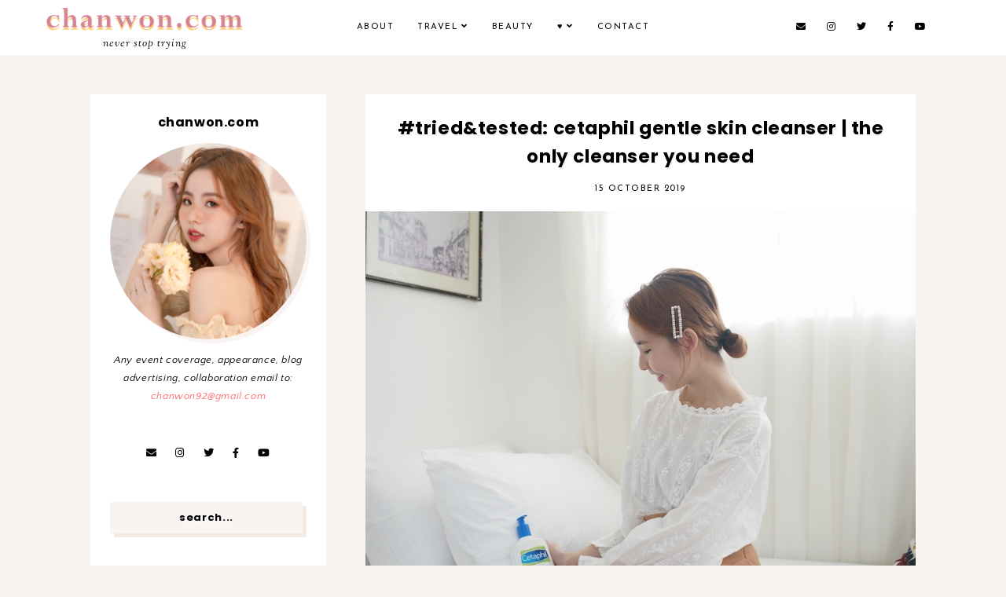

--- FILE ---
content_type: text/html; charset=UTF-8
request_url: https://www.chanwon.com/2019/10/tried-cetaphil-gentle-skin-cleanser.html
body_size: 43723
content:
<!DOCTYPE html>
<html class='v2' dir='ltr' xmlns='http://www.w3.org/1999/xhtml' xmlns:b='http://www.google.com/2005/gml/b' xmlns:data='http://www.google.com/2005/gml/data' xmlns:expr='http://www.google.com/2005/gml/expr'>
<head>
<link href='https://www.blogger.com/static/v1/widgets/335934321-css_bundle_v2.css' rel='stylesheet' type='text/css'/>
<script src='https://ajax.googleapis.com/ajax/libs/jquery/1.12.2/jquery.min.js' type='text/javascript'></script>
<!-- GOOGLE FONTS -->
<link href='https://fonts.googleapis.com/css?family=Playfair+Display:400,400italic|Poppins:700|Josefin+Sans:400,700|Sorts+Mill+Goudy:400,400italic|Quattrocento+Sans:400,400italic,700,700italic' rel='stylesheet' type='text/css'/>
<!-- GOOGLE FONTS -->
<link crossorigin='anonymous' href='https://use.fontawesome.com/releases/v5.8.2/css/all.css' integrity='sha384-oS3vJWv+0UjzBfQzYUhtDYW+Pj2yciDJxpsK1OYPAYjqT085Qq/1cq5FLXAZQ7Ay' rel='stylesheet'/>
<meta content='IE=EmulateIE7' http-equiv='X-UA-Compatible'/>
<meta content='width=device-width,initial-scale=1.0' name='viewport'/>
<meta content='width=device-width,initial-scale=1.0,minimum-scale=1.0,maximum-scale=1.0' name='viewport'/>
<meta content='text/html; charset=UTF-8' http-equiv='Content-Type'/>
<meta content='blogger' name='generator'/>
<link href='https://www.chanwon.com/favicon.ico' rel='icon' type='image/x-icon'/>
<link href='https://www.chanwon.com/2019/10/tried-cetaphil-gentle-skin-cleanser.html' rel='canonical'/>
<link rel="alternate" type="application/atom+xml" title="Chanwon.com | Travel &amp; Beauty Blogger - Atom" href="https://www.chanwon.com/feeds/posts/default" />
<link rel="alternate" type="application/rss+xml" title="Chanwon.com | Travel &amp; Beauty Blogger - RSS" href="https://www.chanwon.com/feeds/posts/default?alt=rss" />
<link rel="service.post" type="application/atom+xml" title="Chanwon.com | Travel &amp; Beauty Blogger - Atom" href="https://www.blogger.com/feeds/3696402864189815103/posts/default" />

<link rel="alternate" type="application/atom+xml" title="Chanwon.com | Travel &amp; Beauty Blogger - Atom" href="https://www.chanwon.com/feeds/3866421826176405942/comments/default" />
<!--Can't find substitution for tag [blog.ieCssRetrofitLinks]-->
<link href='https://blogger.googleusercontent.com/img/b/R29vZ2xl/AVvXsEht_VXjIkB_EnR0zu5s6MdKJuLERO77677N7hQCMqXOmebY05NItqVPkbnRznjyIcYiEcAfzsYJuc4oWOtO_C3dKFbYr5dPUeWm-kL20LEbg67K-_dZpOapJzL7gRE6GInTEg7H5eXFOAo/s1600/IMG_7643.jpg' rel='image_src'/>
<meta content='https://www.chanwon.com/2019/10/tried-cetaphil-gentle-skin-cleanser.html' property='og:url'/>
<meta content='#Tried&amp;Tested: Cetaphil Gentle Skin Cleanser | The Only Cleanser You Need' property='og:title'/>
<meta content='Travel , Beauty Blog' property='og:description'/>
<meta content='https://blogger.googleusercontent.com/img/b/R29vZ2xl/AVvXsEht_VXjIkB_EnR0zu5s6MdKJuLERO77677N7hQCMqXOmebY05NItqVPkbnRznjyIcYiEcAfzsYJuc4oWOtO_C3dKFbYr5dPUeWm-kL20LEbg67K-_dZpOapJzL7gRE6GInTEg7H5eXFOAo/w1200-h630-p-k-no-nu/IMG_7643.jpg' property='og:image'/>
<title>#Tried&Tested: Cetaphil Gentle Skin Cleanser | The Only Cleanser You Need | Chanwon.com | Travel &amp; Beauty Blogger</title>
<link href='https://cdnjs.cloudflare.com/ajax/libs/slick-carousel/1.6.0/slick.css' rel='stylesheet' type='text/css'/>
<link href='https://cdnjs.cloudflare.com/ajax/libs/slick-carousel/1.6.0/slick-theme.css' rel='stylesheet' type='text/css'/>
<script>//<![CDATA[
$(document).ready(function(){
$('.slideshow').slick({
autoplay:true,
autoplaySpeed:1000,
fade:true,
dots:false,
arrows:false,
});
});
//]]></script>
<script>//<![CDATA[
$(document).ready(function(){
$('.slide-posts').slick({
autoplay:true,
autoplaySpeed:3000,
fade:false,
dots:false,
arrows:true,
centerMode:false,
slidesToShow:3,
slidesToScroll:1,
variableWidth:false,
prevArrow: '<button type="button" class="slick-nav slick-prev">prev</button>',
nextArrow: '<button type="button" class="slick-nav slick-next">next</button>',
responsive: [{
breakpoint: 850,
settings: {
slidesToShow:2,
}
},
{
breakpoint: 500,
settings: {
slidesToShow:1,
}
},]
});
});
//]]></script>
<script src='https://code.jquery.com/jquery-migrate-1.2.1.min.js' type='text/javascript'></script>
<script src='https://cdnjs.cloudflare.com/ajax/libs/slick-carousel/1.6.0/slick.min.js' type='text/javascript'></script>
<script>//<![CDATA[
function autoslide(e){document.write('<ul class="slide-posts">');for(var i=0;i<numposts;i++){var f=e.feed.entry[i];var g=f.title.$t;var j;if(i==e.feed.entry.length)break;for(var k=0;k<f.link.length;k++){if(f.link[k].rel=='replies'&&f.link[k].type=='text/html'){var l=f.link[k].title;var m=f.link[k].href}if(f.link[k].rel=='alternate'){j=f.link[k].href;break}}var n;try{n=f.media$thumbnail.url.replace(/\/s[0-9]+\-c/g,"/s"+h.ImageSize+"-c")}catch(error){s=f.content.$t;a=s.indexOf("<img");b=s.indexOf("src=\"",a);c=s.indexOf("\"",b+5);d=s.substr(b+5,c-b-5);if((a!=-1)&&(b!=-1)&&(c!=-1)&&(d!="")){n=d}else n='https://3.bp.blogspot.com/-542AOxuoSCw/VfiLKUxzniI/AAAAAAAACLc/QkQHLufdbAY/s1600/1.jpg'}var o=f.published.$t;var p=o.substring(0,4);var q=o.substring(5,7);var r=o.substring(8,10);var t=new Array();t[1]="January";t[2]="February";t[3]="March";t[4]="April";t[5]="May";t[6]="June";t[7]="July";t[8]="August";t[9]="September";t[10]="October";t[11]="November";t[12]="December";document.write('<li class="slide-post"><a href="'+j+'" target ="_top">');document.write('<div class="slide-thumb" style="background:url('+n+')"></div>');document.write('<div class="slide_info"><div class="slide__info"><div class="slide___info"><div class="slide____info"><div class="slide-title">'+g+'</div>');if(showpostdate==true){document.write('<div class="slide-date">'+r+' '+t[parseInt(q,10)]+', '+p+'</div>')}if("content"in f){var u=f.content.$t}else if("summary"in f){var u=f.summary.$t}else var u="";var v=/<\S[^>]*>/g;u=u.replace(v," ");if(showpostsummary==true){if(u.length<numchars){document.write('');document.write(u);document.write('')}else{document.write('<div class="slide-snippet">');u=u.substring(0,numchars);var w=u.lastIndexOf(" ");u=u.substring(0,w);document.write(u+'...');document.write('</div>')}}var x='';var y=0;document.write('');if(displaymore==true){if(y==1)x=x+'';x=x+'<div class="slide-button"><span>read</span></div>';y=1}document.write(x);document.write('</div></div></div></div></a></li>')}document.write('</ul>')}
//]]></script>
<script>//<![CDATA[
function featuredposts(e){document.write('<ul class="featured-posts">');for(var i=0;i<numposts;i++){var f=e.feed.entry[i];var g=f.title.$t;var j;if(i==e.feed.entry.length)break;for(var k=0;k<f.link.length;k++){if(f.link[k].rel=='replies'&&f.link[k].type=='text/html'){var l=f.link[k].title;var m=f.link[k].href}if(f.link[k].rel=='alternate'){j=f.link[k].href;break}}var n;try{n=f.media$thumbnail.url.replace(/\/s[0-9]+\-c/g,"/s"+h.ImageSize+"-c")}catch(error){s=f.content.$t;a=s.indexOf("<img");b=s.indexOf("src=\"",a);c=s.indexOf("\"",b+5);d=s.substr(b+5,c-b-5);if((a!=-1)&&(b!=-1)&&(c!=-1)&&(d!="")){n=d}else n='https://3.bp.blogspot.com/-542AOxuoSCw/VfiLKUxzniI/AAAAAAAACLc/QkQHLufdbAY/s1600/1.jpg'}var o=f.published.$t;var p=o.substring(0,4);var q=o.substring(5,7);var r=o.substring(8,10);var t=new Array();t[1]="January";t[2]="February";t[3]="March";t[4]="April";t[5]="May";t[6]="June";t[7]="July";t[8]="August";t[9]="September";t[10]="October";t[11]="November";t[12]="December";document.write('<li class="featured-post"><a href="'+j+'" target ="_top">');document.write('<div class="featured-thumb" style="background:url('+n+')"></div>');document.write('<div class="featured_info"><div class="featured__info"><div class="featured___info"><div class="featured____info"><div class="featured-title">'+g+'</div>');if(showpostdate==true){document.write('<div class="featured-date">'+r+' '+t[parseInt(q,10)]+', '+p+'</div>')}if("content"in f){var u=f.content.$t}else if("summary"in f){var u=f.summary.$t}else var u="";var v=/<\S[^>]*>/g;u=u.replace(v," ");if(showpostsummary==true){if(u.length<numchars){document.write('');document.write(u);document.write('')}else{document.write('<div class="featured-snippet">');u=u.substring(0,numchars);var w=u.lastIndexOf(" ");u=u.substring(0,w);document.write(u+'...');document.write('</div>')}}var x='';var y=0;document.write('');if(displaymore==true){if(y==1)x=x+'';x=x+'<div class="featured-button"><span>read</span></div>';y=1}document.write(x);document.write('</div></div></div></div></a></li>')}document.write('<div style="clear: both;"></div></ul>')}
//]]></script>
<style id='page-skin-1' type='text/css'><!--
/* Variable definitions
=======================
<Group description="Widths" selector="body">
<Variable name="content.width" description="Content Width" type="length" default="0" min="0" max="1500px"/>
<Variable name="sidebar.width" description="Sidebar Width" type="length" default="0" min="0" max="500px"/>
<Variable name="footer.width" description="Footer Width" type="length" default="0" min="0" max="1500px"/>
<Variable name="blog.width" description="Blog Pages Width" type="length" default="0" min="0" max="1500px"/>
<Variable name="category.width" description="Category/Label Pages Width" type="length" default="0" min="0" max="1500px"/>
</Group>
<Group description="Body" selector="body">
<Variable name="body.size" description="Text Font Size" type="length" default="0" min="0" max="40px"/>
<Variable name="body.color" description="Text Color" type="color" default="#000000"/>
<Variable name="body.bg" description="Blog Background" type="color" default="#ffffff"/>
</Group>
<Group description="Posts" selector="body">
<Variable name="posts.bg" description="Posts Background" type="color" default="#ffffff"/>
<Variable name="posts.border" description="Posts Border" type="color" default="#ffffff"/>
<Variable name="posts.border.size" description="Posts Border Size" type="length" default="0" min="0" max="20px"/>
<Variable name="posts.padding" description="Posts Padding" type="length" default="0" min="0" max="200px"/>
<Variable name="post.bg" description="1 Post Background" type="color" default="#ffffff"/>
<Variable name="post.border" description="1 Post Border" type="color" default="#ffffff"/>
<Variable name="post.border.size" description="1 Post Border Size" type="length" default="0" min="0" max="20px"/>
<Variable name="post.padding" description="1 Post Padding" type="length" default="0" min="0" max="200px"/>
</Group>
<Group description="Sidebar" selector="body">
<Variable name="sidebar.bg" description="Sidebar Background" type="color" default="#ffffff"/>
<Variable name="sidebar.border" description="Sidebar Border" type="color" default="#ffffff"/>
<Variable name="sidebar.border.size" description="Sidebar Border Size" type="length" default="0" min="0" max="20px"/>
<Variable name="sidebar.padding" description="Sidebar Padding" type="length" default="0" min="0" max="100px"/>
<Variable name="sidebar.widgets.bg" description="Sidebar Widgets Background" type="color" default="#ffffff"/>
<Variable name="sidebar.widgets.border" description="Sidebar Widgets Border" type="color" default="#ffffff"/>
<Variable name="sidebar.widgets.border.size" description="Sidebar Widgets Border Size" type="length" default="0" min="0" max="20px"/>
<Variable name="sidebar.widgets.padding" description="Sidebar Widgets Padding" type="length" default="0" min="0" max="100px"/>
</Group>
<Group description="Footers" selector="body">
<Variable name="footer.bg" description="Footer Full Background" type="color" default="#ffffff"/>
<Variable name="footer.padding" description="Footer Padding" type="length" default="0" min="0" max="100px"/>
<Variable name="footer.widgets.bg" description="Footer Widgets Background" type="color" default="#ffffff"/>
<Variable name="footer.widgets.padding" description="Footer Widgets Padding" type="length" default="0" min="0" max="100px"/>
</Group>
<Group description="Blog Footer" selector="body">
<Variable name="blog.footer.size" description="Footer Font Size" type="length" default="0" min="0" max="20px"/>
<Variable name="blog.footer.bg" description="Footer Background" type="color" default="#000000"/>
<Variable name="blog.footer.color" description="Footer Color" type="color" default="#000000"/>
<Variable name="blog.footer.shadow" description="Footer Shadow" type="color" default="#ffffff"/>
<Variable name="blog.footer.link" description="Footer Link Color" type="color" default="#000000"/>
<Variable name="blog.footer.link.hover" description="Footer Link Color Hover" type="color" default="#efdfd9"/>
</Group>
<Group description="Links" selector="body">
<Variable name="link.color" description="Links Color" type="color" default="#96a0bc"/>
<Variable name="link.color.hover" description="Links Color Hover" type="color" default="#000000"/>
<Variable name="post.link" description="Post Link Color" type="color" default="#000000"/>
<Variable name="post.link.hover" description="Post Link Color Hover" type="color" default="#000000"/>
<Variable name="post.link.bg" description="Post Link Background" type="color" default="#f7e2e1"/>
<Variable name="post.link.bg.hover" description="Post Link Background Hover" type="color" default="#f7e2e1"/>
</Group>
<Group description="Selection and Scrollbar" selector="body">
<Variable name="selection.color" description="Selection Color" type="color" default="#ffffff"/>
<Variable name="selection.bg" description="Selection Background" type="color" default="#000000"/>
<Variable name="scrollbar.bg" description="Scrollbar Background" type="color" default="#ffffff"/>
<Variable name="scrollbar.thumb" description="Scrollbar Thumb Color" type="color" default="#000000"/>
<Variable name="scrollbar.thumb.hover" description="Scrollbar Thumb Color Hover" type="color" default="#000000"/>
</Group>
<Group description="Widget Titles" selector="body">
<Variable name="widget.title.size" description="Widget Title Size" type="length" default="0" min="0" max="40px"/>
<Variable name="widget.title.color" description="Widget Title Color" type="color" default="#000000"/>
<Variable name="widget.title.shadow" description="Widget Title Shadow" type="color" default="#f9f3f1"/>
<Variable name="widget.title.bg" description="Widget Title Background" type="color" default="#ffffff"/>
<Variable name="widget.title.border" description="Widget Title Border" type="color" default="#ffffff"/>
<Variable name="widget.title.border.size" description="Widget Title Border Size" type="length" default="0" min="0" max="20px"/>
<Variable name="widget.title.padding.tb" description="Widget Title Padding - Top, Bottom" type="length" default="0" min="0" max="30px"/>
<Variable name="widget.title.padding.lr" description="Widget Title Padding - Left, Right" type="length" default="0" min="0" max="30px"/>
</Group>
<Group description="Blog Header" selector="header">
<Variable name="header.img.width" description="Header Image Width - Mobile" type="length" default="0" min="0" max="2000px"/>
<Variable name="header.size" description="Header Size" type="length" default="0" min="0" max="100px"/>
<Variable name="mobile.header.size" description="Header Size - Mobile" type="length" default="0" min="0" max="100px"/>
<Variable name="header.color" description="Header Color" type="color" default="#000000"/>
<Variable name="header.color.hover" description="Header Color Hover" type="color" default="#000000"/>
<Variable name="header.shadow" description="Header Shadow" type="color" default="#f9f3f1"/>
<Variable name="description.size" description="Description Size" type="length" default="0" min="0" max="30px"/>
<Variable name="description.color" description="Description Color" type="color" default="#000000"/>
</Group>
<Group description="Menu" selector="menu">
<Variable name="menu.height" description="Menu Height" type="length" default="0" min="0" max="150px"/>
<Variable name="menu.size" description="Menu Font Size" type="length" default="0" min="0" max="20px"/>
<Variable name="menu.color" description="Menu Color" type="color" default="#000000"/>
<Variable name="menu.color.hover" description="Menu Color Hover" type="color" default="#999999"/>
<Variable name="menu.bg" description="Menu Background" type="color" default="#f6f6f6"/>
<Variable name="menu.border.size" description="Menu Border Size" type="length" default="0" min="0" max="10px"/>
<Variable name="menu.border" description="Menu Border" type="color" default="#f6f6f6"/>
</Group>
<Group description="Sub Menu" selector="menu">
<Variable name="sub.menu.color" description="Menu Color" type="color" default="#000000"/>
<Variable name="sub.menu.color.hover" description="Menu Color Hover" type="color" default="#999999"/>
<Variable name="sub.menu.bg" description="Menu Background" type="color" default="#ffffff"/>
<Variable name="sub.menu.bg.hover" description="Menu Background Hover" type="color" default="#ffffff"/>
<Variable name="sub.menu.border.size" description="Menu Border Size" type="length" default="0" min="0" max="10px"/>
<Variable name="sub.menu.border" description="Menu Border" type="color" default="#f6f6f6"/>
<Variable name="sub.menu.border.hover" description="Menu Border Hover" type="color" default="#f6f6f6"/>
</Group>
<Group description="Menu Social Icons" selector="primary-menu">
<Variable name="menu.social.size" description="Social Icons Size" type="length" default="0" min="0" max="150px"/>
<Variable name="menu.social" description="Social Icons Color" type="color" default="#000000"/>
<Variable name="menu.social.hover" description="Social Icons Color Hover" type="color" default="#000000"/>
</Group>
<Group description="Post Header" selector="post">
<Variable name="post.title.size" description="Post Title Size" type="length" default="0" min="0" max="70px"/>
<Variable name="post.title.color" description="Post Title Color" type="color" default="#000000"/>
<Variable name="post.title.color.hover" description="Post Title Color Hover" type="color" default="#000000"/>
<Variable name="post.title.shadow" description="Post Title Shadow" type="color" default="#f9f3f1"/>
<Variable name="post.date.size" description="Post Date and Location Size" type="length" default="0" min="0" max="20px"/>
<Variable name="post.date.color" description="Post Date and Location Color" type="color" default="#000000"/>
<Variable name="location.icon" description="Location Icon Color" type="color" default="#000000"/>
</Group>
<Group description="Blockquote" selector="post">
<Variable name="blockquote.size" description="Blockquote Font Size" type="length" default="0" min="0" max="60px"/>
<Variable name="blockquote.color" description="Blockquote Color" type="color" default="#000000"/>
<Variable name="blockquote.bg" description="Blockquote Background" type="color" default="#f2f2f2"/>
<Variable name="blockquote.shadow" description="Blockquote Box Shadow" type="color" default="#f9f3f1"/>
<Variable name="blockquote.border" description="Blockquote Border" type="color" default="#f2f2f2"/>
<Variable name="blockquote.border.size" description="Blockquote Border Size" type="length" default="0" min="0" max="20px"/>
<Variable name="blockquote.padding.tb" description="Blockquote Padding - Top, Bottom" type="length" default="0" min="0" max="40px"/>
<Variable name="blockquote.padding.lr" description="Blockquote Padding - Left, Right" type="length" default="0" min="0" max="40px"/>
</Group>
<Group description="Post Footer" selector="post">
<Variable name="post.footer.border" description="Post Footer Border" type="color" default="#f9f3f1"/>
<Variable name="post.footer.border.size" description="Post Footer Border Size" type="length" default="0" min="0" max="20px"/>
<Variable name="post.footer.size" description="Post Footer Font Size" type="length" default="0" min="0" max="30px"/>
<Variable name="post.footer.color" description="Post Footer Color" type="color" default="#999999"/>
<Variable name="post.footer.shadow" description="Post Footer Shadow" type="color" default="#f9f3f1"/>
<Variable name="post.footer.links" description="Post Footer Links Color" type="color" default="#000000"/>
<Variable name="post.footer.links.hover" description="Post Footer Links Color Hover" type="color" default="#efdfd9"/>
<Variable name="post.share.size" description="Share Icons Size" type="length" default="0" min="0" max="20px"/>
<Variable name="post.share.color" description="Share Icons Color" type="color" default="#000000"/>
<Variable name="post.share.color.hover" description="Share Icons Color Hover" type="color" default="#efdfd9"/>
</Group>
<Group description="Read Button and Image Background" selector="post">
<Variable name="post.img.shadow" description="Post Image Shadow" type="color" default="#f9f3f1"/>
<Variable name="jl.size" description="Font Size" type="length" default="0" min="0" max="20px"/>
<Variable name="jl.color" description="Button Color" type="color" default="#000000"/>
<Variable name="jl.color.hover" description="Button Color Hover" type="color" default="#000000"/>
<Variable name="jl.border" description="Button Border" type="color" default="#000000"/>
<Variable name="jl.border.size" description="Button Border Size" type="length" default="0" min="0" max="20px"/>
<Variable name="jl.shadow" description="Button Shadow" type="color" default="#000000"/>
<Variable name="jl.bg" description="Button Background" type="color" default="#ffffff"/>
<Variable name="jl.bg.hover" description="Button Background Hover" type="color" default="#f9f3f1"/>
</Group>
<Group description="Related Posts" selector="main">
<Variable name="related.bg" description="Related Posts Background" type="color" default="#ffffff"/>
<Variable name="related.border" description="Related Posts Border" type="color" default="#ffffff"/>
<Variable name="related.border.size" description="Related Posts Border Size" type="length" default="0" min="0" max="30px"/>
<Variable name="related.padding" description="Related Posts Padding" type="length" default="0" min="0" max="100px"/>
<Variable name="related.thumb.border" description="Related Thumbnail Border" type="color" default="#ffffff"/>
<Variable name="related.thumb.border.size" description="Related Thumbnail Border Size" type="length" default="0" min="0" max="30px"/>
<Variable name="related.h2.color" description="Related Posts Heading Color" type="color" default="#000000"/>
<Variable name="related.h2.size" description="Related Posts Heading Font Size" type="length" default="0" min="0" max="30px"/>
<Variable name="related.h2.shadow" description="Related Posts Heading Shadow" type="color" default="#f9f3f1"/>
<Variable name="related.title.color" description="Related Posts Title Color" type="color" default="#ffffff"/>
<Variable name="related.title.shadow" description="Related Posts Title Shadow" type="color" default="#f9f3f1"/>
<Variable name="related.title.size" description="Related Posts Title Font Size" type="length" default="0" min="0" max="30px"/>
</Group>
<Group description="Post Comments" selector="main">
<Variable name="comments.h2.color" description="Comments Heading Color" type="color" default="#000000"/>
<Variable name="comments.h2.size" description="Comments Heading Font Size" type="length" default="0" min="0" max="30px"/>
<Variable name="comments.h2.shadow" description="Comments Heading Shadow" type="color" default="#f9f3f1"/>
<Variable name="comments.bg" description="Comments Background" type="color" default="#ffffff"/>
<Variable name="comments.padding" description="Comments Padding" type="length" default="0" min="0" max="100px"/>
<Variable name="comments.border" description="Comments Border" type="color" default="#f3f0eb"/>
<Variable name="comments.name.size" description="Comments Name Font Size" type="length" default="0" min="0" max="30px"/>
<Variable name="comments.name.shadow" description="Comments Name Shadow" type="color" default="#f4e9e5"/>
<Variable name="comments.date.size" description="Comments Date Font Size" type="length" default="0" min="0" max="30px"/>
<Variable name="comments.links.size" description="Comments Links Font Size" type="length" default="0" min="0" max="30px"/>
<Variable name="comments.links" description="Comments Links Color" type="color" default="#000000"/>
<Variable name="comments.links.hover" description="Comments Links Color Hover" type="color" default="#efdfd9"/>
<Variable name="comments.links.shadow" description="Comments Links Shadow" type="color" default="#f4e9e5"/>
</Group>
<Group description="Category Pages Text" selector="post">
<Variable name="category.title.size" description="Category Font Size" type="length" default="0" min="0" max="40px"/>
<Variable name="category.title.color" description="Category Color" type="color" default="#000000"/>
<Variable name="category.title.shadow" description="Category Shadow" type="color" default="#ffffff"/>
<Variable name="status.size" description="All Posts Font Size" type="length" default="0" min="0" max="40px"/>
<Variable name="status.link" description="All Posts Link Color" type="color" default="#000000"/>
<Variable name="status.link.hover" description="All Posts Link Color Hover" type="color" default="#000000"/>
<Variable name="status.link.shadow" description="All Posts Link Shadow" type="color" default="#fbefee"/>
</Group>
<Group description="Category Pages - Post Title and Thumbnail Shadow" selector="post">
<Variable name="cats.title.size" description="Category Title Size" type="length" default="0" min="0" max="50px"/>
<Variable name="cats.title.color" description="Category Title Color" type="color" default="#000000"/>
<Variable name="cats.title.color.hover" description="Category Title Color Hover" type="color" default="#000000"/>
<Variable name="cats.title.shadow" description="Category Title Shadow" type="color" default="#f4e9e5"/>
<Variable name="cats.thumb.shadow" description="Category Thumbnail Shadow" type="color" default="#f4e9e5"/>
</Group>
<Group description="Blog Pager" selector="body">
<Variable name="home.link.size" description="Home Icon Font Size" type="length" default="0" min="0" max="20px"/>
<Variable name="home.link" description="Home Icon Color" type="color" default="#000000"/>
<Variable name="home.link.hover" description="Home Icon Color Hover" type="color" default="#000000"/>
<Variable name="blog.pager.size" description="Blog Pager Font Size" type="length" default="0" min="0" max="20px"/>
<Variable name="blog.pager.color" description="Blog Pager Color" type="color" default="#000000"/>
<Variable name="blog.pager.color.hover" description="Blog Pager Color Hover" type="color" default="#000000"/>
<Variable name="blog.pager.shadow" description="Blog Pager Shadow" type="color" default="#f9f3f1"/>
</Group>
<Group description="Author Profile - Sidebar" selector="sidebar">
<Variable name="profile.img.shadow" description="Image Shadow" type="color" default="#fbefee"/>
</Group>
<Group description="Social Icons - Sidebar" selector="sidebar">
<Variable name="sidebar.social.size" description="Social Icons Size" type="length" default="0" min="0" max="20px"/>
<Variable name="sidebar.social.color" description="Social Icons Color" type="color" default="#000000"/>
<Variable name="sidebar.social.color.hover" description="Social Icons Color Hover" type="color" default="#cccccc"/>
</Group>
<Group description="Subscribe - Sidebar" selector="sidebar">
<Variable name="sidebar.sub.h2.size" description="Widget Title Size" type="length" default="0" min="0" max="30px"/>
<Variable name="sidebar.sub.h2.color" description="Widget Title Color" type="color" default="#000000"/>
<Variable name="sidebar.sub.h3.size" description="Widget Tagline Size" type="length" default="0" min="0" max="30px"/>
<Variable name="sidebar.sub.h3.color" description="Widget Tagline Color" type="color" default="#000000"/>
<Variable name="sidebar.sub.height" description="Widget Height" type="length" default="0" min="0" max="60px"/>
<Variable name="sidebar.sub.border" description="Widget Border" type="color" default="#f9f3f1"/>
<Variable name="sidebar.sub.border.size" description="Widget Border Size" type="length" default="0" min="0" max="10px"/>
<Variable name="sidebar.sub.field.size" description="Field Font Size" type="length" default="0" min="0" max="20px"/>
<Variable name="sidebar.sub.field.color" description="Field Text Color" type="color" default="#000000"/>
<Variable name="sidebar.sub.field.shadow" description="Field Text Shadow" type="color" default="#ffffff"/>
<Variable name="sidebar.sub.field.bg" description="Field Background" type="color" default="#f9f3f1"/>
<Variable name="sidebar.sub.submit.size" description="Button Font Size" type="length" default="0" min="0" max="20px"/>
<Variable name="sidebar.sub.submit.color" description="Button Color" type="color" default="#000000"/>
<Variable name="sidebar.sub.submit.color.hover" description="Button Color Hover" type="color" default="#000000"/>
<Variable name="sidebar.sub.submit.bg" description="Button Background" type="color" default="#000000"/>
<Variable name="sidebar.sub.submit.bg.hover" description="Button Background Hover" type="color" default="#f9f3f1"/>
<Variable name="sidebar.sub.shadow" description="Widget Shadow" type="color" default="#f4e9e5"/>
</Group>
<Group description="Popular Posts" selector="sidebar">
<Variable name="item.border" description="Popular Post Border" type="color" default="#f9f3f1"/>
<Variable name="item.thumb.shadow" description="Popular Post Shadow" type="color" default="#f9f3f1"/>
<Variable name="item.bg" description="Popular Post Background" type="color" default="#ffffff"/>
<Variable name="item.title.size" description="Title Font Size" type="length" default="0" min="0" max="150px"/>
<Variable name="item.title.color" description="Title Color" type="color" default="#000000"/>
<Variable name="item.title.color.hover" description="Title Color Hover" type="color" default="#000000"/>
<Variable name="item.title.shadow" description="Title Shadow" type="color" default="#f9f3f1"/>
</Group>
<Group description="Search Box - Sidebar" selector="sidebar">
<Variable name="search.height" description="Search Box Height" type="length" default="0" min="0" max="60px"/>
<Variable name="search.size" description="Search Font Size" type="length" default="0" min="0" max="150px"/>
<Variable name="search.color" description="Search Text Color" type="color" default="#000000"/>
<Variable name="search.text.shadow" description="Search Text Shadow" type="color" default="#ffffff"/>
<Variable name="search.bg" description="Search Background" type="color" default="#f9f3f1"/>
<Variable name="search.shadow" description="Search Shadow" type="color" default="#f4e9e5"/>
</Group>
<Group description="Featured Post - Sidebar" selector="sidebar">
<Variable name="fp.thumb.shadow" description="Thumbnail Shadow" type="color" default="#000000"/>
<Variable name="fp.size" description="Title Font Size" type="length" default="0" min="0" max="50px"/>
<Variable name="fp.title.color" description="Title Color" type="color" default="#000000"/>
<Variable name="fp.title.color.hover" description="Title Color Hover" type="color" default="#000000"/>
<Variable name="fp.title.shadow" description="Title Shadow" type="color" default="#000000"/>
<Variable name="fp.text.size" description="Text Font Size" type="length" default="0" min="0" max="50px"/>
<Variable name="fp.text.color" description="Text Color" type="color" default="#000000"/>
</Group>
<Group description="Archive" selector="sidebar">
<Variable name="archive.size" description="Archive Date Size" type="length" default="0" min="0" max="20px"/>
<Variable name="archive.title.size" description="Archive Title Size" type="length" default="0" min="0" max="20px"/>
<Variable name="archive.color" description="Archive Link Color" type="color" default="#000000"/>
<Variable name="archive.color.hover" description="Archive Link Color Hover" type="color" default="#efdfd9"/>
<Variable name="archive.shadow" description="Archive Text Shadow" type="color" default="#f9f3f1"/>
<Variable name="archive.arrow.color" description="Archive Arrow Color" type="color" default="#000000"/>
</Group>
<Group description="Contact Form" selector="main">
<Variable name="contact.bg" description="Contact Form Background" type="color" default="#f9f3f1"/>
<Variable name="contact.shadow" description="Contact Form Shadow" type="color" default="#f4e9e5"/>
<Variable name="contact.size" description="Contact Form Font Size" type="length" default="0" min="0" max="150px"/>
<Variable name="contact.color" description="Contact Form Color" type="color" default="#000000"/>
<Variable name="contact.text.shadow" description="Contact Form Text Shadow" type="color" default="#ffffff"/>
<Variable name="contact.border" description="Contact Form Fields Border" type="color" default="#f4e9e5"/>
<Variable name="contact.background" description="Contact Form Fields Background" type="color" default="#ffffff"/>
<Variable name="contact.send.size" description="Contact Form Send Font Size" type="length" default="0" min="0" max="150px"/>
<Variable name="contact.send.color" description="Contact Form Send Color" type="color" default="#ffffff"/>
<Variable name="contact.send.color.hover" description="Contact Form Send Color Hover" type="color" default="#ffffff"/>
<Variable name="contact.send.shadow" description="Contact Form Send Shadow" type="color" default="#ffffff"/>
</Group>
<Group description="Labels - Sidebar, Footer" selector="main">
<Variable name="labels.size" description="Labels Font Size" type="length" default="0" min="0" max="40px"/>
<Variable name="labels.color" description="Labels Link Color" type="color" default="#000000"/>
<Variable name="labels.color.hover" description="Labels Link Color Hover" type="color" default="#000000"/>
</Group>
<Group description="Instagram" selector="body">
<Variable name="instagram.h2.color" description="Instagram Title Color" type="color" default="#000000"/>
<Variable name="instagram.h2.shadow" description="Instagram Title Shadow" type="color" default="#f9f3f1"/>
<Variable name="instagram.h2.text" description="Instagram Text Color" type="color" default="#000000"/>
<Variable name="instagram.h2.link" description="Instagram Link Color" type="color" default="#000000"/>
<Variable name="instagram.h2.link.hover" description="Instagram Link Color Hover" type="color" default="#ebaea9"/>
<Variable name="instagram.bg1" description="Instagram Background 1" type="color" default="#fbefee"/>
<Variable name="instagram.bg2" description="Instagram Background 2" type="color" default="#ffffff"/>
</Group>
<Group description="Home Width" selector="body">
<Variable name="home.small.width" description="Home Width - Small" type="length" default="0" min="0" max="1500px"/>
<Variable name="home.widget.bg" description="Home Widget Background" type="color" default="#ffffff"/>
<Variable name="home.widget.padding" description="Home Widget Padding" type="length" default="0" min="0" max="300px"/>
</Group>
<Group description="Home Widget Titles" selector="body">
<Variable name="home.widget.title.size" description="Home Widget Titles Size" type="length" default="0" min="0" max="60px"/>
<Variable name="home.widget.title.color" description="Home Widget Titles Color" type="color" default="#000000"/>
<Variable name="home.widget.title.shadow" description="Home Widget Titles Shadow" type="color" default="#f9f3f1"/>
</Group>
<Group description="2 Columns - Home Page" selector="body">
<Variable name="home.col2.width" description="Home 2 Columns Width" type="length" default="0" min="0" max="1500px"/>
</Group>
<Group description="3 Columns - Home Page" selector="body">
<Variable name="home.col3.width" description="Home 3 Columns Width" type="length" default="0" min="0" max="1500px"/>
</Group>
<Group description="4 Columns - Home Page" selector="body">
<Variable name="home.col4.width" description="Home 4 Columns Width" type="length" default="0" min="0" max="1500px"/>
</Group>
<Group description="Slider - Home Page" selector="home-wrap">
<Variable name="slider.thumb.shadow" description="Slider Thumbnail Shadow" type="color" default="#000000"/>
<Variable name="slider.title.color" description="Slider Title Color" type="color" default="#ffffff"/>
<Variable name="slider.title.shadow" description="Slider Title Shadow" type="color" default="#fed9d8"/>
<Variable name="slider.title.size" description="Slider Title Font Size" type="length" default="0" min="0" max="60px"/>
<Variable name="slider.date.color" description="Slider Date Color" type="color" default="#ffffff"/>
<Variable name="slider.date.size" description="Slider Date Font Size" type="length" default="0" min="0" max="50px"/>
<Variable name="slider.snippet.color" description="Slider Snippet Color" type="color" default="#ffffff"/>
<Variable name="slider.snippet.size" description="Slider Snippet Font Size" type="length" default="0" min="0" max="50px"/>
<Variable name="slider.button.shadow" description="Slider Button Shadow" type="color" default="#000000"/>
<Variable name="slider.button.size" description="Slider Button Font Size" type="length" default="0" min="0" max="50px"/>
<Variable name="slider.button.color" description="Slider Button Color" type="color" default="#ffffff"/>
<Variable name="slider.button.color.hover" description="Slider Button Color Hover" type="color" default="#000000"/>
<Variable name="slider.button.bg" description="Slider Button Background" type="color" default="#ffffff"/>
<Variable name="slider.button.bg.hover" description="Slider Button Background Hover" type="color" default="#000000"/>
<Variable name="slider.button.border" description="Slider Button Border" type="color" default="#ffffff"/>
<Variable name="slider.button.border.size" description="Slider Button Border Size" type="length" default="0" min="0" max="20px"/>
<Variable name="slider.nav.size" description="Slider Nav Font Size" type="length" default="0" min="0" max="50px"/>
<Variable name="slider.nav.color" description="Slider Nav Color" type="color" default="#000000"/>
<Variable name="slider.nav.color.hover" description="Slider Nav Color Hover" type="color" default="#000000"/>
<Variable name="slider.nav.shadow" description="Slider Nav Shadow" type="color" default="#fed9d8"/>
</Group>
<Group description="Author Profile - Home Page" selector="home-wrap">
<Variable name="author.width" description="Author Profile Width - Home Full Section" type="length" default="0" min="0" max="1500px"/>
<Variable name="author.bg.small" description="Author Profile Background - Small" type="color" default="#ffffff"/>
<Variable name="author.padding" description="Author Profile Padding - Small" type="length" default="0" min="0" max="100px"/>
<Variable name="author.bg" description="Author Profile Background - Full" type="color" default="#ffffff"/>
<Variable name="author.padding.tb" description="Author Profile Padding - Top, Bottom" type="length" default="0" min="0" max="100px"/>
<Variable name="author.padding.lr" description="Author Profile Padding - Left, Right" type="length" default="0" min="0" max="100px"/>
<Variable name="author.img.shadow" description="Author Image Shadow" type="color" default="#ffffff"/>
<Variable name="author.info.bg" description="Author Info Background" type="color" default="#ffffff"/>
<Variable name="author.title.color" description="Author Title Color" type="color" default="#ffffff"/>
<Variable name="author.title.shadow" description="Author Title Shadow" type="color" default="#ffffff"/>
<Variable name="author.title.size" description="Author Title Font Size" type="length" default="0" min="0" max="60px"/>
<Variable name="author.caption.color" description="Author Caption Color" type="color" default="#ffffff"/>
<Variable name="author.caption.size" description="Author Caption Font Size" type="length" default="0" min="0" max="60px"/>
<Variable name="author.button.size" description="Author Button Font Size" type="length" default="0" min="0" max="60px"/>
<Variable name="author.button.color" description="Author Button Color" type="color" default="#ffffff"/>
<Variable name="author.button.color.hover" description="Author Button Color Hover" type="color" default="#000000"/>
<Variable name="author.button.shadow" description="Author Button Shadow" type="color" default="#ffffff"/>
</Group>
<Group description="Featured Posts - Home Page" selector="home-wrap">
<Variable name="featured.thumb.shadow" description="Featured Thumbnail Shadow" type="color" default="#000000"/>
<Variable name="featured.title.color" description="Featured Title Color" type="color" default="#ffffff"/>
<Variable name="featured.title.shadow" description="Featured Title Shadow" type="color" default="#000000"/>
<Variable name="featured.title.size" description="Featured Title Font Size" type="length" default="0" min="0" max="60px"/>
<Variable name="featured.date.color" description="Featured Date Color" type="color" default="#ffffff"/>
<Variable name="featured.date.size" description="Featured Date Font Size" type="length" default="0" min="0" max="50px"/>
<Variable name="featured.snippet.color" description="Featured Snippet Color" type="color" default="#ffffff"/>
<Variable name="featured.snippet.size" description="Featured Snippet Font Size" type="length" default="0" min="0" max="50px"/>
<Variable name="featured.button.color" description="Featured Button Color" type="color" default="#ffffff"/>
<Variable name="featured.button.size" description="Featured Button Font Size" type="length" default="0" min="0" max="50px"/>
<Variable name="featured.button.color.hover" description="Featured Button Color Hover" type="color" default="#000000"/>
<Variable name="featured.button.border" description="Featured Button Border" type="color" default="#000000"/>
<Variable name="featured.button.border.size" description="Featured Button Border Size" type="length" default="0" min="0" max="20px"/>
<Variable name="featured.button.bg" description="Featured Button Background" type="color" default="#e6dfe4"/>
<Variable name="featured.button.bg.hover" description="Featured Button Background Hover" type="color" default="#e6dfe4"/>
<Variable name="featured.button.shadow" description="Featured Button Shadow" type="color" default="#000000"/>
</Group>
*/
/*-----------------------------------------------
CSS Reset
----------------------------------------------- */
html, body, div, span, applet, object, iframe, h1, h2, h3, h4, h5, h6, p, blockquote, pre, a, abbr, acronym, address, big, cite, code, del, dfn, em, img, ins, kbd, q, s, samp, small, strike, strong, sub, sup, tt, var, b, u, i, center, dl, dt, dd, ol, ul, li, fieldset, form, label, legend, table, caption, tbody, tfoot, thead, tr, th, td, article, aside, canvas, details, embed, figure, figcaption, footer, header, hgroup, menu, nav, output, ruby, section, summary, time, mark, audio, video, .section, .widget{margin:0;padding:0; border:0;vertical-align:baseline;}
table{border-collapse:collapse;border-spacing:0;}
input,textarea{outline:0;-webkit-appearance:none;-webkit-border-radius:0;}
.section,.widget{padding:0;margin:0;}
.menu-wrap h2,.blog-feeds,.post-feeds,.status-msg-hidden,.item-snippet,#Attribution1,#Navbar1,.widget-item-control{display:none!important;}
/*-----------------------------------------------
1. Content
-----------------------------------------------*/
body {
color: #000000;
background: #f9f3f1;
font-family: 'Quattrocento Sans', sans-serif;
font-weight: 400;
font-size: 13px;
letter-spacing: 0.6px;
}
.post-body,
.widget-content {
line-height: 1.8;
text-align: justify;
position: relative;
}
a:link,
a:visited {
color: #dab6aa;
text-decoration: none;
-webkit-transition: all 0.5s ease;
-moz-transition: all 0.5s ease;
-ms-transition: all 0.5s ease;
-o-transition: all 0.5s ease;
transition: all 0.5s ease;
}
a:hover {
color: #000000;
text-decoration: none;
}
.post-body a,
.post-body a:visited {
color: #000000;
background-image: linear-gradient(to bottom, transparent 0, #efdfd9 0) !important;
background-position: 0 .7em !important;
background-repeat: no-repeat;
}
.post-body a:hover {
color: #000000;
background-image: linear-gradient(to bottom, transparent 0, #efdfd9 0) !important;
background-position: 0px !important;
}
.post-body a.img-link,
.post-body a.img-link:visited,
.post-body a.img-link:hover,
.separator a,
.separator a:visited,
.separator a:hover {
border: 0 !important;
padding: 0 !important;
background: transparent !important;
background-position: 0 !important;
}
.post-body img,
.post-body a img,
.post-thumb img,
.post-thumb a img {
width: calc(100% + 25px + 25px);
height: auto;
margin: 0 0 0 -25px;
}
.separator a {
margin-left: 0 !important;
margin-right: 0 !important;
}
.sidebar-wrap img,
.footer-wrap img {
max-width: 100%;
height: auto;
}
.widget .post-body ol {
padding: 0 2.5em;
margin: .5em 0;
line-height: 1.6;
}
::-moz-selection {
color: #ffffff;
background: #000000;
}
::selection {
color: #ffffff;
background: #000000;
}
::-webkit-scrollbar {
width: 10px;
}
::-webkit-scrollbar-track {
background: #f9f3f1;
}
::-webkit-scrollbar-thumb,
::-webkit-scrollbar-thumb:window-inactive {
background: #ffffff;
}
::-webkit-scrollbar-thumb:hover {
background: #ffffff;
}
.video_outer_wrap {
width: 100%;
max-width: 100%;
margin: 0 auto;
}
.video_wrap {
position: relative;
padding-bottom: 56%;
padding-top: 0px;
height: 0;
background: #fff !important;
}
.video_wrap iframe,
.video_wrap object,
.video_wrap embed {
position: absolute;
top: 0;
width: 100%;
height: 100%;
}
#blog-pager {
font-family: 'Poppins', sans-serif;
font-weight: 700;
font-size: 23px;
text-shadow: 2px 2px #ffffff;
text-transform: lowercase;
margin: 0 0 50px !important;
}
#blog-pager a,
#blog-pager a:visited {
color: #000000;
display: inline-block;
}
#blog-pager a:hover {
color: #efdfd9;
}
#blog-pager a.home-link,
#blog-pager a.home-link:visited {
color: #000000 !important;
font-size: 13px;
background: none !important;
border: 0 !important;
padding: 0 !important;
text-shadow: 2px 2px #ffffff;
}
#blog-pager a.home-link:hover {
color: #f7e2e1 !important;
}
/*-----------------------------------------------
2. Blog Widths
----------------------------------------------- */
.content-wrapper {
width: 1050px;
margin: 0 auto;
}
.content-wrapper.index {
width: 900px;
margin: 0 auto;
}
.content-wrapper.category {
width: 900px !important;
margin: 0 auto;
}
.main-wrap {
width: calc(1050px - 300px - 50px);
margin: 0;
padding: 0;
}
.sidebar-wrap {
width: 300px;
margin: 0 0 50px;
padding: 0;
}
@media screen and (max-width: 1100px) {
.content-wrapper {
width: 90%;
}
}
@media screen and (max-width: 950px) {
.content-wrapper.index {
width: 90%;
}
}
@media screen and (max-width: 950px) {
.content-wrapper.category {
width: 90% !important;
}
}
/*-----------------------------------------------
2.1 Right Sidebar
----------------------------------------------- */
body.right-sidebar .main-wrap {
float: left;
}
body.right-sidebar .sidebar-wrap {
float: right;
}
@media screen and (max-width: 750px) {
body.right-sidebar .main-wrap {
width: 100%;
float: none;
}
body.right-sidebar .sidebar-wrap {
width: 300px;
float: none;
margin: 0 auto 50px;
}
}
@media screen and (min-width: 751px) and (max-width: 1100px) {
.content-wrapper {
width: 90%;
}
body.right-sidebar .main-wrap {
width: 65%;
}
body.right-sidebar .sidebar-wrap {
width: 30%;
}
}
/*-----------------------------------------------
2.2 Left Sidebar
----------------------------------------------- */
body.left-sidebar .main-wrap {
float: right;
}
body.left-sidebar .sidebar-wrap {
float: left;
}
@media screen and (max-width: 750px) {
body.left-sidebar .main-wrap {
width: 100%;
float: none;
}
body.left-sidebar .sidebar-wrap {
width: 300px;
float: none;
margin: 0 auto 40px;
}
}
@media screen and (min-width: 751px) and (max-width: 1100px) {
.content-wrapper {
width: 90%;
}
body.left-sidebar .main-wrap {
width: 65%;
}
body.left-sidebar .sidebar-wrap {
width: 30%;
}
}
/*-----------------------------------------------
2.3 No Sidebar
----------------------------------------------- */
body.no-sidebar .main-wrap {
width: 1050px;
padding: 0;
margin: 0;
}
body.no-sidebar .sidebar-wrap {
width: 0;
display: none !important;
}
@media screen and (max-width: 750px) {
.content-wrapper {
width: 90%;
}
body.no-sidebar .main-wrap {
width: 100%;
}
body.no-sidebar .sidebar-wrap {
width: 0;
}
}
@media screen and (min-width: 751px) and (max-width: 1100px) {
.content-wrapper {
width: 90%;
}
body.no-sidebar .main-wrap {
width: 100%;
}
body.no-sidebar .sidebar-wrap {
width: 0;
}
}
/*-----------------------------------------------
2.4 Posts
----------------------------------------------- */
.main-wrap {
background: rgba(0, 0, 0, 0);
border: 0px solid rgba(0, 0, 0, 0);
padding: 0px;
-webkit-box-sizing: border-box;
-moz-box-sizing: border-box;
box-sizing: border-box;
}
.post {
background: #ffffff;
border: 0px solid rgba(0, 0, 0, 0);
padding: 25px;
-webkit-box-sizing: border-box;
-moz-box-sizing: border-box;
box-sizing: border-box;
}
/*-----------------------------------------------
2.5 Sidebar
----------------------------------------------- */
.sidebar-wrap {
background: #ffffff;
border: 0px solid rgba(0, 0, 0, 0);
padding: 25px;
-webkit-box-sizing: border-box;
-moz-box-sizing: border-box;
box-sizing: border-box;
}
.sidebar-wrap .widget {
margin: 0 0 50px !important;
background: rgba(0, 0, 0, 0);
border: 0px solid rgba(0, 0, 0, 0);
padding: 0px 0px;
-webkit-box-sizing: border-box;
-moz-box-sizing: border-box;
box-sizing: border-box;
}
.sidebar-wrap .widget:last-child {
margin: 0 !important;
border: 0 !important;
}
@media screen and (max-width: 350px) {
.sidebar-wrap {
width: 100% !important;
float: none;
}
}
/*-----------------------------------------------
2.6 Footers
----------------------------------------------- */
.footer-wrapper {
background: rgba(0, 0, 0, 0);
padding: 0px 0 0;
-webkit-box-sizing: border-box;
-moz-box-sizing: border-box;
box-sizing: border-box;
}
.footer-wrap {
width: 1050px;
margin: 0 auto;
}
@media screen and (max-width: 1100px) {
.footer-wrap {
width: 90%;
}
}
.footer-wrap .widget,
.footer-wrap .widget:last-child {
margin: 0 0 50px !important;
background: #ffffff;
padding: 25px;
-webkit-box-sizing: border-box;
-moz-box-sizing: border-box;
box-sizing: border-box;
}
.instagram-wrap .widget,
.footer-long .widget {
margin: 0 auto 50px;
}
.footer-long .widget:first-child {
margin: 50px auto 0 !important;
}
.footer-long .widget:last-child,
.instagram-wrap .widget:last-child {
margin: 0 auto !important;
}
.footer2 {
width: 48.5%;
float: left;
}
.footer3 {
width: 48.5%;
float: right;
}
.footer5,
.footer6,
.footer7 {
width: 31.33%;
float: left;
}
.footer6 {
margin: 0 3%;
}
@media screen and (max-width: 600px) {
.footer2,
.footer3,
.footer5,
.footer6,
.footer7 {
width: 100%;
float: none;
margin: 0;
}
}
.after-posts-wrap,
.after-posts-wrap-2 {
width: 100%;
margin: 0;
position: relative;
}
.after-posts-wrap .widget,
.after-posts-wrap .widget:last-child,
.after-posts-wrap-2 .widget,
.after-posts-wrap-2 .widget:last-child {
margin: 0 auto 50px !important;
}
.after-posts-wrap .widget-content,
.after-posts-wrap-2 .widget-content {
-webkit-box-sizing: border-box;
-moz-box-sizing: border-box;
box-sizing: border-box;
}
/*-----------------------------------------------
2.7 Widget Titles
----------------------------------------------- */
.sidebar-wrap h2,
.footer-wrap h2,
.footer-long h2 {
font-family: 'Poppins', sans-serif;
font-weight: 700;
font-size: 16px;
color: #000000;
background: rgba(0, 0, 0, 0);
border: 0px solid rgba(0, 0, 0, 0);
padding: 0px 0px;
text-align: center;
text-transform: lowercase;
text-shadow: 2px 2px #f9f3f1;
margin: 0 0 15px;
-webkit-box-sizing: border-box;
-moz-box-sizing: border-box;
box-sizing: border-box;
position: relative;
}
#FollowByEmail1 h3 {
font-family: 'Sorts Mill Goudy', serif;
font-weight: 400;
font-style: italic;
font-size: 13px;
color: #000000;
text-align: center;
letter-spacing: 1px;
margin: 0 0 15px;
}
/*-----------------------------------------------
2.8 Blog Footer
----------------------------------------------- */
.blog-footer {
font-family: 'Josefin Sans', sans-serif;
font-weight: 400;
font-size: 10px;
color: #000000;
background: #f9f3f1;
text-shadow: #ffffff 2px 2px;
text-transform: uppercase;
letter-spacing: 1.5px;
text-align: center;
padding: 20px;
-webkit-box-sizing: border-box;
-moz-box-sizing: border-box;
box-sizing: border-box;
}
.blog-footer a,
.blog-footer a:visited {
color: #000000;
}
.blog-footer a:hover {
color: #efdfd9;
}
/*-----------------------------------------------
3. Blog Header
-----------------------------------------------*/
.header {
margin: 0;
padding: 0;
text-align: center;
}
#header-inner a {
display: inline-block !important;
}
@media screen and (min-width: 1025px) {
.header img {
width: auto;
height: 40px;
display: block;
margin: 0 auto 0;
}
}
@media screen and (max-width: 1024px) {
.header {
width: 90%;
margin: 0 auto;
padding: 0 0 20px;
}
.header img {
max-width: 300px;
width: 100%;
height: auto;
display: block;
margin: 0 auto;
}
.menu-wrap .header #Header1 {
line-height: normal !important;
}
}
.Header h1 {
font-family: 'Poppins', sans-serif;
font-weight: 700;
font-size: 30px;
font-style: normal;
color: #000000;
text-shadow: 2px 2px #f9f3f1;
text-align: center;
text-transform: lowercase;
letter-spacing: 0.5px;
line-height: normal;
margin: 0;
}
.Header h1 a,
.Header h1 a:visited {
color: #000000;
font-weight: 700 !important;
}
.Header h1 a:hover {
color: #000000;
}
.Header .description {
font-family: 'Sorts Mill Goudy', serif;
font-weight: 400;
font-style: italic;
font-size: 14px;
color: #000000;
text-align: center;
letter-spacing: 1px;
text-transform: none !important;
line-height: normal !important;
margin: 0;
padding: 0;
}
@media screen and (max-width: 800px) {
.Header h1 {
font-size: 30px;
}
}
/*-----------------------------------------------
4. Blog Menu
----------------------------------------------- */
.menu-wrap {
font-family: 'Josefin Sans', sans-serif;
font-weight: 400;
font-size: 11px;
text-transform: uppercase;
letter-spacing: 1.5px;
width: 100%;
height: 70px;
z-index: 7;
word-break: break-word !important;
-webkit-font-smoothing: subpixel-antialiased;
top: 0;
left: 0;
position: fixed;
text-align: center;
background: #ffffff;
border-bottom: 0px solid rgba(0, 0, 0, 0);
}
.menu-wrap a,
.menu-wrap a:visited {
color: #000000;
font-weight: 400 !important;
}
.menu-wrap a:hover {
color: #000000;
}
.menu-wrap .widget {
width: auto;
height: 70px;
line-height: 70px;
display: inline-block;
vertical-align: middle;
}
.menu-wrap li,
.menu-wrap ul {
padding: 0;
list-style: none;
list-style-type: none;
line-height: 70px;
}
.menu-wrap li {
display: inline-block;
position: relative;
margin: 0 15px;
}
.menu-wrap .socials {
height: 70px;
line-height: 70px;
font-size: 12px;
}
.menu-wrap .socials a,
.menu-wrap .socials a:visited {
color: #000000;
margin: 0 10px;
}
.menu-wrap .socials a:hover {
color: #000000;
}
.menu-wrap .level-two {
display: none;
position: absolute;
width: 200px;
left: 50%;
text-align: center;
margin: 0 0 0 -100px;
z-index: 7;
}
.menu-wrap .level-three {
display: none;
top: -1px;
left: 200px;
position: absolute;
width: 200px;
text-align: center;
z-index: 7;
}
.menu-wrap .level-two,
.menu-wrap .level-three {
background: #ffffff;
border: 0px solid rgba(0, 0, 0, 0);
}
.menu-wrap li.parent:hover .level-two,
.menu-wrap .child-item.sharewidth:hover .level-three {
display: block;
}
.menu-wrap .level-two li,
.menu-wrap .level-three li {
display: block;
margin: 0;
line-height: normal;
}
.menu-wrap .sub-menu li a,
.menu-wrap .sub-menu li a:visited {
color: #000000;
display: block;
padding: 15px 10px;
}
.menu-wrap .sub-menu li a:hover {
color: #e5cac1;
background: #ffffff;
}
@media screen and (min-width: 1025px) {
.margin-wrap {
margin: 120px auto 0;
}
.menu-toggle {
display: none;
}
#navigation-wrap {
max-width: 95%;
margin: 0 auto;
visibility: hidden;
}
.menu-wrap .header {
width: 25%;
height: 70px;
float: left;
margin: 0 0 0 -100%;
display: block !important;
}
.menu-wrap .menu {
width: 50%;
float: left;
margin: 0 0 0 25%;
display: block !important;
}
.menu-wrap .social {
width: 25%;
float: left;
}
.menu-wrap .header #Header1 {
width: 100%;
display: table !important;
line-height: normal !important;
}
.menu-wrap .header #header-inner {
width: 100%;
display: table-cell;
vertical-align: middle;
}
.menu-wrap .fas.fa-fw.fa-angle-down,
.menu-wrap .level-three a:after {
display: none;
}
.menu-wrap .sub-menu li.parent > a:after {
content: "\f105";
font-family: "Font Awesome 5 Free" !important;
font-weight: 900;
margin: 0 0 0 4px;
line-height: 0;
}
.menu-wrap li.parent > a:after {
content: '\f107';
font-family: "Font Awesome 5 Free" !important;
font-weight: 900;
margin: 0 0 0 4px;
line-height: 0;
}
.menu-wrap ul.sub-menu li > ul.sub-menu {
max-height: 500px;
overflow-y: scroll;
}
}
@media screen and (max-width: 1024px) {
.menu-wrap .social {
top: 0;
right: 5%;
position: absolute;
height: 70px;
}
.menu-wrap .socials a,
.menu-wrap .socials a:visited {
margin: 0 0 0 20px !important;
}
.menu-toggle {
left: 5%;
display: block;
position: relative;
overflow: hidden;
margin: 0;
padding: 0;
width: 17px;
height: 70px;
font-size: 0;
text-indent: -9999px;
appearance: none;
box-shadow: none;
border-radius: none;
border: none;
cursor: pointer;
transition: background 0.3s;
}
.menu-toggle:focus {
outline: none;
}
.menu-toggle span {
display: block;
position: absolute;
top: auto;
left: 0;
right: 0;
height: 1px;
background: #000000;
}
.menu-toggle span::before,
.menu-toggle span::after {
position: absolute;
display: block;
left: 0;
width: 100%;
height: 1px;
content: "";
}
.menu-toggle span::before,
.menu-toggle span::after {
background: #000000;
}
.menu-toggle span::before {
top: -6px;
}
.menu-toggle span::after {
bottom: -6px;
}
.menu-togglle {
background: transparent;
}
.menu-togglle span {
transition: background 0s 0.3s;
}
.menu-togglle span::before,
.menu-togglle span::after {
transition-duration: 0.3s, 0.3s;
transition-delay: 0.3s, 0s;
}
.menu-togglle span::before {
transition-property: top, transform;
}
.menu-togglle span::after {
transition-property: bottom, transform;
}
.menu-togglle.open {
background: transparent;
}
.menu-togglle.open span {
background: transparent;
}
.menu-togglle.open span::before {
top: 0;
transform: rotate(45deg);
}
.menu-togglle.open span::after {
bottom: 0;
transform: rotate(-45deg);
}
.menu-togglle.open span::before,
.menu-togglle.open span::after {
transition-delay: 0s, 0.3s;
}
.menu-wrap .menu {
font-size: 13px;
display: none;
width: 90%;
margin: 0 auto;
padding: 0 0 15px;
text-align: left;
}
.menu-wrap {
height: auto;
width: 100%;
position: relative;
margin: 0 auto 50px;
}
.menu-wrap li,
.menu-wrap .widget {
display: block;
height: auto;
line-height: 35px;
margin: 0;
}
.menu-wrap .level-two {
width: 100%;
left: 0;
position: relative;
margin: 0 auto;
text-align: left;
}
.menu-wrap .level-three {
width: calc(100% - 30px);
left: 0;
position: relative;
margin: 0 15px 15px;
text-align: left;
}
.menu-wrap .Label .level-two {
max-height: none;
overflow-y: visible;
}
.menu-wrap .level-two li,
.menu-wrap .level-three li {
line-height: 35px;
}
.menu-wrap .level-two li a,
.menu-wrap .level-three li a,
.menu-wrap .level-two li a:visited,
.menu-wrap .level-three li a:visited {
padding: 0 15px;
}
.menu-wrap li.parent:hover .level-two,
.menu-wrap .child-item.sharewidth:hover .level-three {
display: none;
}
.menu-wrap .fas.fa-fw.fa-angle-down {
position: absolute;
top: 0;
right: 0;
width: 50px;
display: block;
height: 35px;
line-height: 35px;
z-index: 5;
text-align: right;
cursor: pointer;
color: #000000;
}
.menu-wrap .level-two .fas.fa-fw.fa-angle-down {
color: #000000;
text-align: center;
}
.menu-wrap .level-three a:after {
display: none;
}
}
/*-----------------------------------------------
5. Blog Posts
-----------------------------------------------*/
.post-header,
.post_info {
margin: 0 0 20px;
}
.post-title {
font-family: 'Poppins', sans-serif;
font-weight: 700;
font-size: 23px;
color: #000000;
text-align: center;
text-transform: lowercase;
-webkit-font-smoothing: subpixel-antialiased;
text-shadow: 2px 2px #f9f3f1;
}
.post-title a,
.post-title a:visited {
color: #000000;
}
.post-title a:hover {
color: #000000;
}
.date-header,
.post-location {
font-family: 'Josefin Sans', sans-serif;
font-weight: 400;
font-size: 11px;
color: #000000;
text-align: center;
letter-spacing: 1.5px;
text-transform: uppercase;
-webkit-font-smoothing: subpixel-antialiased;
}
.date-header {
margin: 15px 0 0;
}
.date-header .post-location {
margin: 0 0 0 10px;
}
.post-location i {
color: #ead4cd;
}
blockquote {
font-size: 13px;
color: #000000;
border: 2px solid #f9f3f1;
background: #f9f3f1;
padding: 30px 30px;
margin: 20px 0 25px;
-webkit-font-smoothing: subpixel-antialiased !important;
-webkit-box-sizing: border-box;
-moz-box-sizing: border-box;
box-sizing: border-box;
position: relative;
z-index: 4;
box-shadow: #f4e9e5 5px 5px;
}
.post-footer {
font-family: 'Poppins', sans-serif;
font-size: 13px;
color: #000000;
text-shadow: #f9f3f1 2px 2px;
text-align: left;
text-transform: lowercase;
letter-spacing: 0.7px;
position: relative;
-webkit-font-smoothing: subpixel-antialiased;
margin: 30px 0 0;
}
.post-footer:before {
content: '';
width: 40px;
display: block;
border-top: 7px solid #f9f3f1;
padding: 30px 0 0;
margin: 0 auto;
}
.post-footer a,
.post-footer a:visited {
color: #000000;
position: relative;
z-index: 5;
}
.post-footer a:hover {
color: #efdfd9;
}
.post-labels,
.post-labels a,
.post-labels a:visited,
.post-labels a:hover {
font-weight: 700 !important;
}
.post-labels a {
margin: 0 2px;
}
.post-labels {
float: left;
}
.post-share {
font-size: 13px;
float: right;
}
.post-share a,
.post-share a:visited {
color: #000000;
margin: 0 0 0 20px;
}
.post-share a:hover {
color: #efdfd9;
}
@media screen and (max-width: 600px) {
.post-footer {
text-align: center;
}
.post-labels,
.post-share {
float: none;
}
.post-labels {
margin: 0 0 15px;
}
.post-share a {
margin: 0 10px;
}
}
/*-----------------------------------------------
5.1 Blog Post Style - Blog Pages
-----------------------------------------------*/
.content-wrapper.index .main-wrap {
width: 100% !important;
float: none !important;
}
.content-wrapper.index .sidebar-wrap {
display: none !important;
}
.status-msg-wrap {
width: 100%;
font-size: 100% !important;
margin: 0 0 40px;
font-family: 'Poppins', sans-serif;
font-weight: 700;
letter-spacing: 0.5px;
text-align: center;
text-transform: lowercase;
}
.category-title {
font-size: 23px;
color: #000000;
text-shadow: 2px 2px #ffffff;
margin: 0 0 15px;
}
.view-posts {
font-size: 15px !important;
}
.status-msg-wrap a,
.status-msg-wrap a:visited {
color: #000000;
text-shadow: 2px 2px #ffffff;
-webkit-transition: all 0.5s ease;
-moz-transition: all 0.5s ease;
-ms-transition: all 0.5s ease;
-o-transition: all 0.5s ease;
transition: all 0.5s ease;
padding: 0 !important;
}
.status-msg-wrap a:hover {
color: #efdfd9;
}
@media screen and (min-width: 651px) {
.blog-post {
width: 100%;
display: table;
}
.post_thumb {
width: 40%;
display: table-cell;
vertical-align: middle;
position: relative;
right: -60%;
}
.post_info {
width: 60%;
display: table-cell;
vertical-align: middle;
position: relative;
left: -40%;
padding: 0 25px 0 0;
}
.post_thumb img {
display: none;
}
.post_thumbnail {
width: 100%;
padding-bottom: 100%;
background-size: cover !important;
background-position: 50% 50% !important;
position: relative;
}
}
@media screen and (max-width: 650px) {
.post_info {
margin: 20px 0 0;
}
.post_thumb img {
width: 100%;
height: auto;
}
.post_thumbnail {
display: none;
}
}
.post_thumb {
position: relative;
}
.post_thumb a {
display: block !important;
line-height: 0;
}
.post_thumb img,
.post_thumbnail {
position: relative;
z-index: 4;
box-shadow: #f9f3f1 5px 5px;
}
.post_info .post-title,
.post_info .date-header {
text-align: left;
}
.summary {
text-align: justify;
margin: 20px 0 0;
line-height: 1.8;
}
.post-meta {
margin: 20px 0 0;
}
.post-meta .post-share {
float: right;
}
.jump-link {
font-family: 'Josefin Sans', sans-serif;
font-weight: 700;
font-size: 11px;
text-transform: uppercase;
letter-spacing: 1.5px;
position: relative;
display: inline-block;
}
.jump-text {
z-index: 4;
position: relative;
}
.jump-link a,
.jump-link a:visited {
color: #000000;
background: #ffffff;
border: 1px solid #000000;
box-shadow: #000000 3px 3px;
line-height: 32px;
display: inline-block;
padding: 3px 15px 0;
position: relative;
z-index: 4;
-webkit-transition: all 0.5s ease;
-moz-transition: all 0.5s ease;
-ms-transition: all 0.5s ease;
-o-transition: all 0.5s ease;
transition: all 0.5s ease;
}
.jump-link a:hover {
color: #000000;
background: #f9f3f1;
}
/*-----------------------------------------------
5.2 Blog Post Style - Category/Label Pages
-----------------------------------------------*/
.category_thumbnail {
width: 100%;
padding-bottom: 100%;
background-size: cover !important;
background-position: 50% 50% !important;
box-shadow: #f4e9e5 5px 5px;
}
.category_info .post-title {
color: #000000;
font-size: 19px;
padding: 20px 0 0;
margin: 0;
}
.category_info:hover .post-title {
color: #000000;
}
/*-----------------------------------------------
5.3 Related Posts
-----------------------------------------------*/
.related_wrap {
background: #ffffff;
border: 0px solid #ffffff;
padding: 0px;
margin: 40px 0 0;
-webkit-box-sizing: border-box;
-moz-box-sizing: border-box;
box-sizing: border-box;
}
.related_wrap h2 {
font-family: 'Poppins', sans-serif;
font-weight: 700;
font-size: 16px;
color: #000000;
text-shadow: 2px 2px #f4e9e5;
text-align: center;
text-transform: lowercase;
letter-spacing: 0.5px;
margin: 0 0 15px;
}
.related_posts {
width: 102%;
margin: 0 0 0 -1%;
}
.related_post {
width: 31.33%;
float: left;
margin: 0 1%;
position: relative;
border: 0px solid rgba(0, 0, 0, 0);
-webkit-box-sizing: border-box;
-moz-box-sizing: border-box;
box-sizing: border-box;
}
.related_thumb {
width: 100%;
padding-bottom: 100%;
background-size: cover !important;
background-position: 50% 50% !important;
background-color: #f4f4f4;
position: relative;
}
.related_title {
font-family: 'Poppins', sans-serif;
font-weight: 700;
font-size: 13px;
color: #000000;
text-shadow: 2px 2px #f4e9e5;
line-height: 1.7;
letter-spacing: 0.5px;
text-align: center;
text-transform: lowercase;
position: relative;
z-index: 5;
margin: 0;
padding: 10px 0 0;
-webkit-box-sizing: border-box;
-moz-box-sizing: border-box;
box-sizing: border-box;
}
@media screen and (max-width: 550px) {
.related_posts {
width: 100%;
margin: 0;
}
.related_post {
width: 100%;
float: none;
margin: 0 0 10px;
}
}
/*-----------------------------------------------
5.4 Post Comments
-----------------------------------------------*/
.comments {
margin: 50px 0;
background: #ffffff;
padding: 25px !important;
}
.comments h4 {
font-family: 'Poppins', sans-serif;
font-weight: 700;
font-size: 16px;
color: #000000;
text-shadow: 2px 2px #f4e9e5;
text-align: center;
text-transform: lowercase;
letter-spacing: 0.5px;
margin: 0 0 25px;
}
.comments .comment {
margin: 0 0 25px !important;
-webkit-box-sizing: border-box;
-moz-box-sizing: border-box;
box-sizing: border-box;
}
.comment-replies .comment {
margin: 25px 0 !important;
border-bottom: 1px solid #f4e9e5;
padding: 0 0 10px !important;;
}
.comments .comment-content {
padding: 15px 0;
line-height: 1.7;
clear: both;
}
.comments .comments-content .user {
font-family: 'Poppins', sans-serif;
font-weight: 700 !important;
font-size: 15px;
text-shadow: 2px 2px #f4e9e5;
letter-spacing: 0.5px;
display: block;
float: left;
}
.comments .comments-content a,
.comments .comments-content a:visited {
color: #000000;
}
.comments .comments-content a:hover {
color: #efdfd9;
}
.comments .comment .comment-actions a:hover {
text-decoration: none !important;
}
.comments .comments-content .datetime {
font-family: 'Josefin Sans', sans-serif;
font-weight: 400;
font-size: 11px;
margin-left: 0;
letter-spacing: 1.5px;
padding: 3px 0;
text-transform: uppercase;
}
.comments .datetime.secondary-text {
float: right !important;
}
.comments .thread-count,
.comments .comment-actions,
.comments .continue {
font-family: 'Poppins', sans-serif;
font-weight: 700;
font-size: 12px;
text-shadow: 2px 2px #f4e9e5;
margin-left: 0;
letter-spacing: 0.5px;
padding: 3px 0;
text-transform: lowercase;
}
.comments .datetime.secondary-text {
float: left;
}
.comments .continue a {
display: block;
font-weight: 700;
padding: 0;
}
.comments .comment-block {
margin-left: 0;
}
.comments .avatar-image-container {
display: none;
}
/*-----------------------------------------------
6. Sidebar Widgets
-----------------------------------------------*/
#Image100 {
text-align: center;
}
#Image100 img {
display: none !important;
margin: 0 auto;
position: relative;
z-index: 4;
box-shadow: #f9f3f1 5px 5px;
}
#Image100 .profile_thumbnail {
width: 100%;
padding-bottom: 100%;
background-size: cover !important;
background-position: 50% 50% !important;
border-radius: 50%;
position: relative;
display: block !important;
position: relative;
z-index: 4;
box-shadow: #f9f3f1 5px 5px;
}
#Image100 .caption {
text-align: center;
margin: 15px auto 0;
}
.sidebar-wrap .socials {
font-size: 13px;
text-align: center;
}
.sidebar-wrap .socials a,
.sidebar-wrap .socials a:visited {
color: #000000;
margin: 0 10px;
}
.sidebar-wrap .socials a:hover {
color: #000000;
}
#FollowByEmail1 .follow-by-email-inner {
width: calc(100% - 5px);
text-align: center;
box-shadow: #f4e9e5 5px 5px;
-webkit-box-sizing: border-box;
-moz-box-sizing: border-box;
box-sizing: border-box;
}
#FollowByEmail1 .follow-by-email-inner .follow-by-email-address {
width: 85%;
float: left;
border: 0;
background: #f9f3f1;
height: 40px;
font-family: 'Poppins', sans-serif;
font-weight: 700;
font-size: 12px;
color: #000000;
text-shadow: #ffffff 2px 2px;
text-transform: lowercase;
letter-spacing: 0.7px;
text-align: left;
padding: 0 0 0 10px;
margin: 0;
height: 40px;
-webkit-box-sizing: border-box;
-moz-box-sizing: border-box;
box-sizing: border-box;
}
#FollowByEmail1 .follow-by-email-inner .follow-by-email-submit {
width: 15%;
float: right;
text-align: right;
margin: 0;
display: block;
border-radius: 0;
border: 0;
padding: 0 10px 0 0;
background: #f9f3f1;
color: #000000;
height: 40px;
font-size: 12px;
-webkit-transition: all 0.5s ease;
-moz-transition: all 0.5s ease;
-ms-transition: all 0.5s ease;
-o-transition: all 0.5s ease;
transition: all 0.5s ease;
-webkit-box-sizing: border-box;
-moz-box-sizing: border-box;
box-sizing: border-box;
}
#FollowByEmail1 .follow-by-email-inner .follow-by-email-submit:hover {
color: #000000;
background: #f9f3f1;
}
.PopularPosts ul {
width: 100%;
padding: 0;
list-style: none;
margin: 0;
line-height: 0;
}
.PopularPosts .widget-content ul li {
width: 100%;
float: none;
padding: 0;
margin: 0 0 20px;
position: relative;
border: 1px solid #f9f3f1;
padding: 20px 20px 18px;
background: #ffffff;
box-shadow: #f9f3f1 2px 2px 2px;
-webkit-box-sizing: border-box;
-moz-box-sizing: border-box;
box-sizing: border-box;
transform: rotate(2deg);
}
.PopularPosts .widget-content ul li:nth-child(even) {
transform: rotate(-2deg);
}
.PopularPosts .widget-content ul li:last-child {
margin: 0 !important;
}
.PopularPosts .item-thumbnail {
float: none !important;
margin: 0;
}
.PopularPosts img {
width: 100%;
height: auto;
padding: 0;
}
.PopularPosts .item-title {
font-family: 'Poppins', sans-serif;
font-weight: 700;
color: #000000;
font-size: 14px;
text-shadow: #f9f3f1 2px 2px;
text-align: center;
letter-spacing: 0.5px;
text-transform: lowercase;
margin: 0;
padding: 18px 0 0;
line-height: 1.7;
-webkit-transition: all 0.5s ease;
-moz-transition: all 0.5s ease;
-ms-transition: all 0.5s ease;
-o-transition: all 0.5s ease;
transition: all 0.5s ease;
}
.PopularPosts li:hover .item-title {
color: #000000;
}
.searchbox {
font-family: 'Poppins', sans-serif;
font-weight: 700;
font-size: 13px;
color: #000000;
text-shadow: #ffffff 2px 2px;
letter-spacing: 0.7px;
text-align: center;
text-transform: lowercase;
border: 0;
box-shadow: #f4e9e5 5px 5px;
background: #f9f3f1;
width: calc(100% - 5px);
height: 40px;
padding: 0 10px;
margin: 0;
-webkit-box-sizing: border-box;
-moz-box-sizing: border-box;
box-sizing: border-box;
}
.fp_wrap {
position: relative;
width: 100%;
}
.fp_thumb {
width: 100%;
padding-bottom: 100%;
background-size: cover !important;
background-position: 50% 50% !important;
box-shadow: 5px 5px #f9f3f1;
}
.fp_wrap .fp_title {
font-family: 'Poppins', sans-serif;
font-weight: 700;
font-size: 14px;
color: #000000;
text-shadow: 2px 2px #f9f3f1;
line-height: 1.7;
text-align: center;
text-transform: lowercase;
padding: 15px 0 0;
-webkit-transition: all 0.5s ease;
-moz-transition: all 0.5s ease;
-ms-transition: all 0.5s ease;
-o-transition: all 0.5s ease;
transition: all 0.5s ease;
}
.fp_wrap:hover .fp_title {
color: #000000;
}
.fp_summary {
font-size: 13px;
color: #000000;
line-height: 1.8;
text-align: center;
padding: 10px 0 0;
display: none;
}
#ArchiveList {
font-family: 'Poppins', sans-serif;
font-weight: 700;
font-size: 11px;
text-shadow: #f9f3f1 2px 2px;
text-align: center;
letter-spacing: 0.5px;
text-transform: lowercase;
}
#ArchiveList a,
#ArchiveList a:visited {
color: #000000;
}
#ArchiveList a:hover {
color: #efdfd9;
}
.BlogArchive #ArchiveList ul.posts li {
font-family: 'Poppins', sans-serif;
font-weight: 700;
font-size: 11px;
text-shadow: #f9f3f1 2px 2px;
text-align: center;
letter-spacing: 0.5px;
text-transform: lowercase !important;
line-height: 1.8;
}
#ArchiveList ul ul li .post-count {
color: #000000;
display: inline-block !important;
font-size: 9px;
}
#ArchiveList span.zippy,
#ArchiveList ul li .post-count {
display: none !important;
}
#ArchiveList ul ul li a.post-count-link {
font-family: 'Poppins', sans-serif;
font-weight: 700;
font-size: 11px;
text-shadow: #f9f3f1 2px 2px;
text-align: center;
letter-spacing: 0.5px;
text-transform: lowercase;
}
#ArchiveList ul li {
padding: 0 0 !important;
text-indent: 0 !important;
margin: 0 !important;
position: relative;
}
#ArchiveList ul .post-count-link {
padding: 0 0;
display: inline-block;
margin: 0;
line-height: 2.3;
}
#ArchiveList ul li a.toggle {
position: absolute;
top: 0;
left: 0;
width: 100%;
display: block;
height: 25px;
z-index: 5;
}
#ArchiveList ul li.archivedate.collapsed:before {
content: "\f078";
font-family: "Font Awesome 5 Free" !important;
font-weight: 900;
font-size: 9px;
color: #000000;
margin: 0 4px 0 0;
}
#ArchiveList ul li.archivedate.expanded:before {
content: "\f078";
font-family: "Font Awesome 5 Free" !important;
font-weight: 900;
font-size: 9px;
color: #000000;
margin: 0 4px 0 0;
}
.contact-form-widget {
width: calc(100% - 5px);
max-width: calc(100% - 5px);
padding: 0px;
margin: 0 auto 5px;
text-align: center;
-webkit-box-sizing: border-box;
-moz-box-sizing: border-box;
box-sizing: border-box;
background: #f9f3f1;
text-align: center;
box-shadow: #f4e9e5 5px 5px;
}
.contact-form-name,
.contact-form-email {
height: auto;
}
.contact-form-email-message {
height: 130px;
}
.contact-form-name,
.contact-form-email,
.contact-form-email-message {
width: 100%;
max-width: 100%;
margin: 0 auto 5px;
font-family: 'Poppins', sans-serif;
font-weight: 700;
font-size: 13px;
color: #000000;
text-shadow: #ffffff 2px 2px;
text-align: center;
letter-spacing: 0.7px;
text-transform: lowercase;
padding: 12px 0;
border: 0;
box-shadow: none !important;
background: transparent;
-webkit-box-sizing: border-box;
-moz-box-sizing: border-box;
box-sizing: border-box;
}
.contact-form-name,
.contact-form-email {
width: 50%;
max-width: 50%;
float: left;
border-bottom: 2px solid #f4e9e5 !important;
}
.contact-form-name {
border-right: 2px solid #f4e9e5 !important;
}
.contact-form-name:focus,
.contact-form-email:focus,
.contact-form-email-message:focus {
outline: 0px !important;
border: 0;
box-shadow: none !important;
border-radius: 0px !important;
-webkit-box-sizing: border-box;
-moz-box-sizing: border-box;
box-sizing: border-box;
}
.contact-form-name:hover,
.contact-form-email:hover,
.contact-form-email-message:hover {
outline: 0px !important;
border: 0;
box-shadow: none !important;
border-radius: 0px !important;
-webkit-box-sizing: border-box;
-moz-box-sizing: border-box;
box-sizing: border-box;
}
.contact-submit,
.contact-form-button-submit {
border: 0;
border-top: 2px solid #f4e9e5 !important;
background: transparent;
color: #000000;
width: 100%;
max-width: 100%;
border-radius: 0px !important;
box-shadow: 0px !important;
font-family: 'Poppins', sans-serif;
font-weight: 700;
font-size: 13px;
text-shadow: #ffffff 2px 2px;
text-align: center;
text-transform: lowercase;
letter-spacing: 0.7px;
height: auto;
line-height: normal;
display: block;
margin: 0 auto;
padding: 12px 0;
cursor: pointer !important;
position: relative;
-webkit-box-sizing: border-box;
-moz-box-sizing: border-box;
box-sizing: border-box;
-webkit-transition: all 0.5s ease;
-moz-transition: all 0.5s ease;
-ms-transition: all 0.5s ease;
-o-transition: all 0.5s ease;
transition: all 0.5s ease;
}
.contact-submit:hover,
.contact-form-button-submit:hover {
background: transparent;
color: #efdfd9;
border: 0;
border-top: 2px solid #f4e9e5 !important;
cursor: default;
box-shadow: none !important;
border-radius: none !important;
}
.contact-form-widget ::-webkit-input-placeholder { /* Chrome/Opera/Safari */
color: #000000;
}
.contact-form-widget ::-moz-placeholder { /* Firefox 19+ */
color: #000000;
}
.contact-form-widget :-ms-input-placeholder { /* IE 10+ */
color: #000000;
}
.contact-form-widget :-moz-placeholder { /* Firefox 18- */
color: #000000;
}
.contact-form-widget textarea:focus::-webkit-input-placeholder {
color: transparent !important;
text-shadow: none !important;
}
.contact-form-widget textarea:focus:-moz-placeholder {
color: transparent !important;
text-shadow: none !important;
}
.contact-form-widget textarea:focus::-moz-placeholder {
color: transparent !important;
text-shadow: none !important;
}
.contact-form-widget textarea:focus:-ms-input-placeholder {
color: transparent !important;
text-shadow: none !important;
}
img.contact-form-cross {
width: auto !important;
margin: 0 auto !important;
}
.sidebar-wrap .Label ul,
.footer-wrap .Label ul {
padding: 0;
list-style: none;
}
.sidebar-wrap .Label .widget-content,
.footer-wrap .Label .widget-content {
font-family: 'Josefin Sans', sans-serif;
font-weight: 400;
font-size: 11px;
text-align: center !important;
text-transform: uppercase;
letter-spacing: 1.5px;
}
.sidebar-wrap .Label a,
.sidebar-wrap .Label a:visited,
.footer-wrap .Label a,
.footer-wrap .Label a:visited {
color: #000000;
}
.sidebar-wrap .Label a:hover,
.footer-wrap .Label a:hover {
color: #efdfd9;
}
#instafeed_wrap {
position: relative;
width: 100%;
background: #ffffff;
padding: 25px;
-webkit-box-sizing: border-box;
-moz-box-sizing: border-box;
box-sizing: border-box;
}
#instafeed__wrap {
background: #f9f3f1;
padding: 25px;
-webkit-box-sizing: border-box;
-moz-box-sizing: border-box;
box-sizing: border-box;
width: 100%;
position: relative;
}
#instafeed_link,
.instagram-wrap h2 i {
font-family: 'Sorts Mill Goudy', serif;
font-weight: 400;
font-size: 15px;
font-style: italic;
color: #000000;
letter-spacing: 1px;
text-align: center;
text-transform: lowercase;
margin: 0 0 0 5px;
}
#instafeed_link a,
#instafeed_link a:visited,
.instagram-wrap h2 i a,
.instagram-wrap h2 i a:visited {
color: #000000;
}
#instafeed_link a:hover,
.instagram-wrap h2 i a:hover {
color: #dab6aa;
}
.instagram_gallery:after {
content: '';
clear: both;
display: table;
}
.instagram_gallery a {
position: relative;
display: block;
}
.instagram_gallery img {
display: block !important;
position: relative !important;
z-index: 1;
}
.instagram_gallery {
-webkit-transition: all 0.5s ease;
-moz-transition: all 0.5s ease;
-ms-transition: all 0.5s ease;
-o-transition: all 0.5s ease;
transition: all 0.5s ease;
}
.instagram_gallery > a {
-webkit-transition: all 0.5s ease;
-moz-transition: all 0.5s ease;
-ms-transition: all 0.5s ease;
-o-transition: all 0.5s ease;
transition: all 0.5s ease;
}
.instagram_gallery > a:hover {
opacity: 0.7;
}
@media screen and (max-width: 750px) {
.instagram_gallery img {
width: 31.33% !important;
}
.instagram_gallery a:nth-child(1) img,
.instagram_gallery a:nth-child(2) img {
width: 48% !important;
}
}
/*-----------------------------------------------
7. Home Page
-----------------------------------------------*/
.home-wrap h2,
.instagram-wrap h2,
.after-posts-wrap h2 {
font-family: 'Poppins', sans-serif;
font-weight: 700;
font-size: 23px;
color: #000000;
text-shadow: 2px 2px #f9f3f1;
text-align: center;
text-transform: lowercase;
-webkit-font-smoothing: subpixel-antialiased;
margin: 0 auto 20px;
}
.after-posts-wrap h2 {
margin: 0 0 -14px;
position: relative;
z-index: 4;
}
.instagram-wrap h2 {
color: #000000;
text-shadow: 2px 2px #f9f3f1 !important;
text-align: center;
margin: 0 0 -20px;
z-index: 4;
}
.home-wrap .widget,
.home-wrap .widget:last-child {
margin: 0 auto 50px !important;
background: #ffffff;
padding: 25px;
-webkit-box-sizing: border-box;
-moz-box-sizing: border-box;
box-sizing: border-box;
}
.home-wrap img {
max-width: 100%;
height: auto;
display: inline-block !important;
margin: 0 auto;
}
.home-wrap-small {
width: 900px;
margin: 0 auto;
}
@media screen and (max-width: 950px) {
.home-wrap-small {
width: 90%;
}
}
.home-columns {
width: 103%;
margin: 0 0 0 -1.5%;
}
/*-----------------------------------------------
7.1 2 Columns
-----------------------------------------------*/
.home-wrapper-columns.two .home-wrap-columns {
width: 900px;
margin: 0 auto;
}
@media screen and (max-width: 950px) {
.home-wrapper-columns.two .home-wrap-columns {
width: 90%;
}
}
.home-wrapper-columns.two .section {
width: 47%;
float: left;
margin: 0 1.5%;
position: relative;
}
/*-----------------------------------------------
7.2 3 Columns
-----------------------------------------------*/
.home-wrapper-columns.three .home-wrap-columns {
width: 900px;
margin: 0 auto;
}
@media screen and (max-width: 950px) {
.home-wrapper-columns.three .home-wrap-columns {
width: 90%;
}
}
.home-wrapper-columns.three .section {
width: 30.33%;
float: left;
margin: 0 1.5%;
position: relative;
}
/*-----------------------------------------------
7.3 4 Columns
-----------------------------------------------*/
.home-wrapper-columns.four .home-wrap-columns {
width: 900px;
margin: 0 auto;
}
@media screen and (max-width: 950px) {
.home-wrapper-columns.four .home-wrap-columns {
width: 90%;
}
}
.home-wrapper-columns.four .section {
width: 22%;
float: left;
margin: 0 1.5%;
position: relative;
}
@media screen and (max-width: 850px) {
.home-row1,
.home-row2 {
clear: both;
}
.home-wrapper-columns.four .section {
width: 47%;
}
}
/*-----------------------------------------------
7.4 Responsive Columns
-----------------------------------------------*/
@media screen and (max-width: 600px) {
.home-columns {
width: 100%;
margin: 0;
}
.home-wrapper-columns.two .section,
.home-wrapper-columns.three .section,
.home-wrapper-columns.four .section {
width: 100%;
float: none;
margin: 0;
}
.home-row1,
.home-row2 {
margin: 0;
}
.home-wrapper-columns.four .home-col6,
.home-wrapper-columns.four .home-col8 {
margin: 0;
}
}
/*-----------------------------------------------
8. Slider
-----------------------------------------------*/
#HTML300,
#HTML350 {
background: transparent !important;
padding: 0 !important;
}
ul.slide-posts {
width: 100%;
list-style: none;
padding: 25px;
margin: 0 auto !important;
background: #fff;
-webkit-box-sizing: border-box;
-moz-box-sizing: border-box;
box-sizing: border-box;
}
.slick-list.draggable {
width: calc(100% + 20px);
margin: 0 0 0 -10px !important;
}
li.slide-post {
margin: 0 10px;
position: relative;
padding: 0 !important;
}
ul.slide-posts a,
ul.slide-posts a:focus {
outline: 0 !important;
}
.slide-thumb {
width: 100%;
padding-bottom: 100%;
background-size: cover !important;
background-position: 50% 50% !important;
box-shadow: #f9f3f1 5px 5px;
}
.slide-title {
font-family: 'Poppins', sans-serif;
font-weight: 700;
font-size: 16px;
color: #000000;
text-transform: lowercase;
text-align: center;
text-shadow: 2px 2px #f9f3f1 !important;
-webkit-font-smoothing: subpixel-antialiased;
position: relative;
z-index: 5;
white-space: nowrap;
overflow: hidden;
text-overflow: ellipsis;
margin: 15px 0 0;
}
.slide-date {
font-family: 'Sorts Mill Goudy', serif;
font-weight: 400;
font-style: italic;
font-size: 13px;
color: #000000;
letter-spacing: 1px;
text-align: center;
margin: 15px 0 0;
position: relative;
z-index: 5;
}
.slide-snippet {
font-family: 'Quattrocento Sans', sans-serif;
font-weight: 400;
font-size: 13px;
letter-spacing: 0.3px;
color: #000000;
text-align: center;
margin: 15px 0 0;
line-height: 25px;
position: relative;
z-index: 5;
}
.slide-button {
font-family: 'Josefin Sans', sans-serif;
font-weight: 700;
font-size: 11px;
letter-spacing: 1.5px;
text-transform: uppercase;
text-align: center;
-webkit-font-smoothing: subpixel-antialiased;
margin: 15px 0 0;
position: relative;
z-index: 5;
}
.slide-button span {
opacity: 1;
color: #000000;
background: #ffffff;
border: 1px solid #000000;
box-shadow: #000000 3px 3px;
line-height: 35px;
display: inline-block;
padding: 3px 15px 0;
-webkit-transition: all 0.5s ease;
-moz-transition: all 0.5s ease;
-ms-transition: all 0.5s ease;
-o-transition: all 0.5s ease;
transition: all 0.5s ease;
}
.slide-button span:hover {
color: #000000;
background: #f9f3f1;
}
.slick-dots li {
margin: 0 !important;
}
.slick-dots li button:before {
font-size: 9px !important;
}
.slick-dots {
bottom: 5px !important;
}
ul.slick-dots {
padding: 0 !important;
margin: 0 !important;
}
.slick-prev,
.slick-next {
color: #000000 !important;
text-shadow: 2px 2px #ffffff !important;
font-family: 'Poppins', sans-serif;
font-weight: 700;
font-size: 15px !important;
text-transform: lowercase;
line-height: normal !important;
-webkit-transition: all 0.5s ease;
-moz-transition: all 0.5s ease;
-ms-transition: all 0.5s ease;
-o-transition: all 0.5s ease;
transition: all 0.5s ease;
}
.slick-prev:hover,
.slick-next:hover {
color: #efdfd9 !important;
}
.slick-prev:before {
content: '';
display: block;
margin: 0;
width: 39px;
opacity: 1 !important;
}
.slick-prev:before {
content: "" !important;
}
.slick-next:before {
content: "" !important;
}
.slick-prev {
z-index: 4;
position: absolute;
left: 0;
width: auto;
height: auto;
top: auto;
bottom: 0;
margin: 0 0 -22px 10px !important;
}
.slick-next {
z-index: 4;
position: absolute;
right: 0;
width: auto;
height: auto;
top: auto;
bottom: 0;
margin: 0 10px -22px 0 !important;
}
.slick-next:after {
content: '';
display: block;
margin: 0;
width: 39px;
}
/*-----------------------------------------------
9. Author Profile
-----------------------------------------------*/
#Image200 {
background: transparent !important;
padding: 0 !important;
}
#Image200 .widget-wrap {
width: 100%;
background: rgba(0, 0, 0, 0);
padding: 0px 0px;
-webkit-box-sizing: border-box;
-moz-box-sizing: border-box;
box-sizing: border-box;
}
#Image200 .widget-content {
width: 100%;
display: table;
}
.home-wrap-full #Image200 .widget-wrapper {
width: 750px;
margin: 0 auto;
position: relative;
background: #ffffff;
padding: 25px;
-webkit-box-sizing: border-box;
-moz-box-sizing: border-box;
box-sizing: border-box;
}
.after-posts-wrap-2 #Image200 .widget-wrapper {
position: relative;
background: #ffffff;
padding: 25px;
-webkit-box-sizing: border-box;
-moz-box-sizing: border-box;
box-sizing: border-box;
}
@media screen and (max-width: 800px) {
.home-wrap-full #Image200 .widget-wrapper {
width: 90%;
}
}
#Image200 .author_thumb {
width: 30%;
display: table-cell;
vertical-align: middle;
-webkit-box-sizing: border-box;
-moz-box-sizing: border-box;
box-sizing: border-box;
}
#Image200 .author_info {
width: 70%;
display: table-cell;
vertical-align: middle;
padding: 0 0 0 30px;
text-align: left;
}
#Image200 img {
width: 100%;
height: auto;
display: none !important;
box-shadow: #f9f3f1 5px 5px;
}
#Image200 .author_thumbnail {
width: 100%;
padding-bottom: 100%;
background-size: cover !important;
background-position: 50% 50% !important;
border-radius: 50%;
position: relative;
display: block !important;
box-shadow: #f9f3f1 5px 5px;
}
#Image200 .author_title {
font-family: 'Poppins', sans-serif;
font-weight: 700;
font-size: 20px;
color: #000000;
text-shadow: #f9f3f1 2px 2px;
text-transform: lowercase;
}
#Image200 .author_caption {
color: #000000;
font-size: 13px;
letter-spacing: 0.3px;
text-align: justify;
line-height: 1.7;
margin: 15px 0 0;
}
#Image200 .author_link {
font-family: 'Poppins', sans-serif;
font-weight: 700;
font-size: 15px;
text-shadow: #f9f3f1 2px 2px;
text-transform: lowercase;
letter-spacing: 0.6px;
margin: 15px 0 0;
}
#Image200 .author_link a,
#Image200 .author_link a:visited {
color: #000000;
display: inline-block;
}
#Image200 .author_link a:hover {
color: #efdfd9;
}
@media screen and (max-width: 700px) {
#Image200 .widget-content {
display: block;
text-align: center;
}
#Image200 .author_thumb,
#Image200 .author_info {
width: 100%;
display: block;
padding: 0;
}
#Image200 .author_thumb {
width: 70%;
margin: 0 auto 20px;
}
#Image200 .author_title,
#Image200 .author_link {
text-align: center;
}
}
/*-----------------------------------------------
10. Featured Posts - Home
-----------------------------------------------*/
ul.featured-posts {
width: 104%;
list-style: none;
padding: 0;
margin: 0 0 0 -2% !important;
}
li.featured-post {
width: 29.33%;
margin: 0 2%;
float: left;
position: relative;
padding: 0 !important;
}
@media screen and (max-width: 650px) {
ul.featured-posts {
width: 100%;
margin: 0 !important;
}
li.featured-post {
width: 100%;
float: none;
margin: 0 0 30px;
}
li.featured-post:nth-child(3) {
margin: 0 !important;
}
}
.featured-thumb {
width: 100%;
padding-bottom: 100%;
background-size: cover !important;
background-position: 50% 50% !important;
box-shadow: #f9f3f1 5px 5px;
}
.featured-title {
font-family: 'Poppins', sans-serif;
font-weight: 700;
font-size: 16px;
color: #000000;
text-shadow: 2px 2px #f9f3f1;
text-transform: lowercase;
text-align: center;
-webkit-font-smoothing: subpixel-antialiased;
position: relative;
z-index: 5;
margin: 15px 0 0;
}
.featured-date {
font-family: 'Sorts Mill Goudy', serif;
font-weight: 400;
font-style: italic;
font-size: 13px;
color: #000000;
letter-spacing: 1px;
text-align: center;
text-transform: lowercase;
margin: 15px 0 0;
position: relative;
z-index: 5;
}
.featured-snippet {
font-family: 'Quattrocento Sans', sans-serif;
font-weight: 400;
font-size: 13px;
letter-spacing: 0.3px;
color: #000000;
text-align: center;
margin: 15px 0 0;
line-height: 1.7;
position: relative;
z-index: 5;
}
.featured-button {
font-family: 'Josefin Sans', sans-serif;
font-weight: 700;
font-size: 11px;
letter-spacing: 1.5px;
text-transform: uppercase;
text-align: center;
-webkit-font-smoothing: subpixel-antialiased;
margin: 15px 0 0;
position: relative;
z-index: 5;
}
.featured-button span {
opacity: 1;
color: #000000;
background: #ffffff;
border: 1px solid #000000;
box-shadow: #000000 3px 3px;
line-height: 35px;
display: inline-block;
padding: 3px 15px 0;
-webkit-transition: all 0.5s ease;
-moz-transition: all 0.5s ease;
-ms-transition: all 0.5s ease;
-o-transition: all 0.5s ease;
transition: all 0.5s ease;
}
.featured-button span:hover {
color: #000000;
background: #f9f3f1;
}
@media screen and (max-width: 685px) {
.featured_info {
text-align: center;
}
.featured-snippet {
display: none !important;
}
}
#slideshow {
visibility: hidden;
}
ul.slideshow {
padding: 0 !important;
list-style: none !important;
}
ul.slideshow li {
padding: 0 !important;
}
ul.slideshow .slick-list.draggable {
margin: 0 !important;
width: 100% !important;
}
@media screen and (min-width: 1025px) {
.menu-wrap .parent {
position: relative;
display: inline-block;
}
.menu-wrap .sub-menu {
position: absolute;
background: #ffffff;
border: 0px solid rgba(0, 0, 0, 0);
width: 200px;
z-index: 4;
left: 50%;
margin: 0 0 0 -100px;
text-align: center;
display: none;
}
.menu-wrap .parent:hover > .sub-menu {
display: block;
}
.menu-wrap .sub-menu li {
display: block;
position: relative;
padding: 0;
line-height: normal !important;
margin: 0 !important;
}
.menu-wrap .sub-menu ul {
top: 0;
left: 300px;
position: absolute;
}
.menu-wrap .sub-menu a {
display: block;
padding: 15px 10px;
-webkit-box-sizing: border-box;
-moz-box-sizing: border-box;
box-sizing: border-box;
}
.menu-wrap .fas.fa-angle-down {
display: none !important;
}
}
@media screen and (max-width: 1024px) {
.menu-wrap li {
position: relative;
}
.menu-wrap .fas.fa-angle-down {
float: right;
line-height: 35px;
text-align: right;
width: 50px;
cursor: pointer;
}
.menu-wrap .sub-menu {
display: none;
background: #ffffff;
border: 0px solid rgba(0, 0, 0, 0);
padding: 5px 15px;
-webkit-box-sizing: border-box;
-moz-box-sizing: border-box;
box-sizing: border-box;
}
}
.blog-button {
font-family: 'Poppins', sans-serif;
font-weight: 400;
font-size: 10px;
text-transform: uppercase;
letter-spacing: 2px;
margin: 20px 0;
}
.blog-button a,
.blog-button a:visited {
color: #000;
background: #f9f3f1 !important;
border: 1px solid #f9f3f1 !important;
line-height: 45px;
padding: 0 20px !important;
display: inline-block;
background-position: 0 !important;
}
.blog-button a:hover {
color: #999;
background: #000 !important;
border: 1px solid #000 !important;
background-position: 0 !important;
}
.blog-button.left {
text-align: left;
}
.blog-button.center {
text-align: center;
}
.blog-button.right {
text-align: right;
}
--></style>
<!-- == Blog Pages == -->
<!-- == Category/Label Pages == -->
<style id='template-skin-1' type='text/css'><!--
body#layout{background:#f9f9f9!important;border:0!important;}
body#layout div.section{background:none!important;border:0!important;}
body#layout .section h4{font-size:13px!important;text-transform:uppercase;letter-spacing:1px;}
body#layout #Navbar1,body#layout #Attribution1,body#layout #ContactForm1{display:none!important;}
body#layout .main-wrap{width:70%;padding:0;margin:0;}
body#layout .sidebar-wrap{width:30%;padding:0;margin:0;}
body.left-sidebar#layout .main-wrap{float:right;}
body.left-sidebar#layout .sidebar-wrap{float:left;}
body.right-sidebar#layout .main-wrap{float:left;}
body.right-sidebar#layout .sidebar-wrap{float:right;}
body.no-sidebar#layout .main-wrap{width:100%;}
body.no-sidebar#layout .sidebar-wrap{width:0;display:none;}
body#layout .footer-two,body#layout .footer-three,body#layout .home-columns{width:100%;display:table;}
body#layout .footer2,body#layout .footer3{width:50%;display:table-cell;}
body#layout .home-col1,body#layout .home-col2,body#layout .home-row1,body#layout .home-row2{width:50%;display:table-cell;}
body#layout .footer5,body#layout .footer6,body#layout .footer7,body#layout .home-col3,body#layout .home-col4,body#layout .home-col5{width:33.33%;display:table-cell;}
body#layout .home-col6,body#layout .home-col7,body#layout .home-col8,body#layout .home-col9{width:25%;display:table-cell;}
--></style>
<script>//<![CDATA[
var relatedTitles=new Array();var relatedTitlesNum=0;var relatedUrls=new Array();var thumburl=new Array();function related_results_labels_thumbs(e){for(var i=0;i<e.feed.entry.length;i++){var f=e.feed.entry[i];relatedTitles[relatedTitlesNum]=f.title.$t;try{thumburl[relatedTitlesNum]=f.gform_foot.url}catch(error){s=f.content.$t;a=s.indexOf("<img");b=s.indexOf("src=\"",a);c=s.indexOf("\"",b+5);d=s.substr(b+5,c-b-5);if((a!=-1)&&(b!=-1)&&(c!=-1)&&(d!="")){thumburl[relatedTitlesNum]=d}else thumburl[relatedTitlesNum]=''}if(relatedTitles[relatedTitlesNum].length>200)relatedTitles[relatedTitlesNum]=relatedTitles[relatedTitlesNum].substring(0,200)+"...";for(var k=0;k<f.link.length;k++){if(f.link[k].rel=='alternate'){relatedUrls[relatedTitlesNum]=f.link[k].href;relatedTitlesNum++}}}}function removeRelatedDuplicates_thumbs(){var a=new Array(0);var b=new Array(0);var c=new Array(0);for(var i=0;i<relatedUrls.length;i++){if(!contains_thumbs(a,relatedUrls[i])){a.length+=1;a[a.length-1]=relatedUrls[i];b.length+=1;c.length+=1;b[b.length-1]=relatedTitles[i];c[c.length-1]=thumburl[i]}}relatedTitles=b;relatedUrls=a;thumburl=c}function contains_thumbs(a,e){for(var j=0;j<a.length;j++)if(a[j]==e)return true;return false}function printRelatedLabels_thumbs(){for(var i=0;i<relatedUrls.length;i++){if((relatedUrls[i]==currentposturl)||(!(relatedTitles[i]))){relatedUrls.splice(i,1);relatedTitles.splice(i,1);thumburl.splice(i,1);i--}}var r=Math.floor((relatedTitles.length-1)*Math.random());var i=0;if(relatedTitles.length>0)document.write('<h2><span>'+relatedpoststitle+'</span></h2>');document.write('<div class="related_posts">');while(i<relatedTitles.length&&i<20&&i<maxresults){document.write('<div class="related_post"><a ');if(i!=0)document.write('"');else document.write('"');document.write(' href="'+relatedUrls[r]+'"><div class="related_thumb" style="background-image: url('+thumburl[r]+')"></div><div class="related_info"><div class="related__info"><div class="related___info"><div class="related____info"><div class="related_title">'+relatedTitles[r]+'</div></div></div></div></div></a></div>');if(r<relatedTitles.length-1){r++}else{r=0}i++}document.write('</div>');relatedUrls.splice(0,relatedUrls.length);thumburl.splice(0,thumburl.length);relatedTitles.splice(0,relatedTitles.length)}
//]]></script>
<script>//<![CDATA[
/*
jquery.instagramFeed
@version 1.2.2
@author Javier Sanahuja Liebana 
@contributor csanahuja 
https://github.com/jsanahuja/jquery.instagramFeed
*/
(function(g){function r(g){return g.replace(/[&<>"'`=\/]/g,function(a){return f[a]})}var m={host:"https://www.instagram.com/",username:"",tag:"",container:"",display_profile:!0,display_biography:!0,display_gallery:!0,display_igtv:!1,get_data:!1,callback:null,styling:!0,items:8,items_per_row:4,margin:.5,image_size:640},n={150:0,240:1,320:2,480:3,640:4},f={"&":"&amp;","<":"&lt;",">":"&gt;",'"':"&quot;","'":"&#39;","/":"&#x2F;","`":"&#x60;","=":"&#x3D;"};g.instagramFeed=function(f){var a=g.fn.extend({},
m,f);if(""==a.username&&""==a.tag)return console.error("Instagram Feed: Error, no username or tag found."),!1;"undefined"!==typeof a.get_raw_json&&(console.warn("Instagram Feed: get_raw_json is deprecated. See use get_data instead"),a.get_data=a.get_raw_json);if(!a.get_data&&""==a.container)return console.error("Instagram Feed: Error, no container found."),!1;if(a.get_data&&null==a.callback)return console.error("Instagram Feed: Error, no callback defined to get the raw json"),!1;var l=""==a.username;
g.get(l?a.host+"explore/tags/"+a.tag:a.host+a.username,function(b){b=b.split("window._sharedData = ")[1].split("\x3c/script>")[0];b=JSON.parse(b.substr(0,b.length-1));b=b.entry_data.ProfilePage||b.entry_data.TagPage;b=b[0].graphql.user||b[0].graphql.hashtag;if(a.get_data)a.callback(b);else{var c="",h="",k="",e="",f="";a.styling&&(c=" style='text-align:center;'",h=" style='border-radius:10em;width:15%;max-width:125px;min-width:50px;'",k=" style='font-size:1.2em;'",e=" style='font-size:1em;'",f=" style='margin:"+
a.margin+"% "+a.margin+"%;width:"+(100-2*a.margin*a.items_per_row)/a.items_per_row+"%;float:left;'");var d="";a.display_profile&&(d=d+("<div class='instagram_profile'"+c+">")+("<img class='instagram_profile_image' src='"+b.profile_pic_url+"' alt='"+(l?b.name+" tag pic":b.username+" profile pic")+"'"+h+" />"),d=l?d+("<p class='instagram_tag'"+k+"><a href='https://www.instagram.com/explore/tags/"+a.tag+"' rel='noopener' target='_blank'>#"+a.tag+"</a></p>"):d+("<p class='instagram_username'"+k+">@"+
b.full_name+" (<a href='https://www.instagram.com/"+a.username+"' rel='noopener' target='_blank'>@"+a.username+"</a>)</p>"),!l&&a.display_biography&&(d+="<p class='instagram_biography'"+e+">"+b.biography+"</p>"),d+="</div>");k="undefined"!==typeof n[a.image_size]?n[a.image_size]:n[640];if(a.display_gallery)if("undefined"!==typeof b.is_private&&!0===b.is_private)d+="<p class='instagram_private'><strong>This profile is private</strong></p>";else{e=(b.edge_owner_to_timeline_media||b.edge_hashtag_to_media).edges;
h=e.length>a.items?a.items:e.length;d+="<div class='instagram_gallery'>";for(c=0;c<h;c++){var m="https://www.instagram.com/p/"+e[c].node.shortcode;switch(e[c].node.__typename){case "GraphSidecar":var p="sidecar";var q=e[c].node.thumbnail_resources[k].src;break;case "GraphVideo":p="video";q=e[c].node.thumbnail_src;break;default:p="image",q=e[c].node.thumbnail_resources[k].src}var t="undefined"!==typeof e[c].node.edge_media_to_caption.edges[0]?e[c].node.edge_media_to_caption.edges[0].node.text:"undefined"!==
typeof e[c].node.accessibility_caption?e[c].node.accessibility_caption:(l?b.name:b.username)+" image "+c;d+="<a href='"+m+"' class='instagram-"+p+"' rel='noopener' target='_blank'>";d+="<img src='"+q+"' alt='"+r(t)+"'"+f+" />";d+="</a>"}d+="</div>"}if(a.display_igtv&&"undefined"!==typeof b.edge_felix_video_timeline&&(b=b.edge_felix_video_timeline.edges,h=b.length>a.items?a.items:b.length,0<b.length)){d+="<div class='instagram_igtv'>";for(c=0;c<h;c++)d+="<a href='https://www.instagram.com/p/"+b[c].node.shortcode+
"' rel='noopener' target='_blank'>",d+="<img src='"+b[c].node.thumbnail_src+"' alt='"+a.username+" instagram image "+c+"'"+f+" />",d+="</a>";d+="</div>"}g(a.container).html(d)}}).fail(function(a){console.error("Instagram Feed: Unable to fetch the given user/tag. Instagram responded with the status code: ",a.status)});return!0}})(jQuery);
//]]></script>
<script type='text/javascript'>//<![CDATA[ 
$(document).ready(function() {
$('.after-posts-wrap').insertAfter('.post-outer:nth-child(2)');
$('.after-posts-wrap-2').insertAfter('.post-outer:nth-child(5)')
});
//]]></script>
<script type='text/javascript'>
        (function(i,s,o,g,r,a,m){i['GoogleAnalyticsObject']=r;i[r]=i[r]||function(){
        (i[r].q=i[r].q||[]).push(arguments)},i[r].l=1*new Date();a=s.createElement(o),
        m=s.getElementsByTagName(o)[0];a.async=1;a.src=g;m.parentNode.insertBefore(a,m)
        })(window,document,'script','https://www.google-analytics.com/analytics.js','ga');
        ga('create', 'UA-50973983-2', 'auto', 'blogger');
        ga('blogger.send', 'pageview');
      </script>
<link href='https://www.blogger.com/dyn-css/authorization.css?targetBlogID=3696402864189815103&amp;zx=ca622756-bb0b-4b67-80a9-5fbd6bcde2b6' media='none' onload='if(media!=&#39;all&#39;)media=&#39;all&#39;' rel='stylesheet'/><noscript><link href='https://www.blogger.com/dyn-css/authorization.css?targetBlogID=3696402864189815103&amp;zx=ca622756-bb0b-4b67-80a9-5fbd6bcde2b6' rel='stylesheet'/></noscript>
<meta name='google-adsense-platform-account' content='ca-host-pub-1556223355139109'/>
<meta name='google-adsense-platform-domain' content='blogspot.com'/>

<!-- data-ad-client=ca-pub-4057150222041223 -->

</head>
<body class='left-sidebar'>
<div class='menu-wrap'>
<div id='navigation-wrap'>
<button class='menu-toggle menu-togglle'><span>menu</span></button>
<div class='menu section' id='menu' name='Menu'><div class='widget HTML' data-version='1' id='HTML3'>
<h2 class='title'>About</h2>
<div class='widget-content'>
<li><a href="/p/about-me.html">About</a></li>
</div>
<div class='clear'></div>
</div><div class='widget HTML' data-version='1' id='HTML8'>
<h2 class='title'>Travel</h2>
<div class='widget-content'>
<li class="parent">
<a href="/search/label/Travel?max-results=12">Travel</a>
<ul class="sub-menu">
<li><a href="/search/label/Itinerary &amp; Must go places?max-results=12">Itinerary &amp; Must Go Places</a></li>
<li class="parent"><a href="/search/label/Japan?max-results=12">Japan</a>
<ul class="sub-menu">
<li><a href="/search/label/Ehime?max-results=12">Ehime</a></li>
<li><a href="/search/label/Fukuoka?max-results=12">Fukuoka</a></li>
<li><a href="/search/label/Gifu?max-results=12">Gifu</a></li>
<li><a href="/search/label/Toyama Ishikawa Fukui?max-results=12">Toyama+Ishikawa+Fukui</a></li>
<li><a href="/search/label/Hokkaido?max-results=12">Hokkaido</a></li>
<li><a href="/search/label/Iwate?max-results=12">Iwate</a></li>
<li><a href="/search/label/Kanagawa?max-results=12">Kanagawa</a></li>
<li><a href="/search/label/Kobe Mie?max-results=12">Kobe Mie</a></li>
<li><a href="/search/label/Osaka Kyoto Nara?max-results=12">Osaka Kyoto Nara</a></li>
<li><a href="/search/label/Oita?max-results=12">Oita</a></li>
<li><a href="/search/label/Okayama?max-results=12">Okayama</a></li>
<li><a href="/search/label/Tochigi?max-results=12">Tochigi</a></li>
<li><a href="/search/label/Tokyo?max-results=12">Tokyo</a></li>
<li><a href="/search/label/Yamanashi?max-results=12">Yamanashi</a></li>
</ul>
</li>
<li><a href="/search/label/Switzerland?max-results=12">Switzerland</a></li>
<li><a href="/search/label/Cambodia?max-results=12">Cambodia</a></li>
<li class="parent"><a href="/search/label/Australia?max-results=12">Australia</a>
<ul class="sub-menu">
<li><a href="/search/label/Melbourne?max-results=12">Melbourne</a></li>
<li><a href="/search/label/Perth?max-results=12">Perth</a></li>
</ul>
</li>
<li><a href="/search/label/Hong Kong?max-results=12">Hong Kong</a></li>
<li><a href="/search/label/Macau?max-results=12">Macau</a></li>
<li><a href="/search/label/Italy?max-results=12">Italy</a></li>
<li><a href="/search/label/Philippine?max-results=12">Philippine</a></li>
<li><a href="/search/label/Singapore?max-results=12">Singapore</a></li>
<li><a href="/search/label/Taiwan?max-results=12">Taiwan</a></li>
<li><a href="/search/label/Thailand?max-results=12">Thailand</a></li>
<li><a href="/search/label/Korea?max-results=12">Korea</a></li>
<li><a href="/search/label/Malaysia?max-results=12">Malaysia</a></li>
</ul>
</li>
</div>
<div class='clear'></div>
</div><div class='widget HTML' data-version='1' id='HTML5'>
<h2 class='title'>Beauty</h2>
<div class='widget-content'>
<li><a href="/search/label/Beauty&#9829;?max-results=12">Beauty</a></li>
</div>
<div class='clear'></div>
</div><div class='widget HTML' data-version='1' id='HTML9'>
<h2 class='title'>&#9829;</h2>
<div class='widget-content'>
<li class="parent"><a href="#">&#9829;</a>

<ul class="sub-menu">
<li><a href="/search/label/The%20Story%20Behind?max-results=12">The Story Behind</a></li>
<li><a href="/search/label/FAQs?max-results=12">FAQs</a></li>
<li><a href="/search/label/%23ChanwonTips?max-results=12">#ChanwonTips</a></li>
<li><a href="/search/label/%23Chanwondiediemust?max-results=12">#Chanwondiediemust</a></li>
<li><a href="/search/label/%23OOTD%20%26%20Outfits%20Ideas?max-results=12">#OOTD & Outfit Ideas</a></li>
<li><a href="/search/label/My%20Braces%20Story%20&#9829;?max-results=12">#My Braces Story</a></li>
<li><a href="/search/label/Celebration?max-results=12">Celebration</a></li>
<li><a href="/search/label/Double%20Eyelid%20Aesthetics%20Procedure?max-results=12">Double Eyelid Procedure</a></li>
<li><a href="/search/label/Pet%20Diary%20%28Bebe%29?max-results=12">Pet Diary (Bebe)</a></li>
<li><a href="/search/label/Haul%20&#9829;?max-results=12">Haul</a></li>
<li><a href="/search/label/Giveaway&#9829;?max-results=12">Giveaway</a></li>
</ul>

</li>
</div>
<div class='clear'></div>
</div><div class='widget HTML' data-version='1' id='HTML7'>
<h2 class='title'>Contact</h2>
<div class='widget-content'>
<li><a href="/p/facebook_13.html">Contact</a></li>
</div>
<div class='clear'></div>
</div></div>
<div class='social section' id='social'><div class='widget HTML' data-version='1' id='HTML100'>
<h2 class='title'>Social Icons</h2>
<div class='widget-content'>
<div class='socials'>
<a href='mailto:chanwon92@gmail.com' target='_blank'><i class='fas fa-envelope'></i></a>
<a href='https://www.instagram.com/chanwon92' target='_blank'><i class='fab fa-instagram'></i></a>
<a href='https://twitter.com/chanwon' target='_blank'><i class='fab fa-twitter'></i></a>
<a href='https://www.facebook.com/ChanwonSweetie/' target='_blank'><i class='fab fa-facebook-f'></i></a>
<a href='https://www.youtube.com/channel/UCExLkxpXhDnMUfE0VnanEcA' target='_blank'><i class='fab fa-youtube'></i></a>
</div>
</div>
<div class='clear'></div>
</div></div>
<div class='header section' id='header' name='Header'><div class='widget Header' data-version='1' id='Header1'>
<div id='header-inner'>
<a href='https://www.chanwon.com/' style='display: block'>
<img alt='Chanwon.com | Travel &amp; Beauty Blogger' height='55px; ' id='Header1_headerimg' src='https://blogger.googleusercontent.com/img/b/R29vZ2xl/AVvXsEiSeSuJaMDH-pnPXOMb8FtLwu7VYuU1lJ5v5hFfYLXgT_SJJNLbLb4_-y6WscGfbbvPgs2ESLX4XaIGrCp_LqAffAu1MTme7XBQPaL6GC_v61hmSLDwdZs_21YtPAyFwTzWMKvSA9zHEHQ/s1600/chanwonblog+copy.png' style='display: block' width='350px; '/>
</a>
<div class='descriptionwrapper'>
<p class='description'><span>never stop trying</span></p>
</div>
</div>
</div></div>
<div style='clear: both;'></div>
</div>
</div>
<div class='margin-wrap'></div>

<div class="content-wrapper">
<div class='content-wrap'>
<div class='main-wrap'>
<div class='main section' id='main' name='Main'><div class='widget Blog' data-version='1' id='Blog1'>
<div class='blog-posts hfeed'>
<div class='post-outer'>
<div class='post hentry' itemprop='blogPost' itemscope='itemscope' itemtype='http://schema.org/BlogPosting'>
<meta content='https://blogger.googleusercontent.com/img/b/R29vZ2xl/AVvXsEht_VXjIkB_EnR0zu5s6MdKJuLERO77677N7hQCMqXOmebY05NItqVPkbnRznjyIcYiEcAfzsYJuc4oWOtO_C3dKFbYr5dPUeWm-kL20LEbg67K-_dZpOapJzL7gRE6GInTEg7H5eXFOAo/s1600/IMG_7643.jpg' itemprop='image_url'/>
<meta content='3696402864189815103' itemprop='blogId'/>
<meta content='3866421826176405942' itemprop='postId'/>
<div class='post-header'>
<a name='3866421826176405942'></a>
<h3 class='post-title entry-title' itemprop='name'>
#Tried&Tested: Cetaphil Gentle Skin Cleanser | The Only Cleanser You Need
</h3>
<script>var ultimaFecha = '15 October 2019';</script>
<h2 class='date-header'><span>15 October 2019</span>
</h2>
</div>
<div class='post-body entry-content' id='post-body-3866421826176405942' itemprop='description articleBody'>
<div class="separator" style="clear: both; text-align: center;">
<a href="https://blogger.googleusercontent.com/img/b/R29vZ2xl/AVvXsEht_VXjIkB_EnR0zu5s6MdKJuLERO77677N7hQCMqXOmebY05NItqVPkbnRznjyIcYiEcAfzsYJuc4oWOtO_C3dKFbYr5dPUeWm-kL20LEbg67K-_dZpOapJzL7gRE6GInTEg7H5eXFOAo/s1600/IMG_7643.jpg" imageanchor="1" style="margin-left: 1em; margin-right: 1em;"><img border="0" data-original-height="608" data-original-width="810" src="https://blogger.googleusercontent.com/img/b/R29vZ2xl/AVvXsEht_VXjIkB_EnR0zu5s6MdKJuLERO77677N7hQCMqXOmebY05NItqVPkbnRznjyIcYiEcAfzsYJuc4oWOtO_C3dKFbYr5dPUeWm-kL20LEbg67K-_dZpOapJzL7gRE6GInTEg7H5eXFOAo/s1600/IMG_7643.jpg" /></a></div>
<br />
<a name="more"></a><br />
<div class="separator" style="clear: both; text-align: left;">
<b>Hello Sweeties</b>&#10024; &#10024;Welcome back to my blog. So today let's have some tea together and perhaps I can share some of my tips about discovering a skincare that is suitable for all skin types no matter how it changes. Are you ready? Let's get started!</div>
<div class="separator" style="clear: both; text-align: left;">
<br /></div>
<div class="separator" style="clear: both;">
If you followed me closely on my instagram you might noticed that I experience a terrible breakout few months ago in March. I have mix feelings during that period of time. I'm a normal human being and I might also get breakouts when I'm stress or due to the changes of weather. But when the time I posted about my recovery journey, people told me that ' OMG What have you done to your skin? It's disgusting....' and so on.</div>
<div class="separator" style="clear: both; text-align: left;">
<br /></div>
<div class="separator" style="clear: both;">
I'm disappointed not because of this kind of comments, what disappointed me most was I need to explain publicly and keep mentioning that it's not my choice that this all happened on me. Regardless with the amount of story replies that I need to respond to, I decided to give myself a break from reading harmful comments that might make me feel unhappy. At that moment in my life, I choose to think in positive ways and that&#8217;s the start of my skin recovery journey!</div>
<div class="separator" style="clear: both; text-align: left;">
<br /></div>
<div class="separator" style="clear: both;">
I also went to skin management clinic for pimple extraction and my face is getting better. Now my skin left those red dots all around my forehead, but I am seeing it improve day by day. While I was at 80% of my recovery journey, I decided to give a gentle skincare product that is recommended by my dermatologist a try. I chose one that everyone raves about, the Cetaphil Gentle Skin Cleanser. I remember I tried this when I was still a student because it can easily be found and purchased at almost all drugstores. But you know, the past 26 years I have been living with good condition skin until recently where I get serious breakout all over my forehead so I could use almost any product.</div>
<div class="separator" style="clear: both; text-align: left;">
<br /></div>
<div class="separator" style="clear: both;">
Now, I decided to go back to it to see whether it can benefit my skin during my bad condition or not. Surprisingly, I'm proud to say that it works for me and today, I'm sharing this review with you guys. Though I rarely share about skincare products, I guess this is actually a good time for me to share my opinion to you guys. Here&#8217;s my 30 days Cetaphil skin care Story!</div>
<div style="text-align: center;">
<br /></div>
<div style="text-align: center;">
<br /></div>
<div style="text-align: center;">
<br /></div>
<div style="text-align: center;">
<br /></div>
<div style="border: 0px; margin: 0px; padding: 0px; text-align: justify; vertical-align: baseline;">
<div style="border: 0px; margin: 0px; padding: 0px; text-align: center; vertical-align: baseline;">
<div style="border: 0px; margin: 0px; padding: 0px; text-align: left; vertical-align: baseline;">
<div style="border: 0px; margin: 0px; padding: 0px; text-align: center; vertical-align: baseline;">
<div style="border: 0px; margin: 0px; padding: 0px; text-align: left; vertical-align: baseline;">
<div style="border: 0px; margin: 0px; padding: 0px; text-align: justify; vertical-align: baseline;">
<div style="border: 0px; margin: 0px; padding: 0px; vertical-align: baseline;">
<div style="border: 0px; margin: 0px; padding: 0px; vertical-align: baseline;">
<div style="border: 0px; font-family: georgia, serif; font-size: 15px; margin: 0px; padding: 0px; text-align: center; vertical-align: baseline;">
<span style="border: 0px; font-family: inherit; margin: 0px; padding: 0px; vertical-align: baseline;"><br /></span></div>
<div style="border: 0px; margin: 0px; padding: 0px; text-align: left; vertical-align: baseline;">
<span style="background-color: #f4cccc; border: 0px; margin: 0px; padding: 0px; vertical-align: baseline;"><span style="border: 0px; margin: 0px; padding: 0px; vertical-align: baseline;"><span style="border: 0px; margin: 0px; padding: 0px; vertical-align: baseline;"><b style="border: 0px; line-height: 1.6; margin: 0px; padding: 0px; vertical-align: baseline;"><span style="border: 0px; margin: 0px; padding: 0px; vertical-align: baseline;"><span style="border: 0px; line-height: 1.6; margin: 0px; padding: 0px; vertical-align: baseline;"><span style="border: 0px; margin: 0px; padding: 0px; vertical-align: baseline;"><span style="border: 0px; margin: 0px; padding: 0px; vertical-align: baseline;"><span style="border: 0px; margin: 0px; padding: 0px; vertical-align: baseline;"><span style="border: 0px; margin: 0px; padding: 0px; vertical-align: baseline;"><span style="font-family: &quot;helvetica neue&quot; , &quot;arial&quot; , &quot;helvetica&quot; , sans-serif; font-size: x-large;"><a href="https://caspristudio.jimdo.com/" style="border: 0px; color: #222222; margin: 0px; padding: 0px; text-decoration: none; vertical-align: baseline;" target="_blank">#</a>A Cleanser that take care your skin no matter what&nbsp;</span></span></span></span></span></span></span></b></span></span></span></div>
</div>
</div>
</div>
</div>
</div>
</div>
</div>
</div>
<div class="separator" style="clear: both; text-align: center;">
<br /></div>
<div class="separator" style="clear: both;">
So as you guys know I often get questions and emails asking ' <i>Chanwon what's the best&nbsp;</i><i>cleanser that suit my skin, not too expensive please! </i>' Honestly, this is the hardest question ever because everyone&#8217;s skin condition is different and often changes every few years. I'm having combination-sensitive skin, but some of you may have normal or either oily / acne skin.</div>
<div class="separator" style="clear: both; text-align: left;">
<br /></div>
<div class="separator" style="clear: both; text-align: left;">
It was hard to give a good recommendation that works for everyone&#8217;s skin type and still need to be affordable and can easily get it till recently when I found the answer. Since I have combination skin to sensitive skin and recently acne problems occur,&nbsp;<b>I can see how Cetaphil Gentle Cleanser actually helps my skin</b>&nbsp;<b>in every changes that happened to my skin </b>within this 1 month.</div>
<div class="separator" style="clear: both; text-align: left;">
<br /></div>
<div class="separator" style="clear: both; text-align: left;">
<br /></div>
<div class="separator" style="clear: both; text-align: center;">
<a href="https://blogger.googleusercontent.com/img/b/R29vZ2xl/AVvXsEj-bb8nJRQ_3wCQq-YNHqabiHFK5M0mt4RzfjnhoBcG_kybb-JxF8u3oMuuvnFwO0VoZiMTANfXLYVum8hiMwSFbDNMnV1P7iH6scaA73SG10RBRCeS_RvGWfRdq2Q5laGJURlEgzSBJYg/s1600/IMG_7641.jpg" imageanchor="1" style="margin-left: 1em; margin-right: 1em;"><img border="0" data-original-height="608" data-original-width="810" src="https://blogger.googleusercontent.com/img/b/R29vZ2xl/AVvXsEj-bb8nJRQ_3wCQq-YNHqabiHFK5M0mt4RzfjnhoBcG_kybb-JxF8u3oMuuvnFwO0VoZiMTANfXLYVum8hiMwSFbDNMnV1P7iH6scaA73SG10RBRCeS_RvGWfRdq2Q5laGJURlEgzSBJYg/s1600/IMG_7641.jpg" /></a></div>
<br />
This is definitely on my top 3 list of affordable yet effective skin cleansers. The Cetaphil cleanser is definitely <b><u>ONE product that suit for all type of skin</u></b>, no matter you have normal skin, oily skin, dehydrated skin, combination skin, acne or even sensitive skin!!<br />
<br />
Through the 30 days try and review journey, I realise it's important to get a cleanser that is gentle to our skin. A cleanser that is soap free and fragrance free helps a lot. I realize that when I use soapy cleanser that will have a lot of bubbles, my face will sometimes become dry and have the tight feeling. But when I use the Cetaphil cleanser, my face doesn&#8217;t have that feeling but I can still feel that it&#8217;s clean. I also know that cleanser with a lot of fragrance is very nice but if you have very sensitive skin, it may cause your skin to become irritated and red.<br />
<div class="separator" style="clear: both; text-align: center;">
<br /></div>
<div class="separator" style="clear: both;">
So here you go, if you are still experiencing lots of changes on your skin or having not the best skin condition and still looking for a good cleanser that can help make your skin feel better, you just need to Try this Cetaphil yourself!</div>
<div class="separator" style="clear: both;">
<br /></div>
<div class="separator" style="clear: both;">
I'm pretty impressed with the soapless texture and the benefits of this cleanser. It can also last you for a long time and taking care every stage of your skin because the 500ml is actually a very big bottle.</div>
<div class="separator" style="clear: both;">
<br /></div>
<br />
<div class="separator" style="clear: both; text-align: center;">
<a href="https://blogger.googleusercontent.com/img/b/R29vZ2xl/AVvXsEgAwMCoaRSSJJf0Bqh9J7P8cqKl1KyT7FDzrvn-Do-76RNM71Ze7ViUYgO3bRUmFU8tPNC9dAYJ6-BpDH73FeZNf94Q-GBtbK8wIfezSaRxCqinL3Ng7Cddx-piOg8KsGqvG2l53RwGr5c/s1600/IMG_7624.jpg" imageanchor="1" style="margin-left: 1em; margin-right: 1em;"><img border="0" data-original-height="1079" data-original-width="810" src="https://blogger.googleusercontent.com/img/b/R29vZ2xl/AVvXsEgAwMCoaRSSJJf0Bqh9J7P8cqKl1KyT7FDzrvn-Do-76RNM71Ze7ViUYgO3bRUmFU8tPNC9dAYJ6-BpDH73FeZNf94Q-GBtbK8wIfezSaRxCqinL3Ng7Cddx-piOg8KsGqvG2l53RwGr5c/s1600/IMG_7624.jpg" /></a></div>
<br />
Although you can see my skin still left those redness on my forehead area, it&#8217;s slowly disappearing and I really like how it sustain my skin with the most gentle care ever.<br />
<br />
<br />
<div style="text-align: center;">
<br /></div>
<div style="text-align: center;">
<br /></div>
<div style="border: 0px; margin: 0px; padding: 0px; text-align: justify; vertical-align: baseline;">
<div style="border: 0px; margin: 0px; padding: 0px; text-align: center; vertical-align: baseline;">
<div style="border: 0px; margin: 0px; padding: 0px; text-align: left; vertical-align: baseline;">
<div style="border: 0px; margin: 0px; padding: 0px; text-align: center; vertical-align: baseline;">
<div style="border: 0px; margin: 0px; padding: 0px; text-align: left; vertical-align: baseline;">
<div style="border: 0px; margin: 0px; padding: 0px; text-align: justify; vertical-align: baseline;">
<div style="border: 0px; margin: 0px; padding: 0px; vertical-align: baseline;">
<div style="border: 0px; margin: 0px; padding: 0px; vertical-align: baseline;">
<div style="border: 0px; font-family: georgia, serif; font-size: 15px; margin: 0px; padding: 0px; text-align: center; vertical-align: baseline;">
<span style="border: 0px; font-family: inherit; margin: 0px; padding: 0px; vertical-align: baseline;"><br /></span></div>
<div style="border: 0px; margin: 0px; padding: 0px; text-align: left; vertical-align: baseline;">
<span style="background-color: #f4cccc; border: 0px; margin: 0px; padding: 0px; vertical-align: baseline;"><span style="border: 0px; margin: 0px; padding: 0px; vertical-align: baseline;"><span style="border: 0px; margin: 0px; padding: 0px; vertical-align: baseline;"><b style="border: 0px; line-height: 1.6; margin: 0px; padding: 0px; vertical-align: baseline;"><span style="border: 0px; margin: 0px; padding: 0px; vertical-align: baseline;"><span style="border: 0px; line-height: 1.6; margin: 0px; padding: 0px; vertical-align: baseline;"><span style="border: 0px; margin: 0px; padding: 0px; vertical-align: baseline;"><span style="border: 0px; margin: 0px; padding: 0px; vertical-align: baseline;"><span style="border: 0px; margin: 0px; padding: 0px; vertical-align: baseline;"><span style="border: 0px; margin: 0px; padding: 0px; vertical-align: baseline;"><span style="font-family: &quot;helvetica neue&quot; , &quot;arial&quot; , &quot;helvetica&quot; , sans-serif; font-size: x-large;"><a href="https://caspristudio.jimdo.com/" style="border: 0px; color: #222222; margin: 0px; padding: 0px; text-decoration: none; vertical-align: baseline;" target="_blank">#</a>REASON I LOVE / MY THOUGHTS 💭</span></span></span></span></span></span></span></b></span></span></span></div>
</div>
</div>
</div>
</div>
</div>
</div>
</div>
</div>
<div class="separator" style="clear: both; text-align: center;">
<br /></div>
<div class="separator" style="clear: both; text-align: left;">
One really important thing that I love about the Cetaphil face wash is it cleans my skin&nbsp;<b><u>WITHOUT stripping my skin's natural oils</u></b>. My skin didn't feel tight or dry at all after using the cleanser because it does not contain soap. Instead it feels very soft and supple. The best part is even when my skin was in a bad and sensitive condition, this cleanser actually help to give it even more gentle care. I felt that my skin is in good hands when I used this face wash because it is recommended and trusted by dermatologists. I don&#8217;t think they would even recommend a product if it&#8217;s not good or safe for the skin.&nbsp;</div>
<br />
<div class="separator" style="clear: both; text-align: center;">
<a href="https://blogger.googleusercontent.com/img/b/R29vZ2xl/AVvXsEiLroCXU-sMcoXXbEYBwN2K3KXFz54hW-m3ik21bTLe4zvQrF5KqZ9CJcN7DdwRHVtGpwp1YkcdYu5IakFO00BjhdYhZdYLPs-fMfYSdJENwn1LOwQYmNVJ7GtSwNDImCXoqROB6nVw2ZY/s1600/IMG_7635.jpg" imageanchor="1" style="margin-left: 1em; margin-right: 1em;"><img border="0" data-original-height="1079" data-original-width="810" src="https://blogger.googleusercontent.com/img/b/R29vZ2xl/AVvXsEiLroCXU-sMcoXXbEYBwN2K3KXFz54hW-m3ik21bTLe4zvQrF5KqZ9CJcN7DdwRHVtGpwp1YkcdYu5IakFO00BjhdYhZdYLPs-fMfYSdJENwn1LOwQYmNVJ7GtSwNDImCXoqROB6nVw2ZY/s1600/IMG_7635.jpg" /></a></div>
<div style="text-align: left;">
<br /></div>
<div style="text-align: left;">
Even during my recovery time from acne problem, <b><u>I didn't feel my skin being irritated</u></b>. Next reason I like about this cleanser is the fact that all the ingredients are meant to nurture the skin. Other than being soap and fragrance FREE, it is also non-comedogenic. It won't clog the pores and in fact, it also help to balanced our skin pH level to become more neutral! In one month, I really feel can feel my skin is healthier.</div>
<div style="text-align: center;">
<br /></div>
<div class="separator" style="clear: both; text-align: center;">
<a href="https://blogger.googleusercontent.com/img/b/R29vZ2xl/AVvXsEiH60oMkdLWQSfJBiOfDGJEXsUHZgIkoWuRGfLdiwSJqG24hLmq0NEKFvmO1w2lRon0G7Eyy6QDXV7IKex_tGUTQADD5xlkzN1Riw49BZQ2ZcKOwpNtUkOcPg5edcKfelUu_bsf7hDrLtE/s1600/IMG_7639.jpg" imageanchor="1" style="margin-left: 1em; margin-right: 1em;"><img border="0" data-original-height="608" data-original-width="810" src="https://blogger.googleusercontent.com/img/b/R29vZ2xl/AVvXsEiH60oMkdLWQSfJBiOfDGJEXsUHZgIkoWuRGfLdiwSJqG24hLmq0NEKFvmO1w2lRon0G7Eyy6QDXV7IKex_tGUTQADD5xlkzN1Riw49BZQ2ZcKOwpNtUkOcPg5edcKfelUu_bsf7hDrLtE/s1600/IMG_7639.jpg" /></a></div>
<div class="separator" style="clear: both; text-align: center;">
The gentle ingredients keep my skin clean.&nbsp;</div>
<div class="separator" style="clear: both; text-align: center;">
<br /></div>
<div class="separator" style="clear: both; text-align: center;">
<a href="https://blogger.googleusercontent.com/img/b/R29vZ2xl/AVvXsEiE0C062tJIDNt_mi4BuMPYinitl0DB9cGAre8A7-EL9RLi_MjYieoWuCIZDnUjZ72O3pIRRZT0Dv5_pA6Vzlh8BEQB3bowyclWU7ZTXAM0SlJN8hNR_Ln0nBbKChHecOqw-ECelEN6QYI/s1600/IMG_6466.jpg" imageanchor="1" style="margin-left: 1em; margin-right: 1em;"><img border="0" data-original-height="1079" data-original-width="810" src="https://blogger.googleusercontent.com/img/b/R29vZ2xl/AVvXsEiE0C062tJIDNt_mi4BuMPYinitl0DB9cGAre8A7-EL9RLi_MjYieoWuCIZDnUjZ72O3pIRRZT0Dv5_pA6Vzlh8BEQB3bowyclWU7ZTXAM0SlJN8hNR_Ln0nBbKChHecOqw-ECelEN6QYI/s1600/IMG_6466.jpg" /></a></div>
<div class="separator" style="clear: both; text-align: center;">
The safe and gentle formulation gives my skin the gentle care that my skin need!</div>
<div style="text-align: center;">
<br /></div>
<div class="separator" style="clear: both; text-align: center;">
<a href="https://blogger.googleusercontent.com/img/b/R29vZ2xl/AVvXsEjFSVWfzLi70rkQIWEBKIISWF2S421TGBmPUvrQ-XuMZ-TuusmkKYKamrDYAoz8t4tN05dDavg9OukyQ44sMZYoQy27UqO3UNcC5OCKza9dW7qlN5FqZb1cw6nLKYi7xbfNVy1_gSfSngI/s1600/IMG_6400.jpg" imageanchor="1" style="margin-left: 1em; margin-right: 1em;"><img border="0" data-original-height="930" data-original-width="810" src="https://blogger.googleusercontent.com/img/b/R29vZ2xl/AVvXsEjFSVWfzLi70rkQIWEBKIISWF2S421TGBmPUvrQ-XuMZ-TuusmkKYKamrDYAoz8t4tN05dDavg9OukyQ44sMZYoQy27UqO3UNcC5OCKza9dW7qlN5FqZb1cw6nLKYi7xbfNVy1_gSfSngI/s1600/IMG_6400.jpg" /></a></div>
<div style="text-align: left;">
<span style="font-family: inherit;"><br /></span></div>
<div style="border: 0px; margin: 0px; padding: 0px; text-align: justify; vertical-align: baseline;">
<div style="border: 0px; margin: 0px; padding: 0px; text-align: center; vertical-align: baseline;">
<div style="border: 0px; margin: 0px; padding: 0px; text-align: left; vertical-align: baseline;">
<div style="border: 0px; margin: 0px; padding: 0px; text-align: center; vertical-align: baseline;">
<div style="border: 0px; margin: 0px; padding: 0px; text-align: left; vertical-align: baseline;">
<div style="border: 0px; margin: 0px; padding: 0px; text-align: justify; vertical-align: baseline;">
<div style="border: 0px; margin: 0px; padding: 0px; vertical-align: baseline;">
<div style="border: 0px; margin: 0px; padding: 0px; vertical-align: baseline;">
<div style="border: 0px; margin: 0px; padding: 0px; text-align: center; vertical-align: baseline;">
<span style="font-family: inherit;"><span style="border: 0px; margin: 0px; padding: 0px; vertical-align: baseline;"></span></span></div>
<div style="border: 0px; margin: 0px; padding: 0px; text-align: left; vertical-align: baseline;">
Until now I still feel the cleanser remain gentle and effectively cleans my face like the first time I use it. It comes with diff size as well, whether you prefer smaller travel size or the big size like the one I showed on this post, you can also find it. If you get the big bottle, you could share this with your siblings or bf/gf. I even try on Smelly's oily skin condition, he feel the same like me as well, clean, soft, and supple.</div>
<div style="border: 0px; margin: 0px; padding: 0px; text-align: left; vertical-align: baseline;">
<span style="border: 0px; margin: 0px; padding: 0px; vertical-align: baseline;"><span style="font-family: inherit;"><br /></span></span></div>
<div style="border: 0px; margin: 0px; padding: 0px; text-align: left; vertical-align: baseline;">
He was totally impressed when he realise his face doesn&#8217;t feel like it usually does with his usual cleanser. Firstly because this cleanser didn't create any foam during the application and he thought he using the wrong one lol, but I told him nowadays most cleansing product with gentle effect on our skin actually don&#8217;t create foam at all. I guess this is a good post to educate everyone on choosing the right cleansing product. If your skin feel so irritating, dry, tight or itchy after using any cleansing product, it simply means the product is not suitable for you &amp; you should stop using it and get a gentle type of cleanser that suit your skin. If you are looking for a good alternative or recommendation, just get Cetaphil at the nearest drugstore that near you.</div>
<div style="border: 0px; margin: 0px; padding: 0px; text-align: left; vertical-align: baseline;">
<br /></div>
<div style="border: 0px; margin: 0px; padding: 0px; text-align: left; vertical-align: baseline;">
<div style="border: 0px; font-family: georgia, serif; font-size: 15px; margin: 0px; padding: 0px; vertical-align: baseline;">
<span style="border: 0px; font-family: inherit; margin: 0px; padding: 0px; vertical-align: baseline;"><br /></span></div>
<div style="border: 0px; font-family: georgia, serif; font-size: 15.399999618530273px; margin: 0px; padding: 0px; vertical-align: baseline;">
<br /></div>
<div style="border: 0px; margin: 0px; padding: 0px; vertical-align: baseline;">
<div style="font-family: -webkit-standard; font-size: 15.399999618530273px;">
<br /></div>
<div style="font-family: -webkit-standard; font-size: 15.399999618530273px; text-align: center;">
<br /></div>
<div style="font-family: -webkit-standard; font-size: 15.399999618530273px; text-align: center;">
<br /></div>
<div style="border: 0px; font-family: -webkit-standard; font-size: 15.399999618530273px; margin: 0px; padding: 0px; text-align: justify; vertical-align: baseline;">
<div style="border: 0px; margin: 0px; padding: 0px; text-align: center; vertical-align: baseline;">
<div style="border: 0px; margin: 0px; padding: 0px; text-align: left; vertical-align: baseline;">
<div style="border: 0px; margin: 0px; padding: 0px; text-align: center; vertical-align: baseline;">
<div style="border: 0px; margin: 0px; padding: 0px; text-align: left; vertical-align: baseline;">
<div style="border: 0px; margin: 0px; padding: 0px; text-align: justify; vertical-align: baseline;">
<div style="border: 0px; margin: 0px; padding: 0px; vertical-align: baseline;">
<div style="border: 0px; margin: 0px; padding: 0px; vertical-align: baseline;">
<div style="border: 0px; font-family: georgia, serif; font-size: 15px; margin: 0px; padding: 0px; text-align: center; vertical-align: baseline;">
<span style="border: 0px; font-family: inherit; margin: 0px; padding: 0px; vertical-align: baseline;"><br /></span></div>
<div style="border: 0px; margin: 0px; padding: 0px; text-align: left; vertical-align: baseline;">
<span style="background-color: #f4cccc; border: 0px; margin: 0px; padding: 0px; vertical-align: baseline;"><span style="border: 0px; margin: 0px; padding: 0px; vertical-align: baseline;"><span style="border: 0px; margin: 0px; padding: 0px; vertical-align: baseline;"><b style="border: 0px; line-height: 1.6; margin: 0px; padding: 0px; vertical-align: baseline;"><span style="border: 0px; margin: 0px; padding: 0px; vertical-align: baseline;"><span style="border: 0px; line-height: 1.6; margin: 0px; padding: 0px; vertical-align: baseline;"><span style="border: 0px; margin: 0px; padding: 0px; vertical-align: baseline;"><span style="border: 0px; margin: 0px; padding: 0px; vertical-align: baseline;"><span style="border: 0px; margin: 0px; padding: 0px; vertical-align: baseline;"><span style="border: 0px; margin: 0px; padding: 0px; vertical-align: baseline;"><span style="font-family: &quot;helvetica neue&quot; , &quot;arial&quot; , &quot;helvetica&quot; , sans-serif; font-size: x-large;"><a href="https://caspristudio.jimdo.com/" style="border: 0px; color: #222222; margin: 0px; padding: 0px; text-decoration: none; vertical-align: baseline;" target="_blank">#</a>PACKAGING &amp;&nbsp;TEXTURE&nbsp;</span></span></span></span></span></span></span></b></span></span></span></div>
</div>
</div>
</div>
</div>
</div>
</div>
</div>
</div>
<div class="separator" style="clear: both; font-family: -webkit-standard; font-size: 15.399999618530273px; text-align: left;">
<br /></div>
<div class="separator" style="clear: both; text-align: left;">
Talking about the packaging it's more of a simple packaging without any fancy logo or anything. Just straight to the point and it's basically the brand image for this Cetaphil Gentle Skin Cleanser! The one I'm using is the second biggest size of the cleanser, comes in 500ml. There are smaller one where you can easily get in most of the drugstore and it often can be spot easily together with where they put the big bottles.&nbsp;</div>
<div class="separator" style="clear: both; text-align: left;">
<span style="font-family: inherit;"><br /></span></div>
<div class="separator" style="clear: both; font-family: -webkit-standard; font-size: 15.399999618530273px; text-align: center;">
<a href="https://blogger.googleusercontent.com/img/b/R29vZ2xl/AVvXsEgunFjSitmYGF5JPhCbkE4-ZfRAEcRKFAOUB9-kC0CVUgy9Neh56FkXE305CZJMbiVDrLozU7iTzpnySt2hHImLyDf8v6XRI_xpQ-Nptqwo7gtMSdVB2Z0eHoHasIPTlyQ-UHeWNbiv9uI/s1600/IMG_6469.jpg" imageanchor="1" style="margin-left: 1em; margin-right: 1em;"><img border="0" data-original-height="608" data-original-width="810" src="https://blogger.googleusercontent.com/img/b/R29vZ2xl/AVvXsEgunFjSitmYGF5JPhCbkE4-ZfRAEcRKFAOUB9-kC0CVUgy9Neh56FkXE305CZJMbiVDrLozU7iTzpnySt2hHImLyDf8v6XRI_xpQ-Nptqwo7gtMSdVB2Z0eHoHasIPTlyQ-UHeWNbiv9uI/s1600/IMG_6469.jpg" /></a></div>
<div class="separator" style="clear: both; font-family: -webkit-standard; font-size: 15.399999618530273px; text-align: left;">
<br /></div>
<div class="separator" style="clear: both; font-family: -webkit-standard; text-align: left;">
I guess this huge bottle of cleanser can last me for up to 4-6 months. I really try my best to pump the right amount of product and use it on my face but still after almost a month of using it, I still feel like there&#8217;s so much inside, can't feel less from this bottle lol. Still heavy. If I'm going for travel I will definitely take the smaller or travel size one. For the value of money and the price range, this is really a win win product!&nbsp;</div>
<div class="separator" style="clear: both; font-family: -webkit-standard; font-size: 15.399999618530273px; text-align: left;">
<br /></div>
<div class="separator" style="clear: both; font-family: -webkit-standard; font-size: 15.399999618530273px; text-align: center;">
<a href="https://blogger.googleusercontent.com/img/b/R29vZ2xl/AVvXsEiq1A1kU7wMUGRLUNgZ00hpgCYkJKP0jQuAKIvxDO8nX7YhbaPNjXmtXgrgsSwrKWDQBK3yrb1CULAongr2aBNkJ6z3nkB1fJEjBc55tf_v_4LUGh8_lIXrBCBEiNv7Ecam4EtH-ut5_6U/s1600/IMG_6484.jpg" imageanchor="1" style="margin-left: 1em; margin-right: 1em;"><img border="0" data-original-height="1079" data-original-width="810" src="https://blogger.googleusercontent.com/img/b/R29vZ2xl/AVvXsEiq1A1kU7wMUGRLUNgZ00hpgCYkJKP0jQuAKIvxDO8nX7YhbaPNjXmtXgrgsSwrKWDQBK3yrb1CULAongr2aBNkJ6z3nkB1fJEjBc55tf_v_4LUGh8_lIXrBCBEiNv7Ecam4EtH-ut5_6U/s1600/IMG_6484.jpg" /></a></div>
<div class="separator" style="clear: both; font-family: -webkit-standard; font-size: 15.399999618530273px; text-align: left;">
<br /></div>
<div class="separator" style="clear: both; font-family: -webkit-standard; text-align: left;">
This bigger size is more suitable to put at home and use with together with someone you loved as well. Sharing is caring!&nbsp;</div>
<div class="separator" style="clear: both; font-family: -webkit-standard; text-align: left;">
<br /></div>
</div>
</div>
<div style="border: 0px; margin: 0px; padding: 0px; text-align: center; vertical-align: baseline;">
<a href="https://blogger.googleusercontent.com/img/b/R29vZ2xl/AVvXsEhqd3oEEhQkyC6Ojsf5YrTBT87FKgnuwJ6f9CmvfN3A46kG-E3BnBOWXDY-Q-Opji1F0y5iiw1tx5bn8WgXFunoTs4Nt4mLxkYV0c8c7yZluM_V9Idftlt4zunr_m2ak8O7Br1EsTye3lc/s1600/IMG_6467.jpg" imageanchor="1" style="margin-left: 1em; margin-right: 1em;"><img border="0" data-original-height="608" data-original-width="810" src="https://blogger.googleusercontent.com/img/b/R29vZ2xl/AVvXsEhqd3oEEhQkyC6Ojsf5YrTBT87FKgnuwJ6f9CmvfN3A46kG-E3BnBOWXDY-Q-Opji1F0y5iiw1tx5bn8WgXFunoTs4Nt4mLxkYV0c8c7yZluM_V9Idftlt4zunr_m2ak8O7Br1EsTye3lc/s1600/IMG_6467.jpg" /></a></div>
<div style="border: 0px; margin: 0px; padding: 0px; text-align: left; vertical-align: baseline;">
<br /></div>
<div style="border: 0px; margin: 0px; padding: 0px; text-align: left; vertical-align: baseline;">
Also one good thing about this design is the cap can be lock by just doing a simple turn on it. So if you are having a road trip with your family or friends, no need to worry you can't find anything to secure it. This is just a user-friendly design!!</div>
<div style="border: 0px; margin: 0px; padding: 0px; text-align: left; vertical-align: baseline;">
<br /></div>
<div style="border: 0px; margin: 0px; padding: 0px; text-align: center; vertical-align: baseline;">
<a href="https://blogger.googleusercontent.com/img/b/R29vZ2xl/AVvXsEhPNYOQury5feANweZl-AGfFD_mxgFCD-1LubBsw7QMXKKUZHPgU7IotvzMM7XnoKv3CHSCQ5KnlWKAnq4wOr6lrGojbuepdTXRTvtasp2IAZEszBk_D-er-aDawnoX4_JWN4ld7n9phbY/s1600/IMG_6464.jpg" imageanchor="1" style="margin-left: 1em; margin-right: 1em;"><img border="0" data-original-height="608" data-original-width="810" src="https://blogger.googleusercontent.com/img/b/R29vZ2xl/AVvXsEhPNYOQury5feANweZl-AGfFD_mxgFCD-1LubBsw7QMXKKUZHPgU7IotvzMM7XnoKv3CHSCQ5KnlWKAnq4wOr6lrGojbuepdTXRTvtasp2IAZEszBk_D-er-aDawnoX4_JWN4ld7n9phbY/s1600/IMG_6464.jpg" /></a></div>
<div style="border: 0px; margin: 0px; padding: 0px; text-align: center; vertical-align: baseline;">
<br /></div>
<div style="border: 0px; margin: 0px; padding: 0px; text-align: left; vertical-align: baseline;">
Look closer to the texture, it's not cream type of cleanser product. It's <b>more of a thick-gel or thicker version of serum kind of texture</b>. It will not create any foam but does it job in cleansing off the dirt from your skin while giving the best and most gentle kind of feeling to our skin. I quite like it tho, but for people who always use foam cleanser, at first they might feel weird but no worries, I also gone through that and eventually got used to it!&nbsp;</div>
<div style="border: 0px; margin: 0px; padding: 0px; text-align: left; vertical-align: baseline;">
<br /></div>
<div class="separator" style="clear: both; text-align: center;">
<a href="https://blogger.googleusercontent.com/img/b/R29vZ2xl/AVvXsEjsLDZbk3GiL0g6yDgEra6rhtOiwmUQQQPLsbersAB30_6d4HQvBaiOsPwMFvys1ZwAnSZYGRlgqZY-6bGo074do4qo7HMqPXr1K20mdxJAqt3fTSkp4JZgwidvXMYvbmIAQVfP7CB1JU0/s1600/IMG_6462.jpg" imageanchor="1" style="margin-left: 1em; margin-right: 1em;"><img border="0" data-original-height="608" data-original-width="810" src="https://blogger.googleusercontent.com/img/b/R29vZ2xl/AVvXsEjsLDZbk3GiL0g6yDgEra6rhtOiwmUQQQPLsbersAB30_6d4HQvBaiOsPwMFvys1ZwAnSZYGRlgqZY-6bGo074do4qo7HMqPXr1K20mdxJAqt3fTSkp4JZgwidvXMYvbmIAQVfP7CB1JU0/s1600/IMG_6462.jpg" /></a></div>
<br />
<div class="separator" style="clear: both; text-align: left;">
So once you spread it all over your skin and do a little circular motion, you will see the product turn a little milky but really smooth all over your skin.</div>
<br />
<div class="separator" style="clear: both; text-align: center;">
<a href="https://blogger.googleusercontent.com/img/b/R29vZ2xl/AVvXsEhV3ovAMg80kgujk0i_ZhG7cY-vV8gG4fU44mvBHRSh9dKMhEX9UDBb1_zBn_4RJhC6q7LzbNuHjVC_hp4GTTi4mj6QfVmIIjv32IqlKdQasLEaAkNlU2qV5mhWyB8IKXVUN8yo8G-5G80/s1600/IMG_6465.jpg" imageanchor="1" style="margin-left: 1em; margin-right: 1em;"><img border="0" data-original-height="608" data-original-width="810" src="https://blogger.googleusercontent.com/img/b/R29vZ2xl/AVvXsEhV3ovAMg80kgujk0i_ZhG7cY-vV8gG4fU44mvBHRSh9dKMhEX9UDBb1_zBn_4RJhC6q7LzbNuHjVC_hp4GTTi4mj6QfVmIIjv32IqlKdQasLEaAkNlU2qV5mhWyB8IKXVUN8yo8G-5G80/s1600/IMG_6465.jpg" /></a></div>
<div style="text-align: center;">
&nbsp;Close-up texture of the cleanser.</div>
<br />
<div class="separator" style="clear: both; text-align: center;">
<a href="https://blogger.googleusercontent.com/img/b/R29vZ2xl/AVvXsEiob1UHK92GECuH3iQKUvqqSuUh2uvRSzCcC69ft80PNh3l2dCjsU8N211P0BaKSHqKq1aYGDQxQjPTpiJsSl404XImHuQ8Fbr1e7Q_7Y3aygFiaGqO0vkaZiYa3-Cp3HBA6Njk-op3zqw/s1600/IMG_6488.jpg" imageanchor="1" style="margin-left: 1em; margin-right: 1em;"><img border="0" data-original-height="1079" data-original-width="810" src="https://blogger.googleusercontent.com/img/b/R29vZ2xl/AVvXsEiob1UHK92GECuH3iQKUvqqSuUh2uvRSzCcC69ft80PNh3l2dCjsU8N211P0BaKSHqKq1aYGDQxQjPTpiJsSl404XImHuQ8Fbr1e7Q_7Y3aygFiaGqO0vkaZiYa3-Cp3HBA6Njk-op3zqw/s1600/IMG_6488.jpg" /></a></div>
<div style="border: 0px; margin: 0px; padding: 0px; text-align: center; vertical-align: baseline;">
<br /></div>
<div style="border: 0px; font-family: georgia, serif; font-size: 15px; margin: 0px; padding: 0px; text-align: left; vertical-align: baseline;">
<span style="border: 0px; font-family: inherit; margin: 0px; padding: 0px; vertical-align: baseline;"><br /></span></div>
<div style="border: 0px; font-family: georgia, serif; font-size: 15.399999618530273px; margin: 0px; padding: 0px; text-align: left; vertical-align: baseline;">
<br /></div>
<div style="border: 0px; margin: 0px; padding: 0px; text-align: left; vertical-align: baseline;">
<div style="font-family: georgia, serif; font-size: 15.399999618530273px;">
<br /></div>
<div style="font-family: georgia, serif; font-size: 15.399999618530273px; text-align: center;">
<br /></div>
<div style="font-family: georgia, serif; font-size: 15.399999618530273px; text-align: center;">
<br /></div>
<div style="border: 0px; font-family: georgia, serif; font-size: 15.399999618530273px; margin: 0px; padding: 0px; text-align: justify; vertical-align: baseline;">
<div style="border: 0px; margin: 0px; padding: 0px; text-align: center; vertical-align: baseline;">
<div style="border: 0px; margin: 0px; padding: 0px; text-align: left; vertical-align: baseline;">
<div style="border: 0px; margin: 0px; padding: 0px; text-align: center; vertical-align: baseline;">
<div style="border: 0px; margin: 0px; padding: 0px; text-align: left; vertical-align: baseline;">
<div style="border: 0px; margin: 0px; padding: 0px; text-align: justify; vertical-align: baseline;">
<div style="border: 0px; margin: 0px; padding: 0px; vertical-align: baseline;">
<div style="border: 0px; margin: 0px; padding: 0px; vertical-align: baseline;">
<div style="border: 0px; font-family: georgia, serif; font-size: 15px; margin: 0px; padding: 0px; text-align: center; vertical-align: baseline;">
<span style="border: 0px; font-family: inherit; margin: 0px; padding: 0px; vertical-align: baseline;"><br /></span></div>
<div style="border: 0px; margin: 0px; padding: 0px; text-align: left; vertical-align: baseline;">
<span style="background-color: #f4cccc; border: 0px; margin: 0px; padding: 0px; vertical-align: baseline;"><span style="border: 0px; margin: 0px; padding: 0px; vertical-align: baseline;"><span style="border: 0px; margin: 0px; padding: 0px; vertical-align: baseline;"><b style="border: 0px; line-height: 1.6; margin: 0px; padding: 0px; vertical-align: baseline;"><span style="border: 0px; margin: 0px; padding: 0px; vertical-align: baseline;"><span style="border: 0px; line-height: 1.6; margin: 0px; padding: 0px; vertical-align: baseline;"><span style="border: 0px; margin: 0px; padding: 0px; vertical-align: baseline;"><span style="border: 0px; margin: 0px; padding: 0px; vertical-align: baseline;"><span style="border: 0px; margin: 0px; padding: 0px; vertical-align: baseline;"><span style="border: 0px; margin: 0px; padding: 0px; vertical-align: baseline;"><span style="font-family: &quot;helvetica neue&quot; , &quot;arial&quot; , &quot;helvetica&quot; , sans-serif; font-size: x-large;"><a href="https://caspristudio.jimdo.com/" style="border: 0px; color: #222222; margin: 0px; padding: 0px; text-decoration: none; vertical-align: baseline;" target="_blank">#</a>APPLICATION METHOD&nbsp;</span></span></span></span></span></span></span></b></span></span></span></div>
</div>
</div>
</div>
</div>
</div>
</div>
</div>
</div>
<div class="separator" style="clear: both; font-family: georgia, serif; font-size: 15.399999618530273px; text-align: center;">
<br /></div>
<div class="separator" style="clear: both; font-family: -webkit-standard; text-align: left;">
<span style="font-family: inherit;">Next, moving forward to the application method. I can say that it's super duper easy. Dont even need a tutorial for that. Just simply pump &gt; massage and rinse with water!</span></div>
</div>
</div>
</div>
</div>
</div>
</div>
</div>
</div>
</div>
<div class="separator" style="clear: both; text-align: center;">
<br /></div>
<div class="separator" style="clear: both; text-align: center;">
<a href="https://blogger.googleusercontent.com/img/b/R29vZ2xl/AVvXsEikWPU4lep55RuRI7ZAhV54TdfUxpKOZeabB3wkMgkvMphNDQ1BG2sQVwWEpyXWpkrtIt-5keIcdFsxTw7xoFbdz12VnZiuuZ4npkPbjQ_OEHJpjcPfYpyOw6EiwW6tgwI8QixzcqxMTSo/s1600/IMG_6411.jpg" imageanchor="1" style="margin-left: 1em; margin-right: 1em;"><img border="0" data-original-height="505" data-original-width="810" src="https://blogger.googleusercontent.com/img/b/R29vZ2xl/AVvXsEikWPU4lep55RuRI7ZAhV54TdfUxpKOZeabB3wkMgkvMphNDQ1BG2sQVwWEpyXWpkrtIt-5keIcdFsxTw7xoFbdz12VnZiuuZ4npkPbjQ_OEHJpjcPfYpyOw6EiwW6tgwI8QixzcqxMTSo/s1600/IMG_6411.jpg" /></a></div>
<div class="separator" style="clear: both; text-align: center;">
I like giving it a 1 full pump on my hand.</div>
<div class="separator" style="clear: both; text-align: center;">
<br /></div>
<div class="separator" style="clear: both; text-align: center;">
<a href="https://blogger.googleusercontent.com/img/b/R29vZ2xl/AVvXsEgxzXOVNmj284g5EMOBqFuGBbGaxPmlmbr5k1pxsKgS_fM5fAKh5d0oFnzuyXs50aSI72XEYhFX7Piov6JJWHkX-IRy22NxAx5Guq-udympZ_qoyEB6n5pPe0vO-LlwtJ8hqqOM8bPVmtk/s1600/IMG_6406.jpg" imageanchor="1" style="margin-left: 1em; margin-right: 1em;"><img border="0" data-original-height="461" data-original-width="810" src="https://blogger.googleusercontent.com/img/b/R29vZ2xl/AVvXsEgxzXOVNmj284g5EMOBqFuGBbGaxPmlmbr5k1pxsKgS_fM5fAKh5d0oFnzuyXs50aSI72XEYhFX7Piov6JJWHkX-IRy22NxAx5Guq-udympZ_qoyEB6n5pPe0vO-LlwtJ8hqqOM8bPVmtk/s1600/IMG_6406.jpg" /></a></div>
<br />
<div class="separator" style="clear: both; text-align: center;">
<a href="https://blogger.googleusercontent.com/img/b/R29vZ2xl/AVvXsEjalQZk9qxdk_VQwtdITTDOIDjiVwjzO8vASEig9x1yqjIYymLSrxTBXRCnhk4Vd_5N6iR08cGYL6AzSZPMS93bSN4lZE37OWv0rDemls9lkPXHlho6VIePDOrJ6vx4z-83IQD-DS0gl50/s1600/IMG_6407.jpg" imageanchor="1" style="margin-left: 1em; margin-right: 1em;"><img border="0" data-original-height="486" data-original-width="810" src="https://blogger.googleusercontent.com/img/b/R29vZ2xl/AVvXsEjalQZk9qxdk_VQwtdITTDOIDjiVwjzO8vASEig9x1yqjIYymLSrxTBXRCnhk4Vd_5N6iR08cGYL6AzSZPMS93bSN4lZE37OWv0rDemls9lkPXHlho6VIePDOrJ6vx4z-83IQD-DS0gl50/s1600/IMG_6407.jpg" /></a></div>
<div style="text-align: center;">
&nbsp;See the texture again!</div>
<div style="text-align: center;">
<br /></div>
<div class="separator" style="clear: both; text-align: center;">
<a href="https://blogger.googleusercontent.com/img/b/R29vZ2xl/AVvXsEgYTArTX4kFVw4QRj1GpkY-IfUxYY05coliHXaKdETMpganHts6v-6mT0E7IP6KB8ELRYRG7wvjwan8KpHcg89xxktHy7ZycLv5R3mcEcnTfTRh5MAXpevVnbUiPsYipUnfPSS7gribD8k/s1600/IMG_6392.jpg" imageanchor="1" style="margin-left: 1em; margin-right: 1em;"><img border="0" data-original-height="792" data-original-width="810" src="https://blogger.googleusercontent.com/img/b/R29vZ2xl/AVvXsEgYTArTX4kFVw4QRj1GpkY-IfUxYY05coliHXaKdETMpganHts6v-6mT0E7IP6KB8ELRYRG7wvjwan8KpHcg89xxktHy7ZycLv5R3mcEcnTfTRh5MAXpevVnbUiPsYipUnfPSS7gribD8k/s1600/IMG_6392.jpg" /></a></div>
<div style="text-align: center;">
&nbsp;Apply the product all over our face, giving it a little massage on our skin.&nbsp;</div>
<div style="text-align: center;">
<br /></div>
<div class="separator" style="clear: both; text-align: center;">
<a href="https://blogger.googleusercontent.com/img/b/R29vZ2xl/AVvXsEiaUloV1MWVrLiukybHCME5SJFtnNzYrYGYf7kzKD7Vch-Un0BbMi9RnXC88xSxIXtDirqVJe4WAcTg65cx0XpXbQ6PpzEN9ut9kHiUlhCS5BdUBO4TxkTslgB5nPZ_1GQvwV7ZgeQwnP4/s1600/IMG_6400.jpg" imageanchor="1" style="margin-left: 1em; margin-right: 1em;"><img border="0" data-original-height="930" data-original-width="810" src="https://blogger.googleusercontent.com/img/b/R29vZ2xl/AVvXsEiaUloV1MWVrLiukybHCME5SJFtnNzYrYGYf7kzKD7Vch-Un0BbMi9RnXC88xSxIXtDirqVJe4WAcTg65cx0XpXbQ6PpzEN9ut9kHiUlhCS5BdUBO4TxkTslgB5nPZ_1GQvwV7ZgeQwnP4/s1600/IMG_6400.jpg" /></a></div>
<div style="text-align: center;">
&nbsp;&nbsp;It didn&#8217;t feel stingy at all on my skin.&nbsp;**<i>doink-doink&nbsp;</i></div>
<div style="text-align: center;">
<br /></div>
<div class="separator" style="clear: both; text-align: center;">
<a href="https://blogger.googleusercontent.com/img/b/R29vZ2xl/AVvXsEhISzkS2VHG6dIVcreJzg3r1ZvPTuOCBgUL6isrCLpTzvNQ43DH0OQjL6HZcP_Yhsq2j27EL_YU2MrDixcCSHyflcXYGJEcz0ooRv6TlxWSntG3HlY9ey0WycJK5IyLCOwstBSKJQDo6bU/s1600/IMG_6405.jpg" imageanchor="1" style="margin-left: 1em; margin-right: 1em;"><img border="0" data-original-height="1005" data-original-width="810" src="https://blogger.googleusercontent.com/img/b/R29vZ2xl/AVvXsEhISzkS2VHG6dIVcreJzg3r1ZvPTuOCBgUL6isrCLpTzvNQ43DH0OQjL6HZcP_Yhsq2j27EL_YU2MrDixcCSHyflcXYGJEcz0ooRv6TlxWSntG3HlY9ey0WycJK5IyLCOwstBSKJQDo6bU/s1600/IMG_6405.jpg" /></a></div>
<div style="text-align: center;">
&nbsp;Massage and apply it all over on our skin in circular motion all around cheeks, forehead, chin, nose and eyes area.&nbsp;</div>
<div style="text-align: center;">
<br /></div>
<div style="text-align: center;">
<a href="https://blogger.googleusercontent.com/img/b/R29vZ2xl/AVvXsEjko_iN5qXW7yKIRvKMyw4RZjYYVGh6h7gztucbnoSifRhQKne_UiZhe2bQb0LulG-hBLfJoJ6sAfneVzeiuF_ZwXlHLedqQ_XT75ARdfSup-YI9xUnCH8WD3PF8nJhCAWkB92UbRD0mAo/s1600/IMG_7632.jpg" imageanchor="1" style="margin-left: 1em; margin-right: 1em;"><img border="0" data-original-height="1079" data-original-width="810" src="https://blogger.googleusercontent.com/img/b/R29vZ2xl/AVvXsEjko_iN5qXW7yKIRvKMyw4RZjYYVGh6h7gztucbnoSifRhQKne_UiZhe2bQb0LulG-hBLfJoJ6sAfneVzeiuF_ZwXlHLedqQ_XT75ARdfSup-YI9xUnCH8WD3PF8nJhCAWkB92UbRD0mAo/s1600/IMG_7632.jpg" /></a></div>
<div class="separator" style="clear: both; text-align: center;">
<br /></div>
<div class="separator" style="clear: both; text-align: center;">
<a href="https://blogger.googleusercontent.com/img/b/R29vZ2xl/AVvXsEjLYsUFWeQVmmsdFL4yHVbeboiejQFLf0wIrprjny81rcKSId0vrDVK1Ayj7ZxRmLyN6eajSWu7wl_O6w51ZrDP7xHNgP1UANoq74evVP28XugUQXjdPwby1EheXBbHSiqSpJyg3-DE2gw/s1600/IMG_7634.jpg" imageanchor="1" style="margin-left: 1em; margin-right: 1em;"><img border="0" data-original-height="551" data-original-width="810" src="https://blogger.googleusercontent.com/img/b/R29vZ2xl/AVvXsEjLYsUFWeQVmmsdFL4yHVbeboiejQFLf0wIrprjny81rcKSId0vrDVK1Ayj7ZxRmLyN6eajSWu7wl_O6w51ZrDP7xHNgP1UANoq74evVP28XugUQXjdPwby1EheXBbHSiqSpJyg3-DE2gw/s1600/IMG_7634.jpg" /></a></div>
<div class="separator" style="clear: both; text-align: center;">
<br /></div>
<div class="separator" style="clear: both; text-align: center;">
<a href="https://blogger.googleusercontent.com/img/b/R29vZ2xl/AVvXsEj3HfIipMZtqQ8AnF44HdrwI0SugJ1EKZf6-VJQvJiNMp5niismOQIMF5JfLDvC0UWDMWzK9LahybBhl6SEnOEt_3YJMisg1SME0ifaCJVmKK5LE9G13vq2ZkROj2g0LSxiTJMXJaP3FQM/s1600/IMG_7628.jpg" imageanchor="1" style="margin-left: 1em; margin-right: 1em;"><img border="0" data-original-height="1079" data-original-width="810" src="https://blogger.googleusercontent.com/img/b/R29vZ2xl/AVvXsEj3HfIipMZtqQ8AnF44HdrwI0SugJ1EKZf6-VJQvJiNMp5niismOQIMF5JfLDvC0UWDMWzK9LahybBhl6SEnOEt_3YJMisg1SME0ifaCJVmKK5LE9G13vq2ZkROj2g0LSxiTJMXJaP3FQM/s1600/IMG_7628.jpg" /></a></div>
<div style="text-align: center;">
<br /></div>
<div class="separator" style="clear: both; text-align: center;">
<a href="https://blogger.googleusercontent.com/img/b/R29vZ2xl/AVvXsEg3MbbGcUzKbqTiPCFNiPThuZ2afTgqORZTIjJnmOukeGBqZDHtmcU4XnZdklqpwiKzbx2xQvF1fX6b1DUN8-5lSMgQ1QDrLek0wpcV5wQ0G1YjFTuYpyw1A59RJoZAbNK7cynRgGxCGhU/s1600/IMG_7629.jpg" imageanchor="1" style="margin-left: 1em; margin-right: 1em;"><img border="0" data-original-height="382" data-original-width="810" src="https://blogger.googleusercontent.com/img/b/R29vZ2xl/AVvXsEg3MbbGcUzKbqTiPCFNiPThuZ2afTgqORZTIjJnmOukeGBqZDHtmcU4XnZdklqpwiKzbx2xQvF1fX6b1DUN8-5lSMgQ1QDrLek0wpcV5wQ0G1YjFTuYpyw1A59RJoZAbNK7cynRgGxCGhU/s1600/IMG_7629.jpg" /></a></div>
<div style="text-align: center;">
&nbsp;&nbsp;After all that, just rinse away with water! That's all!</div>
<div class="separator" style="clear: both; text-align: center;">
<br /></div>
<div style="text-align: center;">
<a href="https://blogger.googleusercontent.com/img/b/R29vZ2xl/AVvXsEgWSgLLgopBvARx5tNWmcamOYImTmK_ZmykvwKg5GSKZN3sKMHO_1Lx2PS_TL_R2xusZsXIFEvAgT3f0XVnap5DgJggShR6aWOyK_Pf5s0fz1IHqaw4314asoLCZELKqEuJL6_KsfZAQ6Q/s1600/IMG_7647.jpg" imageanchor="1" style="margin-left: 1em; margin-right: 1em;"><img border="0" data-original-height="608" data-original-width="810" src="https://blogger.googleusercontent.com/img/b/R29vZ2xl/AVvXsEgWSgLLgopBvARx5tNWmcamOYImTmK_ZmykvwKg5GSKZN3sKMHO_1Lx2PS_TL_R2xusZsXIFEvAgT3f0XVnap5DgJggShR6aWOyK_Pf5s0fz1IHqaw4314asoLCZELKqEuJL6_KsfZAQ6Q/s1600/IMG_7647.jpg" /></a></div>
<div class="separator" style="clear: both; text-align: left;">
Oh yea there is also one tips for you. If you use to clean your face without water (like when you are on the flight or catching a midnight trip), just as usual taking a pump size amount of cleanser, massage gentle all over your face and at the end just wipe off with a clean cotton pad or dry towel. That's all!! So easy right!&nbsp;</div>
<br />
<div class="separator" style="clear: both; text-align: center;">
<a href="https://blogger.googleusercontent.com/img/b/R29vZ2xl/AVvXsEjr2mxUb9v4ft3d1MBFDRIyV_qAADjbUjiIpGa2yHQtCwsFtinHVlW6Fg80Y1VRXlmWMKnbeF1rxNncf4GdCTPLVrveR52_5Kz-4AVJXppH4xUVn0CDP2H520DB0xEEytKvtwzVbeIzHvg/s1600/IMG_7645.jpg" imageanchor="1" style="margin-left: 1em; margin-right: 1em;"><img border="0" data-original-height="1079" data-original-width="810" src="https://blogger.googleusercontent.com/img/b/R29vZ2xl/AVvXsEjr2mxUb9v4ft3d1MBFDRIyV_qAADjbUjiIpGa2yHQtCwsFtinHVlW6Fg80Y1VRXlmWMKnbeF1rxNncf4GdCTPLVrveR52_5Kz-4AVJXppH4xUVn0CDP2H520DB0xEEytKvtwzVbeIzHvg/s1600/IMG_7645.jpg" /></a></div>
<div style="text-align: center;">
Everytime after I wash my face, my skin feel so fresh without any dry or tightening feeling! You must try this yourself to understand that nice feeling!! &nbsp;</div>
<div class="separator" style="clear: both; text-align: center;">
<br /></div>
<div style="border: 0px; font-family: georgia, serif; font-size: 15px; margin: 0px; padding: 0px; vertical-align: baseline;">
<span style="border: 0px; font-family: inherit; margin: 0px; padding: 0px; vertical-align: baseline;"><br /></span></div>
<div style="border: 0px; font-family: georgia, serif; font-size: 15.399999618530273px; margin: 0px; padding: 0px; vertical-align: baseline;">
<br /></div>
<div style="border: 0px; margin: 0px; padding: 0px; vertical-align: baseline;">
<div style="font-size: 15.399999618530273px;">
<br /></div>
<div style="font-size: 15.399999618530273px; text-align: center;">
<br /></div>
<div style="font-size: 15.399999618530273px; text-align: center;">
<br /></div>
<div style="border: 0px; font-size: 15.399999618530273px; margin: 0px; padding: 0px; text-align: justify; vertical-align: baseline;">
<div style="border: 0px; margin: 0px; padding: 0px; text-align: center; vertical-align: baseline;">
<div style="border: 0px; margin: 0px; padding: 0px; text-align: left; vertical-align: baseline;">
<div style="border: 0px; margin: 0px; padding: 0px; text-align: center; vertical-align: baseline;">
<div style="border: 0px; margin: 0px; padding: 0px; text-align: left; vertical-align: baseline;">
<div style="border: 0px; margin: 0px; padding: 0px; text-align: justify; vertical-align: baseline;">
<div style="border: 0px; margin: 0px; padding: 0px; vertical-align: baseline;">
<div style="border: 0px; margin: 0px; padding: 0px; vertical-align: baseline;">
<div style="border: 0px; font-family: georgia, serif; font-size: 15px; margin: 0px; padding: 0px; text-align: center; vertical-align: baseline;">
<span style="border: 0px; font-family: inherit; margin: 0px; padding: 0px; vertical-align: baseline;"><br /></span></div>
<div style="border: 0px; margin: 0px; padding: 0px; text-align: left; vertical-align: baseline;">
<span style="background-color: #f4cccc; border: 0px; margin: 0px; padding: 0px; vertical-align: baseline;"><span style="border: 0px; margin: 0px; padding: 0px; vertical-align: baseline;"><span style="border: 0px; margin: 0px; padding: 0px; vertical-align: baseline;"><b style="border: 0px; line-height: 1.6; margin: 0px; padding: 0px; vertical-align: baseline;"><span style="border: 0px; margin: 0px; padding: 0px; vertical-align: baseline;"><span style="border: 0px; line-height: 1.6; margin: 0px; padding: 0px; vertical-align: baseline;"><span style="border: 0px; margin: 0px; padding: 0px; vertical-align: baseline;"><span style="border: 0px; margin: 0px; padding: 0px; vertical-align: baseline;"><span style="border: 0px; margin: 0px; padding: 0px; vertical-align: baseline;"><span style="border: 0px; margin: 0px; padding: 0px; vertical-align: baseline;"><span style="font-family: &quot;helvetica neue&quot; , &quot;arial&quot; , &quot;helvetica&quot; , sans-serif; font-size: x-large;"><a href="https://caspristudio.jimdo.com/" style="border: 0px; color: #222222; margin: 0px; padding: 0px; text-decoration: none; vertical-align: baseline;" target="_blank">#</a>COMPLETE 3 STEP SKINCARE ROUTINE&nbsp;</span></span></span></span></span></span></span></b></span></span></span></div>
</div>
</div>
</div>
</div>
</div>
</div>
</div>
</div>
<div class="separator" style="clear: both; font-size: 15.399999618530273px;">
<br /></div>
<div class="separator" style="clear: both;">
You can give the cleanser a try first and if you really love the after-use feeling of the cleanser on your skin, you can also get their moisturiser and sunscreen to try. Both of the moisturiser and sunscreen step will be the complete 3-steps skincare routine that is very basic for everyone if you are lazy to do a 6 or 10 steps of skincare product.&nbsp;</div>
</div>
<div style="text-align: center;">
<br /></div>
<div class="separator" style="clear: both; text-align: center;">
<a href="https://blogger.googleusercontent.com/img/b/R29vZ2xl/AVvXsEiTyP7zyAA2YOcnd7A8JAjlDSEAVPNhG4hOXGAFZLKLNQINy8Sd2Ws_O9iUNE3_MxLpcAHZ5meTK6FAks0nYF9TcAj7hZ1jFR-YUY_v_091-3QXxEB-0aYkT8tU3HzbKrXnXkqbFbO01Gw/s1600/IMG_6483.jpg" imageanchor="1" style="margin-left: 1em; margin-right: 1em;"><img border="0" data-original-height="608" data-original-width="810" src="https://blogger.googleusercontent.com/img/b/R29vZ2xl/AVvXsEiTyP7zyAA2YOcnd7A8JAjlDSEAVPNhG4hOXGAFZLKLNQINy8Sd2Ws_O9iUNE3_MxLpcAHZ5meTK6FAks0nYF9TcAj7hZ1jFR-YUY_v_091-3QXxEB-0aYkT8tU3HzbKrXnXkqbFbO01Gw/s1600/IMG_6483.jpg" /></a></div>
<div style="text-align: center;">
&nbsp;(1) Cleanser &gt; (2) Moisturising Cream &gt; (3) Sunscreen&nbsp;</div>
<div style="text-align: center;">
<br /></div>
<div class="separator" style="clear: both; text-align: center;">
<a href="https://blogger.googleusercontent.com/img/b/R29vZ2xl/AVvXsEjWGuj0tmFcyNBYV2szQ0lOcrFBWsDKIJFWTZr6_kyuBtU9SFBhagYAmaplok5NYqgug6VA1SMbFlZGDku4QpjdhxMwoTMenhssK9SgYwoFJsd5vtygQeKeCIP6cg6iY-ygm3pD5O7pTfA/s1600/IMG_6486.jpg" imageanchor="1" style="margin-left: 1em; margin-right: 1em;"><img border="0" data-original-height="608" data-original-width="810" src="https://blogger.googleusercontent.com/img/b/R29vZ2xl/AVvXsEjWGuj0tmFcyNBYV2szQ0lOcrFBWsDKIJFWTZr6_kyuBtU9SFBhagYAmaplok5NYqgug6VA1SMbFlZGDku4QpjdhxMwoTMenhssK9SgYwoFJsd5vtygQeKeCIP6cg6iY-ygm3pD5O7pTfA/s1600/IMG_6486.jpg" /></a></div>
Both moisturising cream &amp; sunscreen can be use on our face and body. I love how multi ways of applying it not just for our face but also for body as well. All of it are fragrance free so it won&#8217;t cause the skin to be irritated. I only get to try on the cleanser because I still haven&#8217;t finish my sunscreen and cream lol. But if you are interested to get the complete set, please do so as the cleanser really gives me a good impression on it.<br />
<br />
<div class="separator" style="clear: both; text-align: center;">
<a href="https://blogger.googleusercontent.com/img/b/R29vZ2xl/AVvXsEiHIFWYVvu-OLuNRQm8STaNQ_KDaoswYHuB_Kxwqk5WRbwigxSW8EYOnGDLmupH1yaHHf77YO2lEaroWV7wRxwUidMc_u6UWeLsHv7HvexsvMyq8KIFYj38YLFrHu9UAvZqZ4tFTYrNLls/s1600/IMG_7640.jpg" imageanchor="1" style="margin-left: 1em; margin-right: 1em;"><img border="0" data-original-height="608" data-original-width="810" src="https://blogger.googleusercontent.com/img/b/R29vZ2xl/AVvXsEiHIFWYVvu-OLuNRQm8STaNQ_KDaoswYHuB_Kxwqk5WRbwigxSW8EYOnGDLmupH1yaHHf77YO2lEaroWV7wRxwUidMc_u6UWeLsHv7HvexsvMyq8KIFYj38YLFrHu9UAvZqZ4tFTYrNLls/s1600/IMG_7640.jpg" /></a></div>
<div style="text-align: left;">
<br /></div>
<div style="text-align: left;">
<div style="font-stretch: normal; line-height: normal;">
<span style="-webkit-font-kerning: none;"><span style="font-family: inherit;">I think that's all about my review and sharing on my blog. Hope this can be helpful for you. If you are looking for a gentle cleanser product that works no matter what skin condition you have, I strongly recommend you to try this out! It's all available at all sort of pharmacy and online on Cetaphil official store in <a href="https://www.lazada.com.my/shop/cetaphil/?spm=a2o4k.home.search.1.75f824f6FvNN7k&amp;_keyori=ss&amp;from=suggest_sis&amp;sis_suggestion_click=Cetaphil%2520Flagship%2520Store%252Ccetaphil&amp;sugg=cetaphil_0_1"><span style="-webkit-font-kerning: none; color: blue;">Lazada</span></a> and <a href="https://shopee.com.my/cetaphil.os"><span style="-webkit-font-kerning: none; color: blue;">Shopee</span></a>. Enjoy reading and hope to see you on my next post! See ya, xoxo.</span></span></div>
</div>
<div class="separator" style="clear: both; text-align: center;">
<br /></div>
<div style="text-align: center;">
<br /></div>
<div style='clear: both;'></div>
</div>
<div class='post-footer'>
<div class='post-labels'>
<a href='https://www.chanwon.com/search/label/Blogger%20Collaboration%E2%99%A5?max-results=12' rel='tag'>Blogger Collaboration&#9829;</a>
</div>
<div class='post-share'>
<a class='share-twitter' href='https://www.blogger.com/share-post.g?blogID=3696402864189815103&postID=3866421826176405942&target=twitter' target='_blank'><i class='fab fa-twitter'></i></a>
<a class='share-facebook' href='https://www.blogger.com/share-post.g?blogID=3696402864189815103&postID=3866421826176405942&target=facebook' onclick='window.open(this.href, "_blank", "height=430,width=640"); return false;' target='_blank'><i class='fab fa-facebook-f'></i></a>
<a class='share-pinterest' href='https://www.blogger.com/share-post.g?blogID=3696402864189815103&postID=3866421826176405942&target=pinterest' target='_blank'><i class='fab fa-pinterest'></i></a>
</div>
<div style='clear: both;'></div>
</div>
<div class='related_wrap'>
<script src='/feeds/posts/default/-/Blogger Collaboration♥?alt=json-in-script&callback=related_results_labels_thumbs&max-results=30' type='text/javascript'></script>
<script type='text/javascript'>//<![CDATA[
var currentposturl='<data:post.url/>';
var maxresults=3;
var relatedpoststitle='a little more...';
removeRelatedDuplicates_thumbs();
printRelatedLabels_thumbs();
//]]></script>
<div style='clear: both;'></div>
</div>
</div>
<div class='comments' id='comments'>
<a name='comments'></a>
<h4>2 comments</h4>
<div class='comments-content'>
<script async='async' src='' type='text/javascript'></script>
<script type='text/javascript'>
    (function() {
      var items = null;
      var msgs = null;
      var config = {};

// <![CDATA[
      var cursor = null;
      if (items && items.length > 0) {
        cursor = parseInt(items[items.length - 1].timestamp) + 1;
      }

      var bodyFromEntry = function(entry) {
        var text = (entry &&
                    ((entry.content && entry.content.$t) ||
                     (entry.summary && entry.summary.$t))) ||
            '';
        if (entry && entry.gd$extendedProperty) {
          for (var k in entry.gd$extendedProperty) {
            if (entry.gd$extendedProperty[k].name == 'blogger.contentRemoved') {
              return '<span class="deleted-comment">' + text + '</span>';
            }
          }
        }
        return text;
      }

      var parse = function(data) {
        cursor = null;
        var comments = [];
        if (data && data.feed && data.feed.entry) {
          for (var i = 0, entry; entry = data.feed.entry[i]; i++) {
            var comment = {};
            // comment ID, parsed out of the original id format
            var id = /blog-(\d+).post-(\d+)/.exec(entry.id.$t);
            comment.id = id ? id[2] : null;
            comment.body = bodyFromEntry(entry);
            comment.timestamp = Date.parse(entry.published.$t) + '';
            if (entry.author && entry.author.constructor === Array) {
              var auth = entry.author[0];
              if (auth) {
                comment.author = {
                  name: (auth.name ? auth.name.$t : undefined),
                  profileUrl: (auth.uri ? auth.uri.$t : undefined),
                  avatarUrl: (auth.gd$image ? auth.gd$image.src : undefined)
                };
              }
            }
            if (entry.link) {
              if (entry.link[2]) {
                comment.link = comment.permalink = entry.link[2].href;
              }
              if (entry.link[3]) {
                var pid = /.*comments\/default\/(\d+)\?.*/.exec(entry.link[3].href);
                if (pid && pid[1]) {
                  comment.parentId = pid[1];
                }
              }
            }
            comment.deleteclass = 'item-control blog-admin';
            if (entry.gd$extendedProperty) {
              for (var k in entry.gd$extendedProperty) {
                if (entry.gd$extendedProperty[k].name == 'blogger.itemClass') {
                  comment.deleteclass += ' ' + entry.gd$extendedProperty[k].value;
                } else if (entry.gd$extendedProperty[k].name == 'blogger.displayTime') {
                  comment.displayTime = entry.gd$extendedProperty[k].value;
                }
              }
            }
            comments.push(comment);
          }
        }
        return comments;
      };

      var paginator = function(callback) {
        if (hasMore()) {
          var url = config.feed + '?alt=json&v=2&orderby=published&reverse=false&max-results=50';
          if (cursor) {
            url += '&published-min=' + new Date(cursor).toISOString();
          }
          window.bloggercomments = function(data) {
            var parsed = parse(data);
            cursor = parsed.length < 50 ? null
                : parseInt(parsed[parsed.length - 1].timestamp) + 1
            callback(parsed);
            window.bloggercomments = null;
          }
          url += '&callback=bloggercomments';
          var script = document.createElement('script');
          script.type = 'text/javascript';
          script.src = url;
          document.getElementsByTagName('head')[0].appendChild(script);
        }
      };
      var hasMore = function() {
        return !!cursor;
      };
      var getMeta = function(key, comment) {
        if ('iswriter' == key) {
          var matches = !!comment.author
              && comment.author.name == config.authorName
              && comment.author.profileUrl == config.authorUrl;
          return matches ? 'true' : '';
        } else if ('deletelink' == key) {
          return config.baseUri + '/comment/delete/'
               + config.blogId + '/' + comment.id;
        } else if ('deleteclass' == key) {
          return comment.deleteclass;
        }
        return '';
      };

      var replybox = null;
      var replyUrlParts = null;
      var replyParent = undefined;

      var onReply = function(commentId, domId) {
        if (replybox == null) {
          // lazily cache replybox, and adjust to suit this style:
          replybox = document.getElementById('comment-editor');
          if (replybox != null) {
            replybox.height = '250px';
            replybox.style.display = 'block';
            replyUrlParts = replybox.src.split('#');
          }
        }
        if (replybox && (commentId !== replyParent)) {
          replybox.src = '';
          document.getElementById(domId).insertBefore(replybox, null);
          replybox.src = replyUrlParts[0]
              + (commentId ? '&parentID=' + commentId : '')
              + '#' + replyUrlParts[1];
          replyParent = commentId;
        }
      };

      var hash = (window.location.hash || '#').substring(1);
      var startThread, targetComment;
      if (/^comment-form_/.test(hash)) {
        startThread = hash.substring('comment-form_'.length);
      } else if (/^c[0-9]+$/.test(hash)) {
        targetComment = hash.substring(1);
      }

      // Configure commenting API:
      var configJso = {
        'maxDepth': config.maxThreadDepth
      };
      var provider = {
        'id': config.postId,
        'data': items,
        'loadNext': paginator,
        'hasMore': hasMore,
        'getMeta': getMeta,
        'onReply': onReply,
        'rendered': true,
        'initComment': targetComment,
        'initReplyThread': startThread,
        'config': configJso,
        'messages': msgs
      };

      var render = function() {
        if (window.goog && window.goog.comments) {
          var holder = document.getElementById('comment-holder');
          window.goog.comments.render(holder, provider);
        }
      };

      // render now, or queue to render when library loads:
      if (window.goog && window.goog.comments) {
        render();
      } else {
        window.goog = window.goog || {};
        window.goog.comments = window.goog.comments || {};
        window.goog.comments.loadQueue = window.goog.comments.loadQueue || [];
        window.goog.comments.loadQueue.push(render);
      }
    })();
// ]]>
  </script>
<div id='comment-holder'>
<div class="comment-thread toplevel-thread"><ol id="top-ra"><li class="comment" id="c5701102747920117353"><div class="avatar-image-container"><img src="//blogger.googleusercontent.com/img/b/R29vZ2xl/AVvXsEiQ73dkTsGgSGX5tKh_ZtVn6zlhnUf0pEHDWrcvmkpSeJn8ytzNaH4mcbpEDzPKfzaifOwRkMWlnP_s6FBEtNdSkvAjYWQ-YTHH6e_LwmszyO_WmvOLHuzz12cr04Ncayw/s45-c/yeohs-investment.jpg" alt=""/></div><div class="comment-block"><div class="comment-header"><cite class="user"><a href="https://www.blogger.com/profile/03723241714982711928" rel="nofollow">Yos Favorite</a></cite><span class="icon user "></span><span class="datetime secondary-text"><a rel="nofollow" href="https://www.chanwon.com/2019/10/tried-cetaphil-gentle-skin-cleanser.html?showComment=1571289275679#c5701102747920117353">October 17, 2019 at 1:14&#8239;PM</a></span></div><p class="comment-content">My friend introduced this Cetaphil Gentle Skin Cleanser to my wife. I was astonished that this item did the trick just fine for normal skin type as well since there&#8217;s false impression out there that this product specifically for troubled skin.<br><br><a href="https://justunique.com.my" rel="nofollow">Justunique</a></p><span class="comment-actions secondary-text"><a class="comment-reply" target="_self" data-comment-id="5701102747920117353">Reply</a><span class="item-control blog-admin blog-admin pid-1188037200"><a target="_self" href="https://www.blogger.com/comment/delete/3696402864189815103/5701102747920117353">Delete</a></span></span></div><div class="comment-replies"><div id="c5701102747920117353-rt" class="comment-thread inline-thread hidden"><span class="thread-toggle thread-expanded"><span class="thread-arrow"></span><span class="thread-count"><a target="_self">Replies</a></span></span><ol id="c5701102747920117353-ra" class="thread-chrome thread-expanded"><div></div><div id="c5701102747920117353-continue" class="continue"><a class="comment-reply" target="_self" data-comment-id="5701102747920117353">Reply</a></div></ol></div></div><div class="comment-replybox-single" id="c5701102747920117353-ce"></div></li><li class="comment" id="c6101915744041025336"><div class="avatar-image-container"><img src="//blogger.googleusercontent.com/img/b/R29vZ2xl/AVvXsEi-G2bEGMrYmKLwO4BDMS6JK2KtSHiEZtwkntTUapbZ_MJdNf-Q1tD_mS1x_1Z3vt1gCJkTK4VXvWK6Y31BTJg5GP3HFpQP4ELY1C1Lib8j8SHJ1xnjnxYPtARk8QCcfDo/s45-c/ultra.gif" alt=""/></div><div class="comment-block"><div class="comment-header"><cite class="user"><a href="https://www.blogger.com/profile/01848130566815727642" rel="nofollow">Rosman Alwi</a></cite><span class="icon user "></span><span class="datetime secondary-text"><a rel="nofollow" href="https://www.chanwon.com/2019/10/tried-cetaphil-gentle-skin-cleanser.html?showComment=1573323977911#c6101915744041025336">November 10, 2019 at 2:26&#8239;AM</a></span></div><p class="comment-content">wow.. i like cetaphil too... <br><a href="https://ontrenz.com/baby-shop-near-me-in-kl-selangor/" rel="nofollow">Baby Shop Near Me</a></p><span class="comment-actions secondary-text"><a class="comment-reply" target="_self" data-comment-id="6101915744041025336">Reply</a><span class="item-control blog-admin blog-admin pid-703133657"><a target="_self" href="https://www.blogger.com/comment/delete/3696402864189815103/6101915744041025336">Delete</a></span></span></div><div class="comment-replies"><div id="c6101915744041025336-rt" class="comment-thread inline-thread hidden"><span class="thread-toggle thread-expanded"><span class="thread-arrow"></span><span class="thread-count"><a target="_self">Replies</a></span></span><ol id="c6101915744041025336-ra" class="thread-chrome thread-expanded"><div></div><div id="c6101915744041025336-continue" class="continue"><a class="comment-reply" target="_self" data-comment-id="6101915744041025336">Reply</a></div></ol></div></div><div class="comment-replybox-single" id="c6101915744041025336-ce"></div></li></ol><div id="top-continue" class="continue"><a class="comment-reply" target="_self">Add comment</a></div><div class="comment-replybox-thread" id="top-ce"></div><div class="loadmore hidden" data-post-id="3866421826176405942"><a target="_self">Load more...</a></div></div>
</div>
</div>
<p class='comment-footer'>
<div class='comment-form'>
<a name='comment-form'></a>
<p>
</p>
<a href='https://www.blogger.com/comment/frame/3696402864189815103?po=3866421826176405942&hl=en&saa=85391&origin=https://www.chanwon.com' id='comment-editor-src'></a>
<iframe allowtransparency='true' class='blogger-iframe-colorize blogger-comment-from-post' frameborder='0' height='410px' id='comment-editor' name='comment-editor' src='' width='100%'></iframe>
<script src='https://www.blogger.com/static/v1/jsbin/2830521187-comment_from_post_iframe.js' type='text/javascript'></script>
<script type='text/javascript'>
      BLOG_CMT_createIframe('https://www.blogger.com/rpc_relay.html');
    </script>
</div>
</p>
<div id='backlinks-container'>
<div id='Blog1_backlinks-container'>
</div>
</div>
</div>
</div>
<div style='clear: both;'></div>
</div>
<div class='blog-pager' id='blog-pager'>
<span id='blog-pager-newer-link'>
<a class='blog-pager-newer-link' href='https://www.chanwon.com/2019/11/belif-rose-gemma-concentrate-oil.html' id='Blog1_blog-pager-newer-link' title='Newer Post'>new</a>
</span>
<span id='blog-pager-older-link'>
<a class='blog-pager-older-link' href='https://www.chanwon.com/2019/10/diediemust-chanwons-top-picks-for.html' id='Blog1_blog-pager-older-link' title='Older Post'>old</a>
</span>
<a class='home-link' href='https://www.chanwon.com/'><i class='fas fa-home'></i></a>
</div>
<div style='clear: both;'></div>
<div class='post-feeds'>
<div class='feed-links'>
Subscribe to:
<a class='feed-link' href='https://www.chanwon.com/feeds/3866421826176405942/comments/default' target='_blank' type='application/atom+xml'>Post Comments (Atom)</a>
</div>
</div>
</div><div class='widget ContactForm' data-version='1' id='ContactForm1'>
</div></div>
<div class='clearfix'></div>
</div>
<div class='sidebar-wrap'>
<div class='sidebar section' id='sidebar' name='Sidebar'><div class='widget Image' data-version='1' id='Image100'>
<h2>Chanwon.com</h2>
<div class='widget-content'>
<a href='/p/about-me.html'>
<div class='profile_img'>
<img alt='Chanwon.com' height='1145' id='Image100_img' src='https://blogger.googleusercontent.com/img/b/R29vZ2xl/AVvXsEixVvdoYaayPMiO-eGoeHF8Y3iqfCLGtxxHUOTbMjUc0TClLj0YtH7JNTGWXoPkfg6ZDKqgzZbK0_Z8lIpspXFgzAhpowoPRR63TLL9ZFrCX3DGmqDmP-HgXoxv1ZOoCVEyzline1HQ0YQ/s1600/chanwon02.png' width='1200'/>
<div class='profile_thumbnail' style='background-image: url(https://blogger.googleusercontent.com/img/b/R29vZ2xl/AVvXsEixVvdoYaayPMiO-eGoeHF8Y3iqfCLGtxxHUOTbMjUc0TClLj0YtH7JNTGWXoPkfg6ZDKqgzZbK0_Z8lIpspXFgzAhpowoPRR63TLL9ZFrCX3DGmqDmP-HgXoxv1ZOoCVEyzline1HQ0YQ/s1600/chanwon02.png);'></div>
</div>
</a>
<div class='caption'><i>Any event coverage, appearance, blog advertising, collaboration email to:<br /><span style="color: #ff6666;">chanwon92@gmail.com</span></i></div>
</div>
<div class='clear'></div>
</div><div class='widget HTML' data-version='1' id='HTML1'>
<div class='widget-content'>
<div class='socials'>
<a href='mailto:chanwon92@gmail.com' target='_blank'><i class='fas fa-envelope'></i></a>
<a href='https://www.instagram.com/chanwon92' target='_blank'><i class='fab fa-instagram'></i></a>
<a href='https://twitter.com/chanwon' target='_blank'><i class='fab fa-twitter'></i></a>
<a href='https://www.facebook.com/ChanwonSweetie/' target='_blank'><i class='fab fa-facebook-f'></i></a>
<a href='https://www.youtube.com/channel/UCExLkxpXhDnMUfE0VnanEcA' target='_blank'><i class='fab fa-youtube'></i></a>
</div>
</div>
<div class='clear'></div>
</div><div class='widget HTML' data-version='1' id='HTML2'>
<div class='widget-content'>
<div class='search'>
<form action='/search' class='searchform' method='get'>
<input class='searchbox' name='q' placeholder='' type='text' value='search...' vinput='' onblur='if(this.value==&apos;&apos;)this.value=this.defaultValue;' onfocus='if(this.value==this.defaultValue)this.value=&apos;&apos;;'/>
<div style='clear: both;'></div>
</form>
</div>
</div>
<div class='clear'></div>
</div><div class='widget HTML' data-version='1' id='HTML6'>
<div class='widget-content'>
<div class="separator" style="clear: both; text-align: center;"><span style="margin-left: 1em; margin-right: 1em;"><a href="http://www.chanwon.com/p/featured-exposure.html"><img border="0" data-original-height="347" data-original-width="1600" height="69" src="https://blogger.googleusercontent.com/img/b/R29vZ2xl/AVvXsEiFf6zGjRMelcwYxa1RkucbU68X7xncQ3UIgtPswe-b0BFla2In0n03SDzRev0RXUVTb34j5_8NbrIWNrynJeORDIqaRvKPlzuBMVTvBV-RaB1q2uJppcrQL7AIEnzAEkMKNvOiENWiklk/s320/feature+copy.png" width="320" / /></a></span></div><div class="separator" style="clear: both; text-align: center;"><span style="margin-left: 1em; margin-right: 1em;"><a href="http://www.chanwon.com/p/brands-collaboration.html"><img border="0" data-original-height="345" data-original-width="1600" height="68" src="https://blogger.googleusercontent.com/img/b/R29vZ2xl/AVvXsEjosEH_uNDwTWqklWLWgU5ZxSggEBNS-Zc0ONeUFuD8qw_4UXhQaLbyeldxGAm2G2Y3K2UDQ1M6_6ixH0Z7fcOzDUOkFrD8Zr8Q-yBFjEfl8zl3TdWk3u_E1yKs1cLM7KOPMJk2Zwxfl9Q/s320/collab+copy.png" width="320" / /></a></span></div><div class="separator" style="clear: both; text-align: center;"><span style="margin-left: 1em; margin-right: 1em;"><a href="http://www.chanwon.com/search/label/Beauty%E2%99%A5?max-results=6"><img border="0" data-original-height="341" data-original-width="1600" height="68" src="https://blogger.googleusercontent.com/img/b/R29vZ2xl/AVvXsEgZyP3AOkZv6yNbvwvTBMDFAGm-320c5Zh9xoG5HPBVgSqK4xEoGQg2r_aai0TZuIOR462L-o_-Ky8N-68iYYF1Pf252ZYGP8OM10HIgujhCAB8jEKEaVrKxzrCGfztYD_n1ldXwa4bS3M/s320/beauty+copy.png" width="320" / /></a></span></div><div class="separator" style="clear: both; text-align: center;"><span style="margin-left: 1em; margin-right: 1em;"><a href="http://www.chanwon.com/search/label/Travel?max-results=6"><img border="0" data-original-height="344" data-original-width="1600" height="68" src="https://blogger.googleusercontent.com/img/b/R29vZ2xl/AVvXsEifj3wiXzXcL497seEtPhiwbumo0Mxpw3MFfdGZNr28bvPoJquhy1LZRfVksqH5QkWfpO3xRMKMDqRqghKJQNwT4TedkXPCnfoqLYkmM4d3UX2kPgj-yaxbw48z_tPhR7GdUQ3tep0d1qE/s320/travel+copy.png" width="320" / /></a></span></div><div style="text-align: center;"><br /></div>
</div>
<div class='clear'></div>
</div><div class='widget HTML' data-version='1' id='HTML4'>
<h2 class='title'>Chanwon's Blog Series</h2>
<div class='widget-content'>
<div class="separator" style="clear: both; text-align: center;"><span style="margin-left: 1em; margin-right: 1em;"><a href="http://www.chanwon.com/search/label/%23ChanwonHome?max-results=6"><img border="0" data-original-height="344" data-original-width="1600" height="68" src="https://blogger.googleusercontent.com/img/b/R29vZ2xl/AVvXsEhQLdlkIg-zAz2OXPbk7_3-mm2pQQSAPQ-lSQYa0KU6TvQsmDcjn4GUYQULB1IfnygSTFTSdSEe3SncGkmTHVKoLUUbPizoW8eTNse1nrFMtcCY6iCAegAubVKocnTOq-e4A_Heqgip2j4/s320/home+copy.png" width="320" / /></a></span></div><div class="separator" style="clear: both; text-align: center;"><span style="margin-left: 1em; margin-right: 1em;"><a href="http://www.chanwon.com/search/label/%23JmWonMyHeart?max-results=12"><img border="0" data-original-height="344" data-original-width="1600" height="68" src="https://blogger.googleusercontent.com/img/b/R29vZ2xl/AVvXsEhkakvq-xatPBS5TnwJaa-bIefcZSKJUR2s6ofhyDK6gEjTO5xoeh8qA6yq7PJ1893IbraJryOXtTUEraX2gi4z_mVgP5LOfwdAE9p3j5qDlMNbF6fdW9Do72VqGTCRSptS0xvYZWjHsNY/s320/%2523jmwonmyheart.png" width="320" / /></a></span></div><div class="separator" style="clear: both; text-align: center;"><span style="margin-left: 1em; margin-right: 1em;"><a href="http://www.chanwon.com/search/label/Dear%20Diary?max-results=6"><img border="0" data-original-height="349" data-original-width="1600" height="69" src="https://blogger.googleusercontent.com/img/b/R29vZ2xl/AVvXsEhAHS4nFlzdANNYS9FTpV59UqtBNnI1YqLT9gF72Tb6UyFqVqu1aXeX5LJRRgGf94Vj5LiMOZYd79dIHgvvn5y4YRaxH-fpgU6ALuhTMG8gnzTIxT16mTZRjAeFoJei89DCRIt-nFxdtlA/s320/diary+copy.png" width="320" / /></a></span></div><div class="separator" style="clear: both; text-align: center;"><span style="margin-left: 1em; margin-right: 1em;"><a href="http://www.chanwon.com/search/label/My%20Braces%20Story%20%E2%99%A5?max-results=6"><img border="0" data-original-height="351" data-original-width="1600" height="70" src="https://blogger.googleusercontent.com/img/b/R29vZ2xl/AVvXsEiP93NHMjXvSNc86xvrHWtNszC0n95BcZECBcr3EnicyUZPxIBMJAv9QWQZysOcIGrFymTJbJIqhCdSqrawnTiz4vqMTBIBikXNi-OcsEZez56AtSBRlT87afx5ssEtQOQlNcnxe7cN4X8/s320/braces+copy.png" width="320" / /></a></span></div>
</div>
<div class='clear'></div>
</div><div class='widget PopularPosts' data-version='1' id='PopularPosts1'>
<h2>Popular Posts</h2>
<div class='widget-content popular-posts'>
<ul>
<li>
<div class='item-content'>
<div class='item-thumbnail'>
<a href='https://www.chanwon.com/2017/12/massive-giveaway-2017-chanwondotcom.html'>
<div class='item_thumb'>
<img alt='' border='0' src='https://blogger.googleusercontent.com/img/b/R29vZ2xl/AVvXsEjDMirHJ6RY_eOBOhKQTnmfV69uSPnnoaAU-n39JbslFEkwCiuw0XFw61aA9nii74iYkrCT5atH45UryHkWczUS_SB0V-NSF9d_kIh3_S94cG80ZKaLNIGHFyiTBxsj8Dnu_PV1PHBYZWQ/w1000-h1000-p-k-no-nu/IMG_9386.JPG'/>
</div>
<div class='item_info'><div class='item__info'><div class='item___info'><div class='item____info'>
<div class='item-title'>MASSIVE GIVEAWAY 2017 | #CHANWONDOTCOM</div>
<div class='item-snippet'>
</div>
</div></div></div></div>
</a>
</div>
</div>
<div style='clear: both;'></div>
</li>
<li>
<div class='item-content'>
<div class='item-thumbnail'>
<a href='https://www.chanwon.com/2017/11/how-to-pack-for-winter-travel-packing.html'>
<div class='item_thumb'>
<img alt='' border='0' src='https://blogger.googleusercontent.com/img/b/R29vZ2xl/AVvXsEhOuECtA7Mic1amVmC1d8zZrbDNEo3ShbivKRS5ifCpZ4HvG8QwveeL_JIezOyTACpQKJ_flkvmgld9enHH53S5gf9q20fKnjP7hr6HIkCIhk5o-d0dNCKxGOF0heUAiTdmw7NBQOdicVM/w1000-h1000-p-k-no-nu/IMG_6420.JPG'/>
</div>
<div class='item_info'><div class='item__info'><div class='item___info'><div class='item____info'>
<div class='item-title'>How to Pack for Winter Travel: Packing for Cold Weather Trip & Outfits Ideas | #ChanwonTips </div>
<div class='item-snippet'>
</div>
</div></div></div></div>
</a>
</div>
</div>
<div style='clear: both;'></div>
</li>
<li>
<div class='item-content'>
<div class='item-thumbnail'>
<a href='https://www.chanwon.com/2021/01/chanwon100k-massive-giveaway.html'>
<div class='item_thumb'>
<img alt='' border='0' src='https://blogger.googleusercontent.com/img/b/R29vZ2xl/AVvXsEg-jj9lvDJ-rgAEaxI80J9GEVosX_pH0xq296vPSCxhGHXwBR0x1ez5xVmszrVN7DYLBXkmVq67wHeO2kb_s56El-nMtu3Qu4EQ66MVz9X85_oeRzw-vQapxmh3AU_iy7iRkGEqF7d0KdM/w1000-h1000-p-k-no-nu/IMG_5676.jpg'/>
</div>
<div class='item_info'><div class='item__info'><div class='item___info'><div class='item____info'>
<div class='item-title'>#Chanwon100k & MASSIVE GIVEAWAY *UPDATED</div>
<div class='item-snippet'>MASSIVEGIVEAWAY  is finally here Sweeties. I have been working hard on this and so sorry for a little delay due to the pandemic and MCO2.0 a...</div>
</div></div></div></div>
</a>
</div>
</div>
<div style='clear: both;'></div>
</li>
<li>
<div class='item-content'>
<div class='item-thumbnail'>
<a href='https://www.chanwon.com/2017/03/your-name-movie-real-life-locations-in.html'>
<div class='item_thumb'>
<img alt='' border='0' src='https://blogger.googleusercontent.com/img/b/R29vZ2xl/AVvXsEg3Jy5XXIlYSREgHRYF2Qz2oxlST-5-5kmb5QZ_l7yfjBnxZp7qFidxDwnCx9o9ResBaXkcUgf7Cj9JdCzbvK0NTxfCuV2OlUP95HxyJsVusy47rbigsOVkYOpI3DyqA8l-wJh1zD-IM4dQ/w1000-h1000-p-k-no-nu/Photo+Feb+15-105.jpeg'/>
</div>
<div class='item_info'><div class='item__info'><div class='item___info'><div class='item____info'>
<div class='item-title'>&#9616; GIFU&#9616;  'Your Name' Movie Real Life Locations in Japan | Gifu & Tokyo Prefecture </div>
<div class='item-snippet'>
</div>
</div></div></div></div>
</a>
</div>
</div>
<div style='clear: both;'></div>
</li>
<li>
<div class='item-content'>
<div class='item-thumbnail'>
<a href='https://www.chanwon.com/2016/01/my-travel-experience-with-travel.html'>
<div class='item_thumb'>
<img alt='' border='0' src='https://blogger.googleusercontent.com/img/b/R29vZ2xl/AVvXsEhY_NsQ40uhtK7p7J-TXlzeaIP0IYzHNeN2y8CVkc46FqywgkRtoE9GvKrYSvg6D9LmHSlUjpq1Hb8WbSDlT-Xr5uAMVeuCCwypiGolPP2cfGuZExfHPTBgPYnCD3XiYTsxHHARsCTEOec/w1000-h1000-p-k-no-nu/PB221205.JPG'/>
</div>
<div class='item_info'><div class='item__info'><div class='item___info'><div class='item____info'>
<div class='item-title'>My travel experience with Travel Recommends Pocket wifi </div>
<div class='item-snippet'>
</div>
</div></div></div></div>
</a>
</div>
</div>
<div style='clear: both;'></div>
</li>
<div style='clear: both;'></div>
</ul>
<div class='clear'></div>
</div>
</div><div class='widget FeaturedPost' data-version='1' id='FeaturedPost1'>
<h2 class='title'>My Favorite</h2>
<div class='fp_wrap'>
<div class='fp_thumbnail'><a href='https://www.chanwon.com/2016/11/must-go-places-to-do-in-osaka-kyoto.html'>
<div class='fp_thumb' style='background-image: url(https://blogger.googleusercontent.com/img/b/R29vZ2xl/AVvXsEg-e6w0GQO3SwL-Ia1v5dDQ-dxbvpDmMEoE1GSCE-Yd3BgUAey4smRRrVkmi8e_0svbNs5Vgnr13cUg7O823c_LG5hhT_MEe3Qwx3yM6wAnti41ckM4F4WrIscRrdPT2t8Jzg3WFrvcu2Yz/s1600/PicMonkey+Collage.jpg);'></div>
<div class='fp_title'>&#9616; OSAKA &amp; KYOTO&#9616; Must go places &amp; to-do | Chanwon&#39;s Itinerary </div>
<div class='fp_summary'>
   Updated the latest 2019 (Part 2) Osaka &gt; Kyoto &gt; Nara Itinerary click here to read &#160;    
</div>
</a></div>
</div>
<div class='clear'></div>
</div><div class='widget BlogArchive' data-version='1' id='BlogArchive1'>
<h2>History</h2>
<div class='widget-content'>
<div id='ArchiveList'>
<div id='BlogArchive1_ArchiveList'>
<ul class='hierarchy'>
<li class='archivedate collapsed'>
<a class='toggle' href='javascript:void(0)'>
<span class='zippy'>

        &#9658;&#160;
      
</span>
</a>
<a class='post-count-link' href='https://www.chanwon.com/2024/'>
2024
</a>
<span class='post-count' dir='ltr'>(1)</span>
<ul class='hierarchy'>
<li class='archivedate collapsed'>
<a class='toggle' href='javascript:void(0)'>
<span class='zippy'>

        &#9658;&#160;
      
</span>
</a>
<a class='post-count-link' href='https://www.chanwon.com/2024/12/'>
Dec 2024
</a>
<span class='post-count' dir='ltr'>(1)</span>
</li>
</ul>
</li>
</ul>
<ul class='hierarchy'>
<li class='archivedate collapsed'>
<a class='toggle' href='javascript:void(0)'>
<span class='zippy'>

        &#9658;&#160;
      
</span>
</a>
<a class='post-count-link' href='https://www.chanwon.com/2023/'>
2023
</a>
<span class='post-count' dir='ltr'>(1)</span>
<ul class='hierarchy'>
<li class='archivedate collapsed'>
<a class='toggle' href='javascript:void(0)'>
<span class='zippy'>

        &#9658;&#160;
      
</span>
</a>
<a class='post-count-link' href='https://www.chanwon.com/2023/05/'>
May 2023
</a>
<span class='post-count' dir='ltr'>(1)</span>
</li>
</ul>
</li>
</ul>
<ul class='hierarchy'>
<li class='archivedate collapsed'>
<a class='toggle' href='javascript:void(0)'>
<span class='zippy'>

        &#9658;&#160;
      
</span>
</a>
<a class='post-count-link' href='https://www.chanwon.com/2022/'>
2022
</a>
<span class='post-count' dir='ltr'>(5)</span>
<ul class='hierarchy'>
<li class='archivedate collapsed'>
<a class='toggle' href='javascript:void(0)'>
<span class='zippy'>

        &#9658;&#160;
      
</span>
</a>
<a class='post-count-link' href='https://www.chanwon.com/2022/10/'>
Oct 2022
</a>
<span class='post-count' dir='ltr'>(1)</span>
</li>
</ul>
<ul class='hierarchy'>
<li class='archivedate collapsed'>
<a class='toggle' href='javascript:void(0)'>
<span class='zippy'>

        &#9658;&#160;
      
</span>
</a>
<a class='post-count-link' href='https://www.chanwon.com/2022/06/'>
Jun 2022
</a>
<span class='post-count' dir='ltr'>(1)</span>
</li>
</ul>
<ul class='hierarchy'>
<li class='archivedate collapsed'>
<a class='toggle' href='javascript:void(0)'>
<span class='zippy'>

        &#9658;&#160;
      
</span>
</a>
<a class='post-count-link' href='https://www.chanwon.com/2022/03/'>
Mar 2022
</a>
<span class='post-count' dir='ltr'>(1)</span>
</li>
</ul>
<ul class='hierarchy'>
<li class='archivedate collapsed'>
<a class='toggle' href='javascript:void(0)'>
<span class='zippy'>

        &#9658;&#160;
      
</span>
</a>
<a class='post-count-link' href='https://www.chanwon.com/2022/02/'>
Feb 2022
</a>
<span class='post-count' dir='ltr'>(1)</span>
</li>
</ul>
<ul class='hierarchy'>
<li class='archivedate collapsed'>
<a class='toggle' href='javascript:void(0)'>
<span class='zippy'>

        &#9658;&#160;
      
</span>
</a>
<a class='post-count-link' href='https://www.chanwon.com/2022/01/'>
Jan 2022
</a>
<span class='post-count' dir='ltr'>(1)</span>
</li>
</ul>
</li>
</ul>
<ul class='hierarchy'>
<li class='archivedate collapsed'>
<a class='toggle' href='javascript:void(0)'>
<span class='zippy'>

        &#9658;&#160;
      
</span>
</a>
<a class='post-count-link' href='https://www.chanwon.com/2021/'>
2021
</a>
<span class='post-count' dir='ltr'>(11)</span>
<ul class='hierarchy'>
<li class='archivedate collapsed'>
<a class='toggle' href='javascript:void(0)'>
<span class='zippy'>

        &#9658;&#160;
      
</span>
</a>
<a class='post-count-link' href='https://www.chanwon.com/2021/10/'>
Oct 2021
</a>
<span class='post-count' dir='ltr'>(1)</span>
</li>
</ul>
<ul class='hierarchy'>
<li class='archivedate collapsed'>
<a class='toggle' href='javascript:void(0)'>
<span class='zippy'>

        &#9658;&#160;
      
</span>
</a>
<a class='post-count-link' href='https://www.chanwon.com/2021/09/'>
Sep 2021
</a>
<span class='post-count' dir='ltr'>(1)</span>
</li>
</ul>
<ul class='hierarchy'>
<li class='archivedate collapsed'>
<a class='toggle' href='javascript:void(0)'>
<span class='zippy'>

        &#9658;&#160;
      
</span>
</a>
<a class='post-count-link' href='https://www.chanwon.com/2021/07/'>
Jul 2021
</a>
<span class='post-count' dir='ltr'>(1)</span>
</li>
</ul>
<ul class='hierarchy'>
<li class='archivedate collapsed'>
<a class='toggle' href='javascript:void(0)'>
<span class='zippy'>

        &#9658;&#160;
      
</span>
</a>
<a class='post-count-link' href='https://www.chanwon.com/2021/05/'>
May 2021
</a>
<span class='post-count' dir='ltr'>(1)</span>
</li>
</ul>
<ul class='hierarchy'>
<li class='archivedate collapsed'>
<a class='toggle' href='javascript:void(0)'>
<span class='zippy'>

        &#9658;&#160;
      
</span>
</a>
<a class='post-count-link' href='https://www.chanwon.com/2021/03/'>
Mar 2021
</a>
<span class='post-count' dir='ltr'>(3)</span>
</li>
</ul>
<ul class='hierarchy'>
<li class='archivedate collapsed'>
<a class='toggle' href='javascript:void(0)'>
<span class='zippy'>

        &#9658;&#160;
      
</span>
</a>
<a class='post-count-link' href='https://www.chanwon.com/2021/02/'>
Feb 2021
</a>
<span class='post-count' dir='ltr'>(2)</span>
</li>
</ul>
<ul class='hierarchy'>
<li class='archivedate collapsed'>
<a class='toggle' href='javascript:void(0)'>
<span class='zippy'>

        &#9658;&#160;
      
</span>
</a>
<a class='post-count-link' href='https://www.chanwon.com/2021/01/'>
Jan 2021
</a>
<span class='post-count' dir='ltr'>(2)</span>
</li>
</ul>
</li>
</ul>
<ul class='hierarchy'>
<li class='archivedate collapsed'>
<a class='toggle' href='javascript:void(0)'>
<span class='zippy'>

        &#9658;&#160;
      
</span>
</a>
<a class='post-count-link' href='https://www.chanwon.com/2020/'>
2020
</a>
<span class='post-count' dir='ltr'>(25)</span>
<ul class='hierarchy'>
<li class='archivedate collapsed'>
<a class='toggle' href='javascript:void(0)'>
<span class='zippy'>

        &#9658;&#160;
      
</span>
</a>
<a class='post-count-link' href='https://www.chanwon.com/2020/12/'>
Dec 2020
</a>
<span class='post-count' dir='ltr'>(3)</span>
</li>
</ul>
<ul class='hierarchy'>
<li class='archivedate collapsed'>
<a class='toggle' href='javascript:void(0)'>
<span class='zippy'>

        &#9658;&#160;
      
</span>
</a>
<a class='post-count-link' href='https://www.chanwon.com/2020/11/'>
Nov 2020
</a>
<span class='post-count' dir='ltr'>(2)</span>
</li>
</ul>
<ul class='hierarchy'>
<li class='archivedate collapsed'>
<a class='toggle' href='javascript:void(0)'>
<span class='zippy'>

        &#9658;&#160;
      
</span>
</a>
<a class='post-count-link' href='https://www.chanwon.com/2020/10/'>
Oct 2020
</a>
<span class='post-count' dir='ltr'>(2)</span>
</li>
</ul>
<ul class='hierarchy'>
<li class='archivedate collapsed'>
<a class='toggle' href='javascript:void(0)'>
<span class='zippy'>

        &#9658;&#160;
      
</span>
</a>
<a class='post-count-link' href='https://www.chanwon.com/2020/09/'>
Sep 2020
</a>
<span class='post-count' dir='ltr'>(1)</span>
</li>
</ul>
<ul class='hierarchy'>
<li class='archivedate collapsed'>
<a class='toggle' href='javascript:void(0)'>
<span class='zippy'>

        &#9658;&#160;
      
</span>
</a>
<a class='post-count-link' href='https://www.chanwon.com/2020/08/'>
Aug 2020
</a>
<span class='post-count' dir='ltr'>(3)</span>
</li>
</ul>
<ul class='hierarchy'>
<li class='archivedate collapsed'>
<a class='toggle' href='javascript:void(0)'>
<span class='zippy'>

        &#9658;&#160;
      
</span>
</a>
<a class='post-count-link' href='https://www.chanwon.com/2020/07/'>
Jul 2020
</a>
<span class='post-count' dir='ltr'>(2)</span>
</li>
</ul>
<ul class='hierarchy'>
<li class='archivedate collapsed'>
<a class='toggle' href='javascript:void(0)'>
<span class='zippy'>

        &#9658;&#160;
      
</span>
</a>
<a class='post-count-link' href='https://www.chanwon.com/2020/06/'>
Jun 2020
</a>
<span class='post-count' dir='ltr'>(3)</span>
</li>
</ul>
<ul class='hierarchy'>
<li class='archivedate collapsed'>
<a class='toggle' href='javascript:void(0)'>
<span class='zippy'>

        &#9658;&#160;
      
</span>
</a>
<a class='post-count-link' href='https://www.chanwon.com/2020/04/'>
Apr 2020
</a>
<span class='post-count' dir='ltr'>(3)</span>
</li>
</ul>
<ul class='hierarchy'>
<li class='archivedate collapsed'>
<a class='toggle' href='javascript:void(0)'>
<span class='zippy'>

        &#9658;&#160;
      
</span>
</a>
<a class='post-count-link' href='https://www.chanwon.com/2020/03/'>
Mar 2020
</a>
<span class='post-count' dir='ltr'>(4)</span>
</li>
</ul>
<ul class='hierarchy'>
<li class='archivedate collapsed'>
<a class='toggle' href='javascript:void(0)'>
<span class='zippy'>

        &#9658;&#160;
      
</span>
</a>
<a class='post-count-link' href='https://www.chanwon.com/2020/01/'>
Jan 2020
</a>
<span class='post-count' dir='ltr'>(2)</span>
</li>
</ul>
</li>
</ul>
<ul class='hierarchy'>
<li class='archivedate expanded'>
<a class='toggle' href='javascript:void(0)'>
<span class='zippy toggle-open'>

        &#9660;&#160;
      
</span>
</a>
<a class='post-count-link' href='https://www.chanwon.com/2019/'>
2019
</a>
<span class='post-count' dir='ltr'>(28)</span>
<ul class='hierarchy'>
<li class='archivedate collapsed'>
<a class='toggle' href='javascript:void(0)'>
<span class='zippy'>

        &#9658;&#160;
      
</span>
</a>
<a class='post-count-link' href='https://www.chanwon.com/2019/12/'>
Dec 2019
</a>
<span class='post-count' dir='ltr'>(1)</span>
</li>
</ul>
<ul class='hierarchy'>
<li class='archivedate collapsed'>
<a class='toggle' href='javascript:void(0)'>
<span class='zippy'>

        &#9658;&#160;
      
</span>
</a>
<a class='post-count-link' href='https://www.chanwon.com/2019/11/'>
Nov 2019
</a>
<span class='post-count' dir='ltr'>(4)</span>
</li>
</ul>
<ul class='hierarchy'>
<li class='archivedate expanded'>
<a class='toggle' href='javascript:void(0)'>
<span class='zippy toggle-open'>

        &#9660;&#160;
      
</span>
</a>
<a class='post-count-link' href='https://www.chanwon.com/2019/10/'>
Oct 2019
</a>
<span class='post-count' dir='ltr'>(4)</span>
<ul class='posts'>
<li><a href='https://www.chanwon.com/2019/10/tried-cetaphil-gentle-skin-cleanser.html'>#Tried&amp;Tested: Cetaphil Gentle Skin Cleanser | The...</a></li>
<li><a href='https://www.chanwon.com/2019/10/diediemust-chanwons-top-picks-for.html'>#DieDieMust: Chanwon&#39;s Top Picks for Fragrance</a></li>
<li><a href='https://www.chanwon.com/2019/10/my-top-favourite-picks-from-belif.html'>My Top Favourite Picks from Belif</a></li>
<li><a href='https://www.chanwon.com/2019/10/our-scandinavian-homestay-in-bangkok.html'>Our Scandinavian Homestay in Bangkok</a></li>
</ul>
</li>
</ul>
<ul class='hierarchy'>
<li class='archivedate collapsed'>
<a class='toggle' href='javascript:void(0)'>
<span class='zippy'>

        &#9658;&#160;
      
</span>
</a>
<a class='post-count-link' href='https://www.chanwon.com/2019/09/'>
Sep 2019
</a>
<span class='post-count' dir='ltr'>(1)</span>
</li>
</ul>
<ul class='hierarchy'>
<li class='archivedate collapsed'>
<a class='toggle' href='javascript:void(0)'>
<span class='zippy'>

        &#9658;&#160;
      
</span>
</a>
<a class='post-count-link' href='https://www.chanwon.com/2019/08/'>
Aug 2019
</a>
<span class='post-count' dir='ltr'>(3)</span>
</li>
</ul>
<ul class='hierarchy'>
<li class='archivedate collapsed'>
<a class='toggle' href='javascript:void(0)'>
<span class='zippy'>

        &#9658;&#160;
      
</span>
</a>
<a class='post-count-link' href='https://www.chanwon.com/2019/07/'>
Jul 2019
</a>
<span class='post-count' dir='ltr'>(2)</span>
</li>
</ul>
<ul class='hierarchy'>
<li class='archivedate collapsed'>
<a class='toggle' href='javascript:void(0)'>
<span class='zippy'>

        &#9658;&#160;
      
</span>
</a>
<a class='post-count-link' href='https://www.chanwon.com/2019/06/'>
Jun 2019
</a>
<span class='post-count' dir='ltr'>(2)</span>
</li>
</ul>
<ul class='hierarchy'>
<li class='archivedate collapsed'>
<a class='toggle' href='javascript:void(0)'>
<span class='zippy'>

        &#9658;&#160;
      
</span>
</a>
<a class='post-count-link' href='https://www.chanwon.com/2019/05/'>
May 2019
</a>
<span class='post-count' dir='ltr'>(1)</span>
</li>
</ul>
<ul class='hierarchy'>
<li class='archivedate collapsed'>
<a class='toggle' href='javascript:void(0)'>
<span class='zippy'>

        &#9658;&#160;
      
</span>
</a>
<a class='post-count-link' href='https://www.chanwon.com/2019/04/'>
Apr 2019
</a>
<span class='post-count' dir='ltr'>(1)</span>
</li>
</ul>
<ul class='hierarchy'>
<li class='archivedate collapsed'>
<a class='toggle' href='javascript:void(0)'>
<span class='zippy'>

        &#9658;&#160;
      
</span>
</a>
<a class='post-count-link' href='https://www.chanwon.com/2019/03/'>
Mar 2019
</a>
<span class='post-count' dir='ltr'>(3)</span>
</li>
</ul>
<ul class='hierarchy'>
<li class='archivedate collapsed'>
<a class='toggle' href='javascript:void(0)'>
<span class='zippy'>

        &#9658;&#160;
      
</span>
</a>
<a class='post-count-link' href='https://www.chanwon.com/2019/02/'>
Feb 2019
</a>
<span class='post-count' dir='ltr'>(1)</span>
</li>
</ul>
<ul class='hierarchy'>
<li class='archivedate collapsed'>
<a class='toggle' href='javascript:void(0)'>
<span class='zippy'>

        &#9658;&#160;
      
</span>
</a>
<a class='post-count-link' href='https://www.chanwon.com/2019/01/'>
Jan 2019
</a>
<span class='post-count' dir='ltr'>(5)</span>
</li>
</ul>
</li>
</ul>
<ul class='hierarchy'>
<li class='archivedate collapsed'>
<a class='toggle' href='javascript:void(0)'>
<span class='zippy'>

        &#9658;&#160;
      
</span>
</a>
<a class='post-count-link' href='https://www.chanwon.com/2018/'>
2018
</a>
<span class='post-count' dir='ltr'>(54)</span>
<ul class='hierarchy'>
<li class='archivedate collapsed'>
<a class='toggle' href='javascript:void(0)'>
<span class='zippy'>

        &#9658;&#160;
      
</span>
</a>
<a class='post-count-link' href='https://www.chanwon.com/2018/12/'>
Dec 2018
</a>
<span class='post-count' dir='ltr'>(2)</span>
</li>
</ul>
<ul class='hierarchy'>
<li class='archivedate collapsed'>
<a class='toggle' href='javascript:void(0)'>
<span class='zippy'>

        &#9658;&#160;
      
</span>
</a>
<a class='post-count-link' href='https://www.chanwon.com/2018/11/'>
Nov 2018
</a>
<span class='post-count' dir='ltr'>(3)</span>
</li>
</ul>
<ul class='hierarchy'>
<li class='archivedate collapsed'>
<a class='toggle' href='javascript:void(0)'>
<span class='zippy'>

        &#9658;&#160;
      
</span>
</a>
<a class='post-count-link' href='https://www.chanwon.com/2018/10/'>
Oct 2018
</a>
<span class='post-count' dir='ltr'>(2)</span>
</li>
</ul>
<ul class='hierarchy'>
<li class='archivedate collapsed'>
<a class='toggle' href='javascript:void(0)'>
<span class='zippy'>

        &#9658;&#160;
      
</span>
</a>
<a class='post-count-link' href='https://www.chanwon.com/2018/09/'>
Sep 2018
</a>
<span class='post-count' dir='ltr'>(4)</span>
</li>
</ul>
<ul class='hierarchy'>
<li class='archivedate collapsed'>
<a class='toggle' href='javascript:void(0)'>
<span class='zippy'>

        &#9658;&#160;
      
</span>
</a>
<a class='post-count-link' href='https://www.chanwon.com/2018/08/'>
Aug 2018
</a>
<span class='post-count' dir='ltr'>(3)</span>
</li>
</ul>
<ul class='hierarchy'>
<li class='archivedate collapsed'>
<a class='toggle' href='javascript:void(0)'>
<span class='zippy'>

        &#9658;&#160;
      
</span>
</a>
<a class='post-count-link' href='https://www.chanwon.com/2018/07/'>
Jul 2018
</a>
<span class='post-count' dir='ltr'>(3)</span>
</li>
</ul>
<ul class='hierarchy'>
<li class='archivedate collapsed'>
<a class='toggle' href='javascript:void(0)'>
<span class='zippy'>

        &#9658;&#160;
      
</span>
</a>
<a class='post-count-link' href='https://www.chanwon.com/2018/06/'>
Jun 2018
</a>
<span class='post-count' dir='ltr'>(6)</span>
</li>
</ul>
<ul class='hierarchy'>
<li class='archivedate collapsed'>
<a class='toggle' href='javascript:void(0)'>
<span class='zippy'>

        &#9658;&#160;
      
</span>
</a>
<a class='post-count-link' href='https://www.chanwon.com/2018/05/'>
May 2018
</a>
<span class='post-count' dir='ltr'>(4)</span>
</li>
</ul>
<ul class='hierarchy'>
<li class='archivedate collapsed'>
<a class='toggle' href='javascript:void(0)'>
<span class='zippy'>

        &#9658;&#160;
      
</span>
</a>
<a class='post-count-link' href='https://www.chanwon.com/2018/04/'>
Apr 2018
</a>
<span class='post-count' dir='ltr'>(5)</span>
</li>
</ul>
<ul class='hierarchy'>
<li class='archivedate collapsed'>
<a class='toggle' href='javascript:void(0)'>
<span class='zippy'>

        &#9658;&#160;
      
</span>
</a>
<a class='post-count-link' href='https://www.chanwon.com/2018/03/'>
Mar 2018
</a>
<span class='post-count' dir='ltr'>(10)</span>
</li>
</ul>
<ul class='hierarchy'>
<li class='archivedate collapsed'>
<a class='toggle' href='javascript:void(0)'>
<span class='zippy'>

        &#9658;&#160;
      
</span>
</a>
<a class='post-count-link' href='https://www.chanwon.com/2018/02/'>
Feb 2018
</a>
<span class='post-count' dir='ltr'>(4)</span>
</li>
</ul>
<ul class='hierarchy'>
<li class='archivedate collapsed'>
<a class='toggle' href='javascript:void(0)'>
<span class='zippy'>

        &#9658;&#160;
      
</span>
</a>
<a class='post-count-link' href='https://www.chanwon.com/2018/01/'>
Jan 2018
</a>
<span class='post-count' dir='ltr'>(8)</span>
</li>
</ul>
</li>
</ul>
<ul class='hierarchy'>
<li class='archivedate collapsed'>
<a class='toggle' href='javascript:void(0)'>
<span class='zippy'>

        &#9658;&#160;
      
</span>
</a>
<a class='post-count-link' href='https://www.chanwon.com/2017/'>
2017
</a>
<span class='post-count' dir='ltr'>(79)</span>
<ul class='hierarchy'>
<li class='archivedate collapsed'>
<a class='toggle' href='javascript:void(0)'>
<span class='zippy'>

        &#9658;&#160;
      
</span>
</a>
<a class='post-count-link' href='https://www.chanwon.com/2017/12/'>
Dec 2017
</a>
<span class='post-count' dir='ltr'>(7)</span>
</li>
</ul>
<ul class='hierarchy'>
<li class='archivedate collapsed'>
<a class='toggle' href='javascript:void(0)'>
<span class='zippy'>

        &#9658;&#160;
      
</span>
</a>
<a class='post-count-link' href='https://www.chanwon.com/2017/11/'>
Nov 2017
</a>
<span class='post-count' dir='ltr'>(7)</span>
</li>
</ul>
<ul class='hierarchy'>
<li class='archivedate collapsed'>
<a class='toggle' href='javascript:void(0)'>
<span class='zippy'>

        &#9658;&#160;
      
</span>
</a>
<a class='post-count-link' href='https://www.chanwon.com/2017/10/'>
Oct 2017
</a>
<span class='post-count' dir='ltr'>(10)</span>
</li>
</ul>
<ul class='hierarchy'>
<li class='archivedate collapsed'>
<a class='toggle' href='javascript:void(0)'>
<span class='zippy'>

        &#9658;&#160;
      
</span>
</a>
<a class='post-count-link' href='https://www.chanwon.com/2017/09/'>
Sep 2017
</a>
<span class='post-count' dir='ltr'>(7)</span>
</li>
</ul>
<ul class='hierarchy'>
<li class='archivedate collapsed'>
<a class='toggle' href='javascript:void(0)'>
<span class='zippy'>

        &#9658;&#160;
      
</span>
</a>
<a class='post-count-link' href='https://www.chanwon.com/2017/08/'>
Aug 2017
</a>
<span class='post-count' dir='ltr'>(10)</span>
</li>
</ul>
<ul class='hierarchy'>
<li class='archivedate collapsed'>
<a class='toggle' href='javascript:void(0)'>
<span class='zippy'>

        &#9658;&#160;
      
</span>
</a>
<a class='post-count-link' href='https://www.chanwon.com/2017/07/'>
Jul 2017
</a>
<span class='post-count' dir='ltr'>(6)</span>
</li>
</ul>
<ul class='hierarchy'>
<li class='archivedate collapsed'>
<a class='toggle' href='javascript:void(0)'>
<span class='zippy'>

        &#9658;&#160;
      
</span>
</a>
<a class='post-count-link' href='https://www.chanwon.com/2017/06/'>
Jun 2017
</a>
<span class='post-count' dir='ltr'>(5)</span>
</li>
</ul>
<ul class='hierarchy'>
<li class='archivedate collapsed'>
<a class='toggle' href='javascript:void(0)'>
<span class='zippy'>

        &#9658;&#160;
      
</span>
</a>
<a class='post-count-link' href='https://www.chanwon.com/2017/05/'>
May 2017
</a>
<span class='post-count' dir='ltr'>(5)</span>
</li>
</ul>
<ul class='hierarchy'>
<li class='archivedate collapsed'>
<a class='toggle' href='javascript:void(0)'>
<span class='zippy'>

        &#9658;&#160;
      
</span>
</a>
<a class='post-count-link' href='https://www.chanwon.com/2017/04/'>
Apr 2017
</a>
<span class='post-count' dir='ltr'>(4)</span>
</li>
</ul>
<ul class='hierarchy'>
<li class='archivedate collapsed'>
<a class='toggle' href='javascript:void(0)'>
<span class='zippy'>

        &#9658;&#160;
      
</span>
</a>
<a class='post-count-link' href='https://www.chanwon.com/2017/03/'>
Mar 2017
</a>
<span class='post-count' dir='ltr'>(6)</span>
</li>
</ul>
<ul class='hierarchy'>
<li class='archivedate collapsed'>
<a class='toggle' href='javascript:void(0)'>
<span class='zippy'>

        &#9658;&#160;
      
</span>
</a>
<a class='post-count-link' href='https://www.chanwon.com/2017/02/'>
Feb 2017
</a>
<span class='post-count' dir='ltr'>(8)</span>
</li>
</ul>
<ul class='hierarchy'>
<li class='archivedate collapsed'>
<a class='toggle' href='javascript:void(0)'>
<span class='zippy'>

        &#9658;&#160;
      
</span>
</a>
<a class='post-count-link' href='https://www.chanwon.com/2017/01/'>
Jan 2017
</a>
<span class='post-count' dir='ltr'>(4)</span>
</li>
</ul>
</li>
</ul>
<ul class='hierarchy'>
<li class='archivedate collapsed'>
<a class='toggle' href='javascript:void(0)'>
<span class='zippy'>

        &#9658;&#160;
      
</span>
</a>
<a class='post-count-link' href='https://www.chanwon.com/2016/'>
2016
</a>
<span class='post-count' dir='ltr'>(99)</span>
<ul class='hierarchy'>
<li class='archivedate collapsed'>
<a class='toggle' href='javascript:void(0)'>
<span class='zippy'>

        &#9658;&#160;
      
</span>
</a>
<a class='post-count-link' href='https://www.chanwon.com/2016/12/'>
Dec 2016
</a>
<span class='post-count' dir='ltr'>(9)</span>
</li>
</ul>
<ul class='hierarchy'>
<li class='archivedate collapsed'>
<a class='toggle' href='javascript:void(0)'>
<span class='zippy'>

        &#9658;&#160;
      
</span>
</a>
<a class='post-count-link' href='https://www.chanwon.com/2016/11/'>
Nov 2016
</a>
<span class='post-count' dir='ltr'>(6)</span>
</li>
</ul>
<ul class='hierarchy'>
<li class='archivedate collapsed'>
<a class='toggle' href='javascript:void(0)'>
<span class='zippy'>

        &#9658;&#160;
      
</span>
</a>
<a class='post-count-link' href='https://www.chanwon.com/2016/10/'>
Oct 2016
</a>
<span class='post-count' dir='ltr'>(10)</span>
</li>
</ul>
<ul class='hierarchy'>
<li class='archivedate collapsed'>
<a class='toggle' href='javascript:void(0)'>
<span class='zippy'>

        &#9658;&#160;
      
</span>
</a>
<a class='post-count-link' href='https://www.chanwon.com/2016/09/'>
Sep 2016
</a>
<span class='post-count' dir='ltr'>(7)</span>
</li>
</ul>
<ul class='hierarchy'>
<li class='archivedate collapsed'>
<a class='toggle' href='javascript:void(0)'>
<span class='zippy'>

        &#9658;&#160;
      
</span>
</a>
<a class='post-count-link' href='https://www.chanwon.com/2016/08/'>
Aug 2016
</a>
<span class='post-count' dir='ltr'>(16)</span>
</li>
</ul>
<ul class='hierarchy'>
<li class='archivedate collapsed'>
<a class='toggle' href='javascript:void(0)'>
<span class='zippy'>

        &#9658;&#160;
      
</span>
</a>
<a class='post-count-link' href='https://www.chanwon.com/2016/07/'>
Jul 2016
</a>
<span class='post-count' dir='ltr'>(9)</span>
</li>
</ul>
<ul class='hierarchy'>
<li class='archivedate collapsed'>
<a class='toggle' href='javascript:void(0)'>
<span class='zippy'>

        &#9658;&#160;
      
</span>
</a>
<a class='post-count-link' href='https://www.chanwon.com/2016/06/'>
Jun 2016
</a>
<span class='post-count' dir='ltr'>(3)</span>
</li>
</ul>
<ul class='hierarchy'>
<li class='archivedate collapsed'>
<a class='toggle' href='javascript:void(0)'>
<span class='zippy'>

        &#9658;&#160;
      
</span>
</a>
<a class='post-count-link' href='https://www.chanwon.com/2016/05/'>
May 2016
</a>
<span class='post-count' dir='ltr'>(7)</span>
</li>
</ul>
<ul class='hierarchy'>
<li class='archivedate collapsed'>
<a class='toggle' href='javascript:void(0)'>
<span class='zippy'>

        &#9658;&#160;
      
</span>
</a>
<a class='post-count-link' href='https://www.chanwon.com/2016/04/'>
Apr 2016
</a>
<span class='post-count' dir='ltr'>(5)</span>
</li>
</ul>
<ul class='hierarchy'>
<li class='archivedate collapsed'>
<a class='toggle' href='javascript:void(0)'>
<span class='zippy'>

        &#9658;&#160;
      
</span>
</a>
<a class='post-count-link' href='https://www.chanwon.com/2016/03/'>
Mar 2016
</a>
<span class='post-count' dir='ltr'>(8)</span>
</li>
</ul>
<ul class='hierarchy'>
<li class='archivedate collapsed'>
<a class='toggle' href='javascript:void(0)'>
<span class='zippy'>

        &#9658;&#160;
      
</span>
</a>
<a class='post-count-link' href='https://www.chanwon.com/2016/02/'>
Feb 2016
</a>
<span class='post-count' dir='ltr'>(10)</span>
</li>
</ul>
<ul class='hierarchy'>
<li class='archivedate collapsed'>
<a class='toggle' href='javascript:void(0)'>
<span class='zippy'>

        &#9658;&#160;
      
</span>
</a>
<a class='post-count-link' href='https://www.chanwon.com/2016/01/'>
Jan 2016
</a>
<span class='post-count' dir='ltr'>(9)</span>
</li>
</ul>
</li>
</ul>
<ul class='hierarchy'>
<li class='archivedate collapsed'>
<a class='toggle' href='javascript:void(0)'>
<span class='zippy'>

        &#9658;&#160;
      
</span>
</a>
<a class='post-count-link' href='https://www.chanwon.com/2015/'>
2015
</a>
<span class='post-count' dir='ltr'>(111)</span>
<ul class='hierarchy'>
<li class='archivedate collapsed'>
<a class='toggle' href='javascript:void(0)'>
<span class='zippy'>

        &#9658;&#160;
      
</span>
</a>
<a class='post-count-link' href='https://www.chanwon.com/2015/12/'>
Dec 2015
</a>
<span class='post-count' dir='ltr'>(18)</span>
</li>
</ul>
<ul class='hierarchy'>
<li class='archivedate collapsed'>
<a class='toggle' href='javascript:void(0)'>
<span class='zippy'>

        &#9658;&#160;
      
</span>
</a>
<a class='post-count-link' href='https://www.chanwon.com/2015/11/'>
Nov 2015
</a>
<span class='post-count' dir='ltr'>(4)</span>
</li>
</ul>
<ul class='hierarchy'>
<li class='archivedate collapsed'>
<a class='toggle' href='javascript:void(0)'>
<span class='zippy'>

        &#9658;&#160;
      
</span>
</a>
<a class='post-count-link' href='https://www.chanwon.com/2015/10/'>
Oct 2015
</a>
<span class='post-count' dir='ltr'>(8)</span>
</li>
</ul>
<ul class='hierarchy'>
<li class='archivedate collapsed'>
<a class='toggle' href='javascript:void(0)'>
<span class='zippy'>

        &#9658;&#160;
      
</span>
</a>
<a class='post-count-link' href='https://www.chanwon.com/2015/09/'>
Sep 2015
</a>
<span class='post-count' dir='ltr'>(8)</span>
</li>
</ul>
<ul class='hierarchy'>
<li class='archivedate collapsed'>
<a class='toggle' href='javascript:void(0)'>
<span class='zippy'>

        &#9658;&#160;
      
</span>
</a>
<a class='post-count-link' href='https://www.chanwon.com/2015/08/'>
Aug 2015
</a>
<span class='post-count' dir='ltr'>(6)</span>
</li>
</ul>
<ul class='hierarchy'>
<li class='archivedate collapsed'>
<a class='toggle' href='javascript:void(0)'>
<span class='zippy'>

        &#9658;&#160;
      
</span>
</a>
<a class='post-count-link' href='https://www.chanwon.com/2015/07/'>
Jul 2015
</a>
<span class='post-count' dir='ltr'>(9)</span>
</li>
</ul>
<ul class='hierarchy'>
<li class='archivedate collapsed'>
<a class='toggle' href='javascript:void(0)'>
<span class='zippy'>

        &#9658;&#160;
      
</span>
</a>
<a class='post-count-link' href='https://www.chanwon.com/2015/06/'>
Jun 2015
</a>
<span class='post-count' dir='ltr'>(8)</span>
</li>
</ul>
<ul class='hierarchy'>
<li class='archivedate collapsed'>
<a class='toggle' href='javascript:void(0)'>
<span class='zippy'>

        &#9658;&#160;
      
</span>
</a>
<a class='post-count-link' href='https://www.chanwon.com/2015/05/'>
May 2015
</a>
<span class='post-count' dir='ltr'>(12)</span>
</li>
</ul>
<ul class='hierarchy'>
<li class='archivedate collapsed'>
<a class='toggle' href='javascript:void(0)'>
<span class='zippy'>

        &#9658;&#160;
      
</span>
</a>
<a class='post-count-link' href='https://www.chanwon.com/2015/04/'>
Apr 2015
</a>
<span class='post-count' dir='ltr'>(5)</span>
</li>
</ul>
<ul class='hierarchy'>
<li class='archivedate collapsed'>
<a class='toggle' href='javascript:void(0)'>
<span class='zippy'>

        &#9658;&#160;
      
</span>
</a>
<a class='post-count-link' href='https://www.chanwon.com/2015/03/'>
Mar 2015
</a>
<span class='post-count' dir='ltr'>(8)</span>
</li>
</ul>
<ul class='hierarchy'>
<li class='archivedate collapsed'>
<a class='toggle' href='javascript:void(0)'>
<span class='zippy'>

        &#9658;&#160;
      
</span>
</a>
<a class='post-count-link' href='https://www.chanwon.com/2015/02/'>
Feb 2015
</a>
<span class='post-count' dir='ltr'>(12)</span>
</li>
</ul>
<ul class='hierarchy'>
<li class='archivedate collapsed'>
<a class='toggle' href='javascript:void(0)'>
<span class='zippy'>

        &#9658;&#160;
      
</span>
</a>
<a class='post-count-link' href='https://www.chanwon.com/2015/01/'>
Jan 2015
</a>
<span class='post-count' dir='ltr'>(13)</span>
</li>
</ul>
</li>
</ul>
<ul class='hierarchy'>
<li class='archivedate collapsed'>
<a class='toggle' href='javascript:void(0)'>
<span class='zippy'>

        &#9658;&#160;
      
</span>
</a>
<a class='post-count-link' href='https://www.chanwon.com/2014/'>
2014
</a>
<span class='post-count' dir='ltr'>(126)</span>
<ul class='hierarchy'>
<li class='archivedate collapsed'>
<a class='toggle' href='javascript:void(0)'>
<span class='zippy'>

        &#9658;&#160;
      
</span>
</a>
<a class='post-count-link' href='https://www.chanwon.com/2014/12/'>
Dec 2014
</a>
<span class='post-count' dir='ltr'>(8)</span>
</li>
</ul>
<ul class='hierarchy'>
<li class='archivedate collapsed'>
<a class='toggle' href='javascript:void(0)'>
<span class='zippy'>

        &#9658;&#160;
      
</span>
</a>
<a class='post-count-link' href='https://www.chanwon.com/2014/11/'>
Nov 2014
</a>
<span class='post-count' dir='ltr'>(6)</span>
</li>
</ul>
<ul class='hierarchy'>
<li class='archivedate collapsed'>
<a class='toggle' href='javascript:void(0)'>
<span class='zippy'>

        &#9658;&#160;
      
</span>
</a>
<a class='post-count-link' href='https://www.chanwon.com/2014/10/'>
Oct 2014
</a>
<span class='post-count' dir='ltr'>(12)</span>
</li>
</ul>
<ul class='hierarchy'>
<li class='archivedate collapsed'>
<a class='toggle' href='javascript:void(0)'>
<span class='zippy'>

        &#9658;&#160;
      
</span>
</a>
<a class='post-count-link' href='https://www.chanwon.com/2014/09/'>
Sep 2014
</a>
<span class='post-count' dir='ltr'>(17)</span>
</li>
</ul>
<ul class='hierarchy'>
<li class='archivedate collapsed'>
<a class='toggle' href='javascript:void(0)'>
<span class='zippy'>

        &#9658;&#160;
      
</span>
</a>
<a class='post-count-link' href='https://www.chanwon.com/2014/08/'>
Aug 2014
</a>
<span class='post-count' dir='ltr'>(7)</span>
</li>
</ul>
<ul class='hierarchy'>
<li class='archivedate collapsed'>
<a class='toggle' href='javascript:void(0)'>
<span class='zippy'>

        &#9658;&#160;
      
</span>
</a>
<a class='post-count-link' href='https://www.chanwon.com/2014/07/'>
Jul 2014
</a>
<span class='post-count' dir='ltr'>(18)</span>
</li>
</ul>
<ul class='hierarchy'>
<li class='archivedate collapsed'>
<a class='toggle' href='javascript:void(0)'>
<span class='zippy'>

        &#9658;&#160;
      
</span>
</a>
<a class='post-count-link' href='https://www.chanwon.com/2014/06/'>
Jun 2014
</a>
<span class='post-count' dir='ltr'>(8)</span>
</li>
</ul>
<ul class='hierarchy'>
<li class='archivedate collapsed'>
<a class='toggle' href='javascript:void(0)'>
<span class='zippy'>

        &#9658;&#160;
      
</span>
</a>
<a class='post-count-link' href='https://www.chanwon.com/2014/05/'>
May 2014
</a>
<span class='post-count' dir='ltr'>(9)</span>
</li>
</ul>
<ul class='hierarchy'>
<li class='archivedate collapsed'>
<a class='toggle' href='javascript:void(0)'>
<span class='zippy'>

        &#9658;&#160;
      
</span>
</a>
<a class='post-count-link' href='https://www.chanwon.com/2014/04/'>
Apr 2014
</a>
<span class='post-count' dir='ltr'>(9)</span>
</li>
</ul>
<ul class='hierarchy'>
<li class='archivedate collapsed'>
<a class='toggle' href='javascript:void(0)'>
<span class='zippy'>

        &#9658;&#160;
      
</span>
</a>
<a class='post-count-link' href='https://www.chanwon.com/2014/03/'>
Mar 2014
</a>
<span class='post-count' dir='ltr'>(14)</span>
</li>
</ul>
<ul class='hierarchy'>
<li class='archivedate collapsed'>
<a class='toggle' href='javascript:void(0)'>
<span class='zippy'>

        &#9658;&#160;
      
</span>
</a>
<a class='post-count-link' href='https://www.chanwon.com/2014/02/'>
Feb 2014
</a>
<span class='post-count' dir='ltr'>(9)</span>
</li>
</ul>
<ul class='hierarchy'>
<li class='archivedate collapsed'>
<a class='toggle' href='javascript:void(0)'>
<span class='zippy'>

        &#9658;&#160;
      
</span>
</a>
<a class='post-count-link' href='https://www.chanwon.com/2014/01/'>
Jan 2014
</a>
<span class='post-count' dir='ltr'>(9)</span>
</li>
</ul>
</li>
</ul>
<ul class='hierarchy'>
<li class='archivedate collapsed'>
<a class='toggle' href='javascript:void(0)'>
<span class='zippy'>

        &#9658;&#160;
      
</span>
</a>
<a class='post-count-link' href='https://www.chanwon.com/2013/'>
2013
</a>
<span class='post-count' dir='ltr'>(146)</span>
<ul class='hierarchy'>
<li class='archivedate collapsed'>
<a class='toggle' href='javascript:void(0)'>
<span class='zippy'>

        &#9658;&#160;
      
</span>
</a>
<a class='post-count-link' href='https://www.chanwon.com/2013/12/'>
Dec 2013
</a>
<span class='post-count' dir='ltr'>(12)</span>
</li>
</ul>
<ul class='hierarchy'>
<li class='archivedate collapsed'>
<a class='toggle' href='javascript:void(0)'>
<span class='zippy'>

        &#9658;&#160;
      
</span>
</a>
<a class='post-count-link' href='https://www.chanwon.com/2013/11/'>
Nov 2013
</a>
<span class='post-count' dir='ltr'>(20)</span>
</li>
</ul>
<ul class='hierarchy'>
<li class='archivedate collapsed'>
<a class='toggle' href='javascript:void(0)'>
<span class='zippy'>

        &#9658;&#160;
      
</span>
</a>
<a class='post-count-link' href='https://www.chanwon.com/2013/10/'>
Oct 2013
</a>
<span class='post-count' dir='ltr'>(15)</span>
</li>
</ul>
<ul class='hierarchy'>
<li class='archivedate collapsed'>
<a class='toggle' href='javascript:void(0)'>
<span class='zippy'>

        &#9658;&#160;
      
</span>
</a>
<a class='post-count-link' href='https://www.chanwon.com/2013/09/'>
Sep 2013
</a>
<span class='post-count' dir='ltr'>(10)</span>
</li>
</ul>
<ul class='hierarchy'>
<li class='archivedate collapsed'>
<a class='toggle' href='javascript:void(0)'>
<span class='zippy'>

        &#9658;&#160;
      
</span>
</a>
<a class='post-count-link' href='https://www.chanwon.com/2013/08/'>
Aug 2013
</a>
<span class='post-count' dir='ltr'>(15)</span>
</li>
</ul>
<ul class='hierarchy'>
<li class='archivedate collapsed'>
<a class='toggle' href='javascript:void(0)'>
<span class='zippy'>

        &#9658;&#160;
      
</span>
</a>
<a class='post-count-link' href='https://www.chanwon.com/2013/07/'>
Jul 2013
</a>
<span class='post-count' dir='ltr'>(13)</span>
</li>
</ul>
<ul class='hierarchy'>
<li class='archivedate collapsed'>
<a class='toggle' href='javascript:void(0)'>
<span class='zippy'>

        &#9658;&#160;
      
</span>
</a>
<a class='post-count-link' href='https://www.chanwon.com/2013/06/'>
Jun 2013
</a>
<span class='post-count' dir='ltr'>(11)</span>
</li>
</ul>
<ul class='hierarchy'>
<li class='archivedate collapsed'>
<a class='toggle' href='javascript:void(0)'>
<span class='zippy'>

        &#9658;&#160;
      
</span>
</a>
<a class='post-count-link' href='https://www.chanwon.com/2013/05/'>
May 2013
</a>
<span class='post-count' dir='ltr'>(14)</span>
</li>
</ul>
<ul class='hierarchy'>
<li class='archivedate collapsed'>
<a class='toggle' href='javascript:void(0)'>
<span class='zippy'>

        &#9658;&#160;
      
</span>
</a>
<a class='post-count-link' href='https://www.chanwon.com/2013/04/'>
Apr 2013
</a>
<span class='post-count' dir='ltr'>(13)</span>
</li>
</ul>
<ul class='hierarchy'>
<li class='archivedate collapsed'>
<a class='toggle' href='javascript:void(0)'>
<span class='zippy'>

        &#9658;&#160;
      
</span>
</a>
<a class='post-count-link' href='https://www.chanwon.com/2013/03/'>
Mar 2013
</a>
<span class='post-count' dir='ltr'>(8)</span>
</li>
</ul>
<ul class='hierarchy'>
<li class='archivedate collapsed'>
<a class='toggle' href='javascript:void(0)'>
<span class='zippy'>

        &#9658;&#160;
      
</span>
</a>
<a class='post-count-link' href='https://www.chanwon.com/2013/02/'>
Feb 2013
</a>
<span class='post-count' dir='ltr'>(8)</span>
</li>
</ul>
<ul class='hierarchy'>
<li class='archivedate collapsed'>
<a class='toggle' href='javascript:void(0)'>
<span class='zippy'>

        &#9658;&#160;
      
</span>
</a>
<a class='post-count-link' href='https://www.chanwon.com/2013/01/'>
Jan 2013
</a>
<span class='post-count' dir='ltr'>(7)</span>
</li>
</ul>
</li>
</ul>
<ul class='hierarchy'>
<li class='archivedate collapsed'>
<a class='toggle' href='javascript:void(0)'>
<span class='zippy'>

        &#9658;&#160;
      
</span>
</a>
<a class='post-count-link' href='https://www.chanwon.com/2012/'>
2012
</a>
<span class='post-count' dir='ltr'>(76)</span>
<ul class='hierarchy'>
<li class='archivedate collapsed'>
<a class='toggle' href='javascript:void(0)'>
<span class='zippy'>

        &#9658;&#160;
      
</span>
</a>
<a class='post-count-link' href='https://www.chanwon.com/2012/12/'>
Dec 2012
</a>
<span class='post-count' dir='ltr'>(9)</span>
</li>
</ul>
<ul class='hierarchy'>
<li class='archivedate collapsed'>
<a class='toggle' href='javascript:void(0)'>
<span class='zippy'>

        &#9658;&#160;
      
</span>
</a>
<a class='post-count-link' href='https://www.chanwon.com/2012/11/'>
Nov 2012
</a>
<span class='post-count' dir='ltr'>(7)</span>
</li>
</ul>
<ul class='hierarchy'>
<li class='archivedate collapsed'>
<a class='toggle' href='javascript:void(0)'>
<span class='zippy'>

        &#9658;&#160;
      
</span>
</a>
<a class='post-count-link' href='https://www.chanwon.com/2012/10/'>
Oct 2012
</a>
<span class='post-count' dir='ltr'>(11)</span>
</li>
</ul>
<ul class='hierarchy'>
<li class='archivedate collapsed'>
<a class='toggle' href='javascript:void(0)'>
<span class='zippy'>

        &#9658;&#160;
      
</span>
</a>
<a class='post-count-link' href='https://www.chanwon.com/2012/09/'>
Sep 2012
</a>
<span class='post-count' dir='ltr'>(3)</span>
</li>
</ul>
<ul class='hierarchy'>
<li class='archivedate collapsed'>
<a class='toggle' href='javascript:void(0)'>
<span class='zippy'>

        &#9658;&#160;
      
</span>
</a>
<a class='post-count-link' href='https://www.chanwon.com/2012/08/'>
Aug 2012
</a>
<span class='post-count' dir='ltr'>(5)</span>
</li>
</ul>
<ul class='hierarchy'>
<li class='archivedate collapsed'>
<a class='toggle' href='javascript:void(0)'>
<span class='zippy'>

        &#9658;&#160;
      
</span>
</a>
<a class='post-count-link' href='https://www.chanwon.com/2012/07/'>
Jul 2012
</a>
<span class='post-count' dir='ltr'>(4)</span>
</li>
</ul>
<ul class='hierarchy'>
<li class='archivedate collapsed'>
<a class='toggle' href='javascript:void(0)'>
<span class='zippy'>

        &#9658;&#160;
      
</span>
</a>
<a class='post-count-link' href='https://www.chanwon.com/2012/06/'>
Jun 2012
</a>
<span class='post-count' dir='ltr'>(6)</span>
</li>
</ul>
<ul class='hierarchy'>
<li class='archivedate collapsed'>
<a class='toggle' href='javascript:void(0)'>
<span class='zippy'>

        &#9658;&#160;
      
</span>
</a>
<a class='post-count-link' href='https://www.chanwon.com/2012/05/'>
May 2012
</a>
<span class='post-count' dir='ltr'>(9)</span>
</li>
</ul>
<ul class='hierarchy'>
<li class='archivedate collapsed'>
<a class='toggle' href='javascript:void(0)'>
<span class='zippy'>

        &#9658;&#160;
      
</span>
</a>
<a class='post-count-link' href='https://www.chanwon.com/2012/04/'>
Apr 2012
</a>
<span class='post-count' dir='ltr'>(4)</span>
</li>
</ul>
<ul class='hierarchy'>
<li class='archivedate collapsed'>
<a class='toggle' href='javascript:void(0)'>
<span class='zippy'>

        &#9658;&#160;
      
</span>
</a>
<a class='post-count-link' href='https://www.chanwon.com/2012/03/'>
Mar 2012
</a>
<span class='post-count' dir='ltr'>(7)</span>
</li>
</ul>
<ul class='hierarchy'>
<li class='archivedate collapsed'>
<a class='toggle' href='javascript:void(0)'>
<span class='zippy'>

        &#9658;&#160;
      
</span>
</a>
<a class='post-count-link' href='https://www.chanwon.com/2012/02/'>
Feb 2012
</a>
<span class='post-count' dir='ltr'>(8)</span>
</li>
</ul>
<ul class='hierarchy'>
<li class='archivedate collapsed'>
<a class='toggle' href='javascript:void(0)'>
<span class='zippy'>

        &#9658;&#160;
      
</span>
</a>
<a class='post-count-link' href='https://www.chanwon.com/2012/01/'>
Jan 2012
</a>
<span class='post-count' dir='ltr'>(3)</span>
</li>
</ul>
</li>
</ul>
<ul class='hierarchy'>
<li class='archivedate collapsed'>
<a class='toggle' href='javascript:void(0)'>
<span class='zippy'>

        &#9658;&#160;
      
</span>
</a>
<a class='post-count-link' href='https://www.chanwon.com/2011/'>
2011
</a>
<span class='post-count' dir='ltr'>(64)</span>
<ul class='hierarchy'>
<li class='archivedate collapsed'>
<a class='toggle' href='javascript:void(0)'>
<span class='zippy'>

        &#9658;&#160;
      
</span>
</a>
<a class='post-count-link' href='https://www.chanwon.com/2011/12/'>
Dec 2011
</a>
<span class='post-count' dir='ltr'>(4)</span>
</li>
</ul>
<ul class='hierarchy'>
<li class='archivedate collapsed'>
<a class='toggle' href='javascript:void(0)'>
<span class='zippy'>

        &#9658;&#160;
      
</span>
</a>
<a class='post-count-link' href='https://www.chanwon.com/2011/11/'>
Nov 2011
</a>
<span class='post-count' dir='ltr'>(7)</span>
</li>
</ul>
<ul class='hierarchy'>
<li class='archivedate collapsed'>
<a class='toggle' href='javascript:void(0)'>
<span class='zippy'>

        &#9658;&#160;
      
</span>
</a>
<a class='post-count-link' href='https://www.chanwon.com/2011/10/'>
Oct 2011
</a>
<span class='post-count' dir='ltr'>(5)</span>
</li>
</ul>
<ul class='hierarchy'>
<li class='archivedate collapsed'>
<a class='toggle' href='javascript:void(0)'>
<span class='zippy'>

        &#9658;&#160;
      
</span>
</a>
<a class='post-count-link' href='https://www.chanwon.com/2011/09/'>
Sep 2011
</a>
<span class='post-count' dir='ltr'>(5)</span>
</li>
</ul>
<ul class='hierarchy'>
<li class='archivedate collapsed'>
<a class='toggle' href='javascript:void(0)'>
<span class='zippy'>

        &#9658;&#160;
      
</span>
</a>
<a class='post-count-link' href='https://www.chanwon.com/2011/08/'>
Aug 2011
</a>
<span class='post-count' dir='ltr'>(4)</span>
</li>
</ul>
<ul class='hierarchy'>
<li class='archivedate collapsed'>
<a class='toggle' href='javascript:void(0)'>
<span class='zippy'>

        &#9658;&#160;
      
</span>
</a>
<a class='post-count-link' href='https://www.chanwon.com/2011/07/'>
Jul 2011
</a>
<span class='post-count' dir='ltr'>(7)</span>
</li>
</ul>
<ul class='hierarchy'>
<li class='archivedate collapsed'>
<a class='toggle' href='javascript:void(0)'>
<span class='zippy'>

        &#9658;&#160;
      
</span>
</a>
<a class='post-count-link' href='https://www.chanwon.com/2011/06/'>
Jun 2011
</a>
<span class='post-count' dir='ltr'>(8)</span>
</li>
</ul>
<ul class='hierarchy'>
<li class='archivedate collapsed'>
<a class='toggle' href='javascript:void(0)'>
<span class='zippy'>

        &#9658;&#160;
      
</span>
</a>
<a class='post-count-link' href='https://www.chanwon.com/2011/05/'>
May 2011
</a>
<span class='post-count' dir='ltr'>(9)</span>
</li>
</ul>
<ul class='hierarchy'>
<li class='archivedate collapsed'>
<a class='toggle' href='javascript:void(0)'>
<span class='zippy'>

        &#9658;&#160;
      
</span>
</a>
<a class='post-count-link' href='https://www.chanwon.com/2011/04/'>
Apr 2011
</a>
<span class='post-count' dir='ltr'>(4)</span>
</li>
</ul>
<ul class='hierarchy'>
<li class='archivedate collapsed'>
<a class='toggle' href='javascript:void(0)'>
<span class='zippy'>

        &#9658;&#160;
      
</span>
</a>
<a class='post-count-link' href='https://www.chanwon.com/2011/03/'>
Mar 2011
</a>
<span class='post-count' dir='ltr'>(4)</span>
</li>
</ul>
<ul class='hierarchy'>
<li class='archivedate collapsed'>
<a class='toggle' href='javascript:void(0)'>
<span class='zippy'>

        &#9658;&#160;
      
</span>
</a>
<a class='post-count-link' href='https://www.chanwon.com/2011/02/'>
Feb 2011
</a>
<span class='post-count' dir='ltr'>(6)</span>
</li>
</ul>
<ul class='hierarchy'>
<li class='archivedate collapsed'>
<a class='toggle' href='javascript:void(0)'>
<span class='zippy'>

        &#9658;&#160;
      
</span>
</a>
<a class='post-count-link' href='https://www.chanwon.com/2011/01/'>
Jan 2011
</a>
<span class='post-count' dir='ltr'>(1)</span>
</li>
</ul>
</li>
</ul>
<ul class='hierarchy'>
<li class='archivedate collapsed'>
<a class='toggle' href='javascript:void(0)'>
<span class='zippy'>

        &#9658;&#160;
      
</span>
</a>
<a class='post-count-link' href='https://www.chanwon.com/2010/'>
2010
</a>
<span class='post-count' dir='ltr'>(18)</span>
<ul class='hierarchy'>
<li class='archivedate collapsed'>
<a class='toggle' href='javascript:void(0)'>
<span class='zippy'>

        &#9658;&#160;
      
</span>
</a>
<a class='post-count-link' href='https://www.chanwon.com/2010/12/'>
Dec 2010
</a>
<span class='post-count' dir='ltr'>(4)</span>
</li>
</ul>
<ul class='hierarchy'>
<li class='archivedate collapsed'>
<a class='toggle' href='javascript:void(0)'>
<span class='zippy'>

        &#9658;&#160;
      
</span>
</a>
<a class='post-count-link' href='https://www.chanwon.com/2010/11/'>
Nov 2010
</a>
<span class='post-count' dir='ltr'>(6)</span>
</li>
</ul>
<ul class='hierarchy'>
<li class='archivedate collapsed'>
<a class='toggle' href='javascript:void(0)'>
<span class='zippy'>

        &#9658;&#160;
      
</span>
</a>
<a class='post-count-link' href='https://www.chanwon.com/2010/10/'>
Oct 2010
</a>
<span class='post-count' dir='ltr'>(4)</span>
</li>
</ul>
<ul class='hierarchy'>
<li class='archivedate collapsed'>
<a class='toggle' href='javascript:void(0)'>
<span class='zippy'>

        &#9658;&#160;
      
</span>
</a>
<a class='post-count-link' href='https://www.chanwon.com/2010/09/'>
Sep 2010
</a>
<span class='post-count' dir='ltr'>(2)</span>
</li>
</ul>
<ul class='hierarchy'>
<li class='archivedate collapsed'>
<a class='toggle' href='javascript:void(0)'>
<span class='zippy'>

        &#9658;&#160;
      
</span>
</a>
<a class='post-count-link' href='https://www.chanwon.com/2010/03/'>
Mar 2010
</a>
<span class='post-count' dir='ltr'>(2)</span>
</li>
</ul>
</li>
</ul>
<ul class='hierarchy'>
<li class='archivedate collapsed'>
<a class='toggle' href='javascript:void(0)'>
<span class='zippy'>

        &#9658;&#160;
      
</span>
</a>
<a class='post-count-link' href='https://www.chanwon.com/2009/'>
2009
</a>
<span class='post-count' dir='ltr'>(1)</span>
<ul class='hierarchy'>
<li class='archivedate collapsed'>
<a class='toggle' href='javascript:void(0)'>
<span class='zippy'>

        &#9658;&#160;
      
</span>
</a>
<a class='post-count-link' href='https://www.chanwon.com/2009/05/'>
May 2009
</a>
<span class='post-count' dir='ltr'>(1)</span>
</li>
</ul>
</li>
</ul>
</div>
</div>
<div class='clear'></div>
</div>
</div><div class='widget Followers' data-version='1' id='Followers1'>
<h2 class='title'>Followers&#10084;</h2>
<div class='widget-content'>
<div id='Followers1-wrapper'>
<div style='margin-right:2px;'>
<div><script type="text/javascript" src="https://apis.google.com/js/platform.js"></script>
<div id="followers-iframe-container"></div>
<script type="text/javascript">
    window.followersIframe = null;
    function followersIframeOpen(url) {
      gapi.load("gapi.iframes", function() {
        if (gapi.iframes && gapi.iframes.getContext) {
          window.followersIframe = gapi.iframes.getContext().openChild({
            url: url,
            where: document.getElementById("followers-iframe-container"),
            messageHandlersFilter: gapi.iframes.CROSS_ORIGIN_IFRAMES_FILTER,
            messageHandlers: {
              '_ready': function(obj) {
                window.followersIframe.getIframeEl().height = obj.height;
              },
              'reset': function() {
                window.followersIframe.close();
                followersIframeOpen("https://www.blogger.com/followers/frame/3696402864189815103?colors\x3dCgt0cmFuc3BhcmVudBILdHJhbnNwYXJlbnQaByMwMDAwMDAiByNkYWI2YWEqByNGRkZGRkYyByMwMDAwMDA6ByMwMDAwMDBCByNkYWI2YWFKByMwMDAwMDBSByNkYWI2YWFaC3RyYW5zcGFyZW50\x26pageSize\x3d21\x26hl\x3den\x26origin\x3dhttps://www.chanwon.com");
              },
              'open': function(url) {
                window.followersIframe.close();
                followersIframeOpen(url);
              }
            }
          });
        }
      });
    }
    followersIframeOpen("https://www.blogger.com/followers/frame/3696402864189815103?colors\x3dCgt0cmFuc3BhcmVudBILdHJhbnNwYXJlbnQaByMwMDAwMDAiByNkYWI2YWEqByNGRkZGRkYyByMwMDAwMDA6ByMwMDAwMDBCByNkYWI2YWFKByMwMDAwMDBSByNkYWI2YWFaC3RyYW5zcGFyZW50\x26pageSize\x3d21\x26hl\x3den\x26origin\x3dhttps://www.chanwon.com");
  </script></div>
</div>
</div>
<div class='clear'></div>
</div>
</div><div class='widget ContactForm' data-version='1' id='ContactForm2'>
<h2 class='title'>Contact Me!</h2>
<div class='contact-form-widget'>
<div class='form'>
<form name='contact-form'>
<input class='contact-form-name' id='ContactForm2_contact-form-name' name='name' onblur='if(this.value==&#39;&#39;)this.value=this.defaultValue;' onfocus='if(this.value==this.defaultValue)this.value=&#39;&#39;;' size='30' type='text' value='Name' vinput=''/>
<input class='contact-form-email' id='ContactForm2_contact-form-email' name='email' onblur='if(this.value==&#39;&#39;)this.value=this.defaultValue;' onfocus='if(this.value==this.defaultValue)this.value=&#39;&#39;;' size='30' type='text' value='Email' vinput=''/>
<textarea class='contact-form-email-message' cols='25' id='ContactForm2_contact-form-email-message' name='email-message' placeholder='Message' rows='5'></textarea>
<input class='contact-form-button contact-form-button-submit' id='ContactForm2_contact-form-submit' type='button' value='Send'/>
<div style='text-align: center; max-width: 222px; width: 100%'>
<p class='contact-form-error-message' id='ContactForm2_contact-form-error-message'></p>
<p class='contact-form-success-message' id='ContactForm2_contact-form-success-message'></p>
</div>
</form>
</div>
</div>
<div class='clear'></div>
</div></div>
</div>
<div style='clear: both;'></div>
</div>
</div>
<div class='footer-wrapper'>
<div class='footer-wrap'>
<div class='footer1 no-items section' id='footer1' name='Footer1'></div>
<div class='footer-two'>
<div class='footer2 no-items section' id='footer2' name='Footer2'></div>
<div class='footer3 no-items section' id='footer3' name='Footer3'></div>
<div style='clear: both;'></div>
</div>
<div class='footer4 no-items section' id='footer4' name='Footer4'></div>
<div class='footer-three'>
<div class='footer5 no-items section' id='footer5' name='Footer5'></div>
<div class='footer6 no-items section' id='footer6' name='Footer6'></div>
<div class='footer7 no-items section' id='footer7' name='Footer7'></div>
<div style='clear: both;'></div>
</div>
<div class='footer8 no-items section' id='footer8' name='Footer8'></div>
</div>
</div>
<div class='instagram-wrap'>
<div class='instagram section' id='instagram' name='Instagram'><div class='widget HTML' data-version='1' id='HTML200'>
<div class='widget-content'>
<!-- SnapWidget -->
<script src="https://snapwidget.com/js/snapwidget.js"></script>
<iframe src="https://snapwidget.com/embed/989656" class="snapwidget-widget" allowtransparency="true" frameborder="0" scrolling="no" style="border:none; overflow:hidden;  width:100%; "></iframe>
</div>
<div class='clear'></div>
</div></div>
</div>
<div class='footer-long'>
<div class='footer9 no-items section' id='footer9' name='Footer9 - Full'></div>
</div>
<div class='blog-footer'>
<div class='footer-col1'><script type='text/javascript'>var creditsyear = new Date();document.write(creditsyear.getFullYear());</script> &#169; <a href='https://www.chanwon.com/'>Chanwon.com | Travel &amp; Beauty Blogger</a>.</div>
<div style='clear: both;'></div>
</div>
<script type='text/javascript'>//<![CDATA[
$(".sidebar-wrap h2,.footer-wrap h2,.footer-long h2").wrapInner("<span></span>");
//]]></script>
<script>//<![CDATA[
if ( $('.archivedate').hasClass('expanded')) { 
$('.archivedate').removeClass('expanded'); 
$('.archivedate').addClass('collapsed'); 
}  
//]]></script>
<script type='text/javascript'>//<![CDATA[
function showIt() {document.getElementById("navigation-wrap").style.visibility = "visible";}
setTimeout("showIt()", 500);
function showIt2() {document.getElementById("slideshow").style.visibility = "visible";}
setTimeout("showIt2()", 500);
//]]></script>
<script>//<![CDATA[
jQuery(document).ready(function() {
// toggles the slickbox on clicking the noted link
jQuery('.menu-toggle').click(function() {
jQuery('.menu').slideToggle('slow');
return false;
});
// adds open class to toggle on click
jQuery(document).ready(function() {
jQuery('.menu-toggle').click(function(){
jQuery('.menu-toggle').toggleClass('open');
});
});
});
//]]></script>
<script type='text/javascript'>//<![CDATA[
$(function() {
// SETTINGS
//------------------------------------------------------    
var one_level_list_element = $('.menu-wrap .PageList ul'), // mandatory!
menu_name = 'Menu',
menu_wrapper_class = 'menus',
parent_item_class = 'parent',
child_item_class = 'child-item',
grandchild_item_class = 'grandchild-item',
children_wrapper_class = 'level-two',
grandchildren_wrapper_class = 'level-three';
// DOM SETUP
//------------------------------------------------------
var grandchild = $('li a:contains("__")'),
child = $('li a:contains("_")');   
if (one_level_list_element.attr('class') == undefined){
one_level_list_element.addClass('nav');
var ul_wrapper = 'nav';
}
else{
var ul_wrapper = one_level_list_element.attr('class');
}
// Add class to child items
child.parent().addClass(child_item_class);
// wrap children in ul
var citem = $('.'+child_item_class);
for(var i=0; i<citem.length;) {
i += citem.eq(i).nextUntil(':not(.'+child_item_class+')').andSelf().wrapAll('<ul></ul>').length;
}
citem.parent().addClass(children_wrapper_class);
// add class to grandchildren
grandchild.parent().addClass(grandchild_item_class);  
// wrap grandchildren in ul
var gitem = $('.'+grandchild_item_class);
for(var i=0; i<gitem.length;) {
i += gitem.eq(i).nextUntil(':not(.'+grandchild_item_class+')').andSelf().wrapAll('<ul></ul>').length;
}
gitem.parent().addClass(grandchildren_wrapper_class);
// add class to parents
$('.'+ul_wrapper+' > li').addClass(parent_item_class);   
// remove underscores from Names
$('.'+ul_wrapper+' a').each(function() {
$(this).text($(this).text().replace(/_/g, ' '));
});    
// append Grandchildren to Children
$('.'+children_wrapper_class+' > .'+child_item_class).each(function() {
if ($(this).next().is('.'+grandchildren_wrapper_class)){
$(this).next().appendTo($(this));
}
});
// append Children to parents
$('.'+ul_wrapper+' > .'+parent_item_class).each(function(){
if ($(this).next().is('.'+children_wrapper_class)){
$(this).next().appendTo($(this));
}
});
// wrap ul in div container
$('.'+ul_wrapper).wrap('<div class="'+menu_wrapper_class+'"></div>');
// add open link for level one and two
$('.'+children_wrapper_class).before('<i class="fas fa-fw fa-angle-down"></i>');
$('.'+grandchildren_wrapper_class).before('<i class="fas fa-fw fa-angle-down"></i>');
// MENU STUFF
//------------------------------------------------------
$('.fa-angle-down').click(function () {
if ( $(this).siblings('.'+children_wrapper_class).is(':hidden') ) {
$('.'+menu_wrapper_class+' .'+children_wrapper_class).slideUp();
$(this).siblings('.'+children_wrapper_class).slideToggle();
} 
else {
$(this).siblings('.'+children_wrapper_class).slideUp();
}
});
$('.fa-angle-down').click(function () {
if ( $(this).siblings('.'+grandchildren_wrapper_class).is(':hidden') ) {
$('.'+menu_wrapper_class+' .'+grandchildren_wrapper_class).slideUp();
$(this).siblings('.'+grandchildren_wrapper_class).slideToggle();
} 
else {
$(this).siblings('.'+grandchildren_wrapper_class).slideUp();
}
});
if ($('li > .fa-angle-down').length > 0){
$('li > .fa-angle-down').parent().addClass('sharewidth');
}
});
//]]></script>
<script>//<![CDATA[
jQuery(document).ready(function(){
jQuery('.post-body a > img').addClass('img-link');
jQuery('.post-body a > img').parent().addClass('img-link'); 
});
//]]></script>
<script>//<![CDATA[
$("<i class='fas fa-angle-down'></i>" ).insertBefore( ".menu-wrap .sub-menu" );
$(".menu-wrap .fas.fa-angle-down").click(function() {
$(this).next().slideToggle("slow");
});
$('.menu-wrap .fas.fa-angle-down').click(function() {
$(".sub-menu").toggleClass('open');
});
//]]></script>

<script type="text/javascript" src="https://www.blogger.com/static/v1/widgets/3845888474-widgets.js"></script>
<script type='text/javascript'>
window['__wavt'] = 'AOuZoY5IFDCOoK4tT4X0HzipfoHYbAbqeQ:1768796189113';_WidgetManager._Init('//www.blogger.com/rearrange?blogID\x3d3696402864189815103','//www.chanwon.com/2019/10/tried-cetaphil-gentle-skin-cleanser.html','3696402864189815103');
_WidgetManager._SetDataContext([{'name': 'blog', 'data': {'blogId': '3696402864189815103', 'title': 'Chanwon.com | Travel \x26amp; Beauty Blogger', 'url': 'https://www.chanwon.com/2019/10/tried-cetaphil-gentle-skin-cleanser.html', 'canonicalUrl': 'https://www.chanwon.com/2019/10/tried-cetaphil-gentle-skin-cleanser.html', 'homepageUrl': 'https://www.chanwon.com/', 'searchUrl': 'https://www.chanwon.com/search', 'canonicalHomepageUrl': 'https://www.chanwon.com/', 'blogspotFaviconUrl': 'https://www.chanwon.com/favicon.ico', 'bloggerUrl': 'https://www.blogger.com', 'hasCustomDomain': true, 'httpsEnabled': true, 'enabledCommentProfileImages': true, 'gPlusViewType': 'FILTERED_POSTMOD', 'adultContent': false, 'analyticsAccountNumber': 'UA-50973983-2', 'encoding': 'UTF-8', 'locale': 'en', 'localeUnderscoreDelimited': 'en', 'languageDirection': 'ltr', 'isPrivate': false, 'isMobile': false, 'isMobileRequest': false, 'mobileClass': '', 'isPrivateBlog': false, 'isDynamicViewsAvailable': true, 'feedLinks': '\x3clink rel\x3d\x22alternate\x22 type\x3d\x22application/atom+xml\x22 title\x3d\x22Chanwon.com | Travel \x26amp; Beauty Blogger - Atom\x22 href\x3d\x22https://www.chanwon.com/feeds/posts/default\x22 /\x3e\n\x3clink rel\x3d\x22alternate\x22 type\x3d\x22application/rss+xml\x22 title\x3d\x22Chanwon.com | Travel \x26amp; Beauty Blogger - RSS\x22 href\x3d\x22https://www.chanwon.com/feeds/posts/default?alt\x3drss\x22 /\x3e\n\x3clink rel\x3d\x22service.post\x22 type\x3d\x22application/atom+xml\x22 title\x3d\x22Chanwon.com | Travel \x26amp; Beauty Blogger - Atom\x22 href\x3d\x22https://www.blogger.com/feeds/3696402864189815103/posts/default\x22 /\x3e\n\n\x3clink rel\x3d\x22alternate\x22 type\x3d\x22application/atom+xml\x22 title\x3d\x22Chanwon.com | Travel \x26amp; Beauty Blogger - Atom\x22 href\x3d\x22https://www.chanwon.com/feeds/3866421826176405942/comments/default\x22 /\x3e\n', 'meTag': '', 'adsenseClientId': 'ca-pub-4057150222041223', 'adsenseHostId': 'ca-host-pub-1556223355139109', 'adsenseHasAds': false, 'adsenseAutoAds': false, 'boqCommentIframeForm': true, 'loginRedirectParam': '', 'view': '', 'dynamicViewsCommentsSrc': '//www.blogblog.com/dynamicviews/4224c15c4e7c9321/js/comments.js', 'dynamicViewsScriptSrc': '//www.blogblog.com/dynamicviews/6e0d22adcfa5abea', 'plusOneApiSrc': 'https://apis.google.com/js/platform.js', 'disableGComments': true, 'interstitialAccepted': false, 'sharing': {'platforms': [{'name': 'Get link', 'key': 'link', 'shareMessage': 'Get link', 'target': ''}, {'name': 'Facebook', 'key': 'facebook', 'shareMessage': 'Share to Facebook', 'target': 'facebook'}, {'name': 'BlogThis!', 'key': 'blogThis', 'shareMessage': 'BlogThis!', 'target': 'blog'}, {'name': 'X', 'key': 'twitter', 'shareMessage': 'Share to X', 'target': 'twitter'}, {'name': 'Pinterest', 'key': 'pinterest', 'shareMessage': 'Share to Pinterest', 'target': 'pinterest'}, {'name': 'Email', 'key': 'email', 'shareMessage': 'Email', 'target': 'email'}], 'disableGooglePlus': true, 'googlePlusShareButtonWidth': 0, 'googlePlusBootstrap': '\x3cscript type\x3d\x22text/javascript\x22\x3ewindow.___gcfg \x3d {\x27lang\x27: \x27en\x27};\x3c/script\x3e'}, 'hasCustomJumpLinkMessage': false, 'jumpLinkMessage': 'Read more', 'pageType': 'item', 'postId': '3866421826176405942', 'postImageThumbnailUrl': 'https://blogger.googleusercontent.com/img/b/R29vZ2xl/AVvXsEht_VXjIkB_EnR0zu5s6MdKJuLERO77677N7hQCMqXOmebY05NItqVPkbnRznjyIcYiEcAfzsYJuc4oWOtO_C3dKFbYr5dPUeWm-kL20LEbg67K-_dZpOapJzL7gRE6GInTEg7H5eXFOAo/s72-c/IMG_7643.jpg', 'postImageUrl': 'https://blogger.googleusercontent.com/img/b/R29vZ2xl/AVvXsEht_VXjIkB_EnR0zu5s6MdKJuLERO77677N7hQCMqXOmebY05NItqVPkbnRznjyIcYiEcAfzsYJuc4oWOtO_C3dKFbYr5dPUeWm-kL20LEbg67K-_dZpOapJzL7gRE6GInTEg7H5eXFOAo/s1600/IMG_7643.jpg', 'pageName': '#Tried\x26Tested: Cetaphil Gentle Skin Cleanser | The Only Cleanser You Need', 'pageTitle': 'Chanwon.com | Travel \x26amp; Beauty Blogger: #Tried\x26Tested: Cetaphil Gentle Skin Cleanser | The Only Cleanser You Need', 'metaDescription': ''}}, {'name': 'features', 'data': {}}, {'name': 'messages', 'data': {'edit': 'Edit', 'linkCopiedToClipboard': 'Link copied to clipboard!', 'ok': 'Ok', 'postLink': 'Post Link'}}, {'name': 'template', 'data': {'name': 'custom', 'localizedName': 'Custom', 'isResponsive': false, 'isAlternateRendering': false, 'isCustom': true}}, {'name': 'view', 'data': {'classic': {'name': 'classic', 'url': '?view\x3dclassic'}, 'flipcard': {'name': 'flipcard', 'url': '?view\x3dflipcard'}, 'magazine': {'name': 'magazine', 'url': '?view\x3dmagazine'}, 'mosaic': {'name': 'mosaic', 'url': '?view\x3dmosaic'}, 'sidebar': {'name': 'sidebar', 'url': '?view\x3dsidebar'}, 'snapshot': {'name': 'snapshot', 'url': '?view\x3dsnapshot'}, 'timeslide': {'name': 'timeslide', 'url': '?view\x3dtimeslide'}, 'isMobile': false, 'title': '#Tried\x26Tested: Cetaphil Gentle Skin Cleanser | The Only Cleanser You Need', 'description': 'Travel , Beauty Blog', 'featuredImage': 'https://blogger.googleusercontent.com/img/b/R29vZ2xl/AVvXsEht_VXjIkB_EnR0zu5s6MdKJuLERO77677N7hQCMqXOmebY05NItqVPkbnRznjyIcYiEcAfzsYJuc4oWOtO_C3dKFbYr5dPUeWm-kL20LEbg67K-_dZpOapJzL7gRE6GInTEg7H5eXFOAo/s1600/IMG_7643.jpg', 'url': 'https://www.chanwon.com/2019/10/tried-cetaphil-gentle-skin-cleanser.html', 'type': 'item', 'isSingleItem': true, 'isMultipleItems': false, 'isError': false, 'isPage': false, 'isPost': true, 'isHomepage': false, 'isArchive': false, 'isLabelSearch': false, 'postId': 3866421826176405942}}]);
_WidgetManager._RegisterWidget('_HTMLView', new _WidgetInfo('HTML3', 'menu', document.getElementById('HTML3'), {}, 'displayModeFull'));
_WidgetManager._RegisterWidget('_HTMLView', new _WidgetInfo('HTML8', 'menu', document.getElementById('HTML8'), {}, 'displayModeFull'));
_WidgetManager._RegisterWidget('_HTMLView', new _WidgetInfo('HTML5', 'menu', document.getElementById('HTML5'), {}, 'displayModeFull'));
_WidgetManager._RegisterWidget('_HTMLView', new _WidgetInfo('HTML9', 'menu', document.getElementById('HTML9'), {}, 'displayModeFull'));
_WidgetManager._RegisterWidget('_HTMLView', new _WidgetInfo('HTML7', 'menu', document.getElementById('HTML7'), {}, 'displayModeFull'));
_WidgetManager._RegisterWidget('_HTMLView', new _WidgetInfo('HTML100', 'social', document.getElementById('HTML100'), {}, 'displayModeFull'));
_WidgetManager._RegisterWidget('_HeaderView', new _WidgetInfo('Header1', 'header', document.getElementById('Header1'), {}, 'displayModeFull'));
_WidgetManager._RegisterWidget('_HTMLView', new _WidgetInfo('HTML300', 'home-small1', document.getElementById('HTML300'), {}, 'displayModeFull'));
_WidgetManager._RegisterWidget('_BlogView', new _WidgetInfo('Blog1', 'main', document.getElementById('Blog1'), {'cmtInteractionsEnabled': false, 'lightboxEnabled': true, 'lightboxModuleUrl': 'https://www.blogger.com/static/v1/jsbin/4049919853-lbx.js', 'lightboxCssUrl': 'https://www.blogger.com/static/v1/v-css/828616780-lightbox_bundle.css'}, 'displayModeFull'));
_WidgetManager._RegisterWidget('_ContactFormView', new _WidgetInfo('ContactForm1', 'main', document.getElementById('ContactForm1'), {'contactFormMessageSendingMsg': 'Sending...', 'contactFormMessageSentMsg': 'Your message has been sent.', 'contactFormMessageNotSentMsg': 'Message could not be sent. Please try again later.', 'contactFormInvalidEmailMsg': 'A valid email address is required.', 'contactFormEmptyMessageMsg': 'Message field cannot be empty.', 'title': 'Contact Form', 'blogId': '3696402864189815103', 'contactFormNameMsg': 'Name', 'contactFormEmailMsg': 'Email', 'contactFormMessageMsg': 'Message', 'contactFormSendMsg': 'Send', 'contactFormToken': 'AOuZoY7vzJhbqWCVoaUIy2mVe0R9PzFrIg:1768796189114', 'submitUrl': 'https://www.blogger.com/contact-form.do'}, 'displayModeFull'));
_WidgetManager._RegisterWidget('_HTMLView', new _WidgetInfo('HTML350', 'after-posts1', document.getElementById('HTML350'), {}, 'displayModeFull'));
_WidgetManager._RegisterWidget('_ImageView', new _WidgetInfo('Image200', 'after-posts2', document.getElementById('Image200'), {'resize': false}, 'displayModeFull'));
_WidgetManager._RegisterWidget('_ImageView', new _WidgetInfo('Image100', 'sidebar', document.getElementById('Image100'), {'resize': false}, 'displayModeFull'));
_WidgetManager._RegisterWidget('_HTMLView', new _WidgetInfo('HTML1', 'sidebar', document.getElementById('HTML1'), {}, 'displayModeFull'));
_WidgetManager._RegisterWidget('_HTMLView', new _WidgetInfo('HTML2', 'sidebar', document.getElementById('HTML2'), {}, 'displayModeFull'));
_WidgetManager._RegisterWidget('_HTMLView', new _WidgetInfo('HTML6', 'sidebar', document.getElementById('HTML6'), {}, 'displayModeFull'));
_WidgetManager._RegisterWidget('_HTMLView', new _WidgetInfo('HTML4', 'sidebar', document.getElementById('HTML4'), {}, 'displayModeFull'));
_WidgetManager._RegisterWidget('_PopularPostsView', new _WidgetInfo('PopularPosts1', 'sidebar', document.getElementById('PopularPosts1'), {}, 'displayModeFull'));
_WidgetManager._RegisterWidget('_FeaturedPostView', new _WidgetInfo('FeaturedPost1', 'sidebar', document.getElementById('FeaturedPost1'), {}, 'displayModeFull'));
_WidgetManager._RegisterWidget('_BlogArchiveView', new _WidgetInfo('BlogArchive1', 'sidebar', document.getElementById('BlogArchive1'), {'languageDirection': 'ltr', 'loadingMessage': 'Loading\x26hellip;'}, 'displayModeFull'));
_WidgetManager._RegisterWidget('_FollowersView', new _WidgetInfo('Followers1', 'sidebar', document.getElementById('Followers1'), {}, 'displayModeFull'));
_WidgetManager._RegisterWidget('_ContactFormView', new _WidgetInfo('ContactForm2', 'sidebar', document.getElementById('ContactForm2'), {'contactFormMessageSendingMsg': 'Sending...', 'contactFormMessageSentMsg': 'Your message has been sent.', 'contactFormMessageNotSentMsg': 'Message could not be sent. Please try again later.', 'contactFormInvalidEmailMsg': 'A valid email address is required.', 'contactFormEmptyMessageMsg': 'Message field cannot be empty.', 'title': 'Contact Me!', 'blogId': '3696402864189815103', 'contactFormNameMsg': 'Name', 'contactFormEmailMsg': 'Email', 'contactFormMessageMsg': 'Message', 'contactFormSendMsg': 'Send', 'contactFormToken': 'AOuZoY7vzJhbqWCVoaUIy2mVe0R9PzFrIg:1768796189114', 'submitUrl': 'https://www.blogger.com/contact-form.do'}, 'displayModeFull'));
_WidgetManager._RegisterWidget('_HTMLView', new _WidgetInfo('HTML200', 'instagram', document.getElementById('HTML200'), {}, 'displayModeFull'));
</script>
</body>
</html>

--- FILE ---
content_type: text/javascript; charset=UTF-8
request_url: https://www.chanwon.com/feeds/posts/default/-/Blogger%20Collaboration%E2%99%A5?alt=json-in-script&callback=related_results_labels_thumbs&max-results=30
body_size: 11688
content:
// API callback
related_results_labels_thumbs({"version":"1.0","encoding":"UTF-8","feed":{"xmlns":"http://www.w3.org/2005/Atom","xmlns$openSearch":"http://a9.com/-/spec/opensearchrss/1.0/","xmlns$blogger":"http://schemas.google.com/blogger/2008","xmlns$georss":"http://www.georss.org/georss","xmlns$gd":"http://schemas.google.com/g/2005","xmlns$thr":"http://purl.org/syndication/thread/1.0","id":{"$t":"tag:blogger.com,1999:blog-3696402864189815103"},"updated":{"$t":"2026-01-17T20:00:32.249+08:00"},"category":[{"term":"Share 分享"},{"term":"Review♥"},{"term":"Beauty♥"},{"term":"Travel"},{"term":"Event♥"},{"term":"Japan"},{"term":"Blogger Collaboration♥"},{"term":"Daily Update"},{"term":"Celebration"},{"term":"Make up♥"},{"term":"Advert ♥"},{"term":"Sponsored Post♥"},{"term":"Food♥"},{"term":"Tried \u0026 Tested ♥"},{"term":"Feeling♥"},{"term":"#OOTD \u0026 Outfits Ideas"},{"term":"HAIR ♥"},{"term":"#FollowChanwonTo"},{"term":"#ChanwonTips"},{"term":"Itinerary \u0026 Must go places"},{"term":"Tutorial♥"},{"term":"Dear Diary"},{"term":"Outing♥"},{"term":"Tokyo"},{"term":"Photo Shooting ♥"},{"term":"Haul ♥"},{"term":"Giveaway♥"},{"term":"Beauty Box♥"},{"term":"Taiwan"},{"term":"FAQs"},{"term":"Favorite x Of The Month"},{"term":"How To.... ♥"},{"term":"Pet Diary (Bebe)"},{"term":"Bazaar"},{"term":"Korea"},{"term":"Osaka"},{"term":"Osaka Kyoto Nara"},{"term":"Thailand"},{"term":"My Braces Story ♥"},{"term":"Fukuoka"},{"term":"#Chanwondiediemust"},{"term":"#ChanwonHome"},{"term":"Camera Review: Casio Tr15"},{"term":"Ehime"},{"term":"Kyoto"},{"term":"Planner \/ Diary \/ Traveler's Notebook"},{"term":"The Story Behind"},{"term":"Camera Review: Sony Hx50"},{"term":"DIY Ideas \/ DIY Project"},{"term":"My online Shop♥"},{"term":"Nail♥"},{"term":"Oita"},{"term":"Okayama"},{"term":"Tochigi"},{"term":"Youtube"},{"term":"#JmWonMyHeart"},{"term":"Australia"},{"term":"Blogger Facts"},{"term":"Camera Review: Casio ZR3500"},{"term":"Double Eyelid Aesthetics Procedure"},{"term":"Fukui"},{"term":"Gifu"},{"term":"Hong Kong"},{"term":"Ishikawa"},{"term":"KANAGAWA"},{"term":"Singapore"},{"term":"Switzerland"},{"term":"#Chanwonmama"},{"term":"Cambodia"},{"term":"Camera Review: Sony Nex F3"},{"term":"Camera Review: ZR1000"},{"term":"Colouring Diary"},{"term":"HAKONE"},{"term":"Hokkaido"},{"term":"Italy"},{"term":"Iwate"},{"term":"Kobe Mie"},{"term":"Liese ♥"},{"term":"MALAYSIA"},{"term":"Macau"},{"term":"Melbourne"},{"term":"Mie"},{"term":"Modeling"},{"term":"Nara"},{"term":"Perth"},{"term":"Philippine"},{"term":"Toyama"},{"term":"Toyama+Ishikawa+Fukui"},{"term":"Vlog♥"},{"term":"Yamanashi"}],"title":{"type":"text","$t":"Chanwon.com | Travel \u0026amp; Beauty Blogger"},"subtitle":{"type":"html","$t":"never stop trying"},"link":[{"rel":"http://schemas.google.com/g/2005#feed","type":"application/atom+xml","href":"https:\/\/www.chanwon.com\/feeds\/posts\/default"},{"rel":"self","type":"application/atom+xml","href":"https:\/\/www.blogger.com\/feeds\/3696402864189815103\/posts\/default\/-\/Blogger+Collaboration%E2%99%A5?alt=json-in-script\u0026max-results=30"},{"rel":"alternate","type":"text/html","href":"https:\/\/www.chanwon.com\/search\/label\/Blogger%20Collaboration%E2%99%A5"},{"rel":"hub","href":"http://pubsubhubbub.appspot.com/"},{"rel":"next","type":"application/atom+xml","href":"https:\/\/www.blogger.com\/feeds\/3696402864189815103\/posts\/default\/-\/Blogger+Collaboration%E2%99%A5\/-\/Blogger+Collaboration%E2%99%A5?alt=json-in-script\u0026start-index=31\u0026max-results=30"}],"author":[{"name":{"$t":"Chanwon"},"uri":{"$t":"http:\/\/www.blogger.com\/profile\/06468123302064999492"},"email":{"$t":"noreply@blogger.com"},"gd$image":{"rel":"http://schemas.google.com/g/2005#thumbnail","width":"32","height":"31","src":"\/\/blogger.googleusercontent.com\/img\/b\/R29vZ2xl\/AVvXsEgJOKEr-25-BZYt370Qc6xhEp4lgaomp81_Nwp2Y-W8kge-liFpCk2VIfMdjj748TItRQb_wCBt9DdhD4wbgy1QrSdG468l0I7De6mMsske-dkjlJngka5TKXcwJikLSbA\/s220\/chanwon02.png"}}],"generator":{"version":"7.00","uri":"http://www.blogger.com","$t":"Blogger"},"openSearch$totalResults":{"$t":"71"},"openSearch$startIndex":{"$t":"1"},"openSearch$itemsPerPage":{"$t":"30"},"entry":[{"id":{"$t":"tag:blogger.com,1999:blog-3696402864189815103.post-6867266370735657075"},"published":{"$t":"2020-08-26T20:58:00.004+08:00"},"updated":{"$t":"2020-08-26T22:56:03.673+08:00"},"category":[{"scheme":"http://www.blogger.com/atom/ns#","term":"Beauty♥"},{"scheme":"http://www.blogger.com/atom/ns#","term":"Blogger Collaboration♥"}],"title":{"type":"text","$t":"Belif New Aqua Bomb Ampoule Serums"},"content":{"type":"html","$t":"\u003Cp style=\"text-align: center;\"\u003E\u003Cimg border=\"0\" data-original-height=\"2048\" data-original-width=\"1365\" src=\"https:\/\/blogger.googleusercontent.com\/img\/b\/R29vZ2xl\/AVvXsEg6yYsJHkwBPyNsyYit6kvSouNFYZotlmp0E6EGpAcQkwzCp39LyAwDjA-EfByRGJCJ2KsQNnQOCiP7OJ1JAU3JkhyphenhyphenX2ISbu2du2jqeaQcxYmbnx7OsjTNahagKYNU57PC9_T2QHnKu7as\/s16000\/_F0A0918.jpg\"\u003E \u003C\/p\u003E\u003Cp style=\"text-align: left;\"\u003EHello Sweeties, welcome back to my blog. So happy to be here today because I\u0026#39;m going to share my tried \u0026amp; tested review of the \u003Cb\u003E\u003Ci\u003ENEW*\u003C\/i\u003E\u003C\/b\u003E \u003Cb\u003Ebelif Ampoule Serums.\u003C\/b\u003E If you watched my exclusive appearance on the instagram live few weeks ago you must be knowing this already. Yes, so happy that belif finally came out with few new products this year. Compare with other Korean brand, their R\u0026amp;D takes more time to come out with a new product.\u003C\/p\u003E\u003Cspan\u003E\u003C\/span\u003E\u003Cspan\u003E\u003C\/span\u003E\u003Ca href=\"https:\/\/www.chanwon.com\/2020\/08\/belif-new-aqua-bomb-ampoule-serums.html#more\"\u003E\u003C\/a\u003E"},"link":[{"rel":"replies","type":"application/atom+xml","href":"https:\/\/www.chanwon.com\/feeds\/6867266370735657075\/comments\/default","title":"Post Comments"},{"rel":"replies","type":"text/html","href":"https:\/\/www.chanwon.com\/2020\/08\/belif-new-aqua-bomb-ampoule-serums.html#comment-form","title":"0 Comments"},{"rel":"edit","type":"application/atom+xml","href":"https:\/\/www.blogger.com\/feeds\/3696402864189815103\/posts\/default\/6867266370735657075"},{"rel":"self","type":"application/atom+xml","href":"https:\/\/www.blogger.com\/feeds\/3696402864189815103\/posts\/default\/6867266370735657075"},{"rel":"alternate","type":"text/html","href":"https:\/\/www.chanwon.com\/2020\/08\/belif-new-aqua-bomb-ampoule-serums.html","title":"Belif New Aqua Bomb Ampoule Serums"}],"author":[{"name":{"$t":"Chanwon"},"uri":{"$t":"http:\/\/www.blogger.com\/profile\/06468123302064999492"},"email":{"$t":"noreply@blogger.com"},"gd$image":{"rel":"http://schemas.google.com/g/2005#thumbnail","width":"32","height":"31","src":"\/\/blogger.googleusercontent.com\/img\/b\/R29vZ2xl\/AVvXsEgJOKEr-25-BZYt370Qc6xhEp4lgaomp81_Nwp2Y-W8kge-liFpCk2VIfMdjj748TItRQb_wCBt9DdhD4wbgy1QrSdG468l0I7De6mMsske-dkjlJngka5TKXcwJikLSbA\/s220\/chanwon02.png"}}],"media$thumbnail":{"xmlns$media":"http://search.yahoo.com/mrss/","url":"https:\/\/blogger.googleusercontent.com\/img\/b\/R29vZ2xl\/AVvXsEg6yYsJHkwBPyNsyYit6kvSouNFYZotlmp0E6EGpAcQkwzCp39LyAwDjA-EfByRGJCJ2KsQNnQOCiP7OJ1JAU3JkhyphenhyphenX2ISbu2du2jqeaQcxYmbnx7OsjTNahagKYNU57PC9_T2QHnKu7as\/s72-c\/_F0A0918.jpg","height":"72","width":"72"},"thr$total":{"$t":"0"}},{"id":{"$t":"tag:blogger.com,1999:blog-3696402864189815103.post-3866421826176405942"},"published":{"$t":"2019-10-15T22:19:00.002+08:00"},"updated":{"$t":"2019-10-15T22:19:50.454+08:00"},"category":[{"scheme":"http://www.blogger.com/atom/ns#","term":"Blogger Collaboration♥"}],"title":{"type":"text","$t":"#Tried\u0026Tested: Cetaphil Gentle Skin Cleanser | The Only Cleanser You Need"},"content":{"type":"html","$t":"\u003Cdiv class=\"separator\" style=\"clear: both; text-align: center;\"\u003E\n\u003Ca href=\"https:\/\/blogger.googleusercontent.com\/img\/b\/R29vZ2xl\/AVvXsEht_VXjIkB_EnR0zu5s6MdKJuLERO77677N7hQCMqXOmebY05NItqVPkbnRznjyIcYiEcAfzsYJuc4oWOtO_C3dKFbYr5dPUeWm-kL20LEbg67K-_dZpOapJzL7gRE6GInTEg7H5eXFOAo\/s1600\/IMG_7643.jpg\" imageanchor=\"1\" style=\"margin-left: 1em; margin-right: 1em;\"\u003E\u003Cimg border=\"0\" data-original-height=\"608\" data-original-width=\"810\" src=\"https:\/\/blogger.googleusercontent.com\/img\/b\/R29vZ2xl\/AVvXsEht_VXjIkB_EnR0zu5s6MdKJuLERO77677N7hQCMqXOmebY05NItqVPkbnRznjyIcYiEcAfzsYJuc4oWOtO_C3dKFbYr5dPUeWm-kL20LEbg67K-_dZpOapJzL7gRE6GInTEg7H5eXFOAo\/s1600\/IMG_7643.jpg\"\u003E\u003C\/a\u003E\u003C\/div\u003E\n\u003Cbr\u003E\n\u003Ca href=\"https:\/\/www.chanwon.com\/2019\/10\/tried-cetaphil-gentle-skin-cleanser.html#more\"\u003E\u003C\/a\u003E"},"link":[{"rel":"replies","type":"application/atom+xml","href":"https:\/\/www.chanwon.com\/feeds\/3866421826176405942\/comments\/default","title":"Post Comments"},{"rel":"replies","type":"text/html","href":"https:\/\/www.chanwon.com\/2019\/10\/tried-cetaphil-gentle-skin-cleanser.html#comment-form","title":"2 Comments"},{"rel":"edit","type":"application/atom+xml","href":"https:\/\/www.blogger.com\/feeds\/3696402864189815103\/posts\/default\/3866421826176405942"},{"rel":"self","type":"application/atom+xml","href":"https:\/\/www.blogger.com\/feeds\/3696402864189815103\/posts\/default\/3866421826176405942"},{"rel":"alternate","type":"text/html","href":"https:\/\/www.chanwon.com\/2019\/10\/tried-cetaphil-gentle-skin-cleanser.html","title":"#Tried\u0026Tested: Cetaphil Gentle Skin Cleanser | The Only Cleanser You Need"}],"author":[{"name":{"$t":"Chanwon"},"uri":{"$t":"http:\/\/www.blogger.com\/profile\/06468123302064999492"},"email":{"$t":"noreply@blogger.com"},"gd$image":{"rel":"http://schemas.google.com/g/2005#thumbnail","width":"32","height":"31","src":"\/\/blogger.googleusercontent.com\/img\/b\/R29vZ2xl\/AVvXsEgJOKEr-25-BZYt370Qc6xhEp4lgaomp81_Nwp2Y-W8kge-liFpCk2VIfMdjj748TItRQb_wCBt9DdhD4wbgy1QrSdG468l0I7De6mMsske-dkjlJngka5TKXcwJikLSbA\/s220\/chanwon02.png"}}],"media$thumbnail":{"xmlns$media":"http://search.yahoo.com/mrss/","url":"https:\/\/blogger.googleusercontent.com\/img\/b\/R29vZ2xl\/AVvXsEht_VXjIkB_EnR0zu5s6MdKJuLERO77677N7hQCMqXOmebY05NItqVPkbnRznjyIcYiEcAfzsYJuc4oWOtO_C3dKFbYr5dPUeWm-kL20LEbg67K-_dZpOapJzL7gRE6GInTEg7H5eXFOAo\/s72-c\/IMG_7643.jpg","height":"72","width":"72"},"thr$total":{"$t":"2"}},{"id":{"$t":"tag:blogger.com,1999:blog-3696402864189815103.post-5579865766370968770"},"published":{"$t":"2019-09-25T20:25:00.000+08:00"},"updated":{"$t":"2019-09-26T13:31:55.991+08:00"},"category":[{"scheme":"http://www.blogger.com/atom/ns#","term":"Blogger Collaboration♥"},{"scheme":"http://www.blogger.com/atom/ns#","term":"Share 分享"},{"scheme":"http://www.blogger.com/atom/ns#","term":"The Story Behind"}],"title":{"type":"text","$t":"REVEALING THE STORY BEHIND PROJECT #ChanwonXBadore"},"content":{"type":"html","$t":"\u003Cdiv class=\"separator\" style=\"clear: both; text-align: center;\"\u003E\n\u003Ca href=\"https:\/\/blogger.googleusercontent.com\/img\/b\/R29vZ2xl\/AVvXsEiL_lxwXGTPoc9NlSpynKrb8Ug0CwgoFaH7kS2MyT3eTKkViVLED25kbtDkTT9Aklt1sznbOvzxXBDgoWMJAZO3gZvgpDNKAa9AdOC3v50VrUxjVkVnREhOsUWzVKL9PfLt0KzPmOreAHQ\/s1600\/IMG_5680.JPG\" imageanchor=\"1\" style=\"margin-left: 1em; margin-right: 1em;\"\u003E\u003Cimg border=\"0\" data-original-height=\"1422\" data-original-width=\"800\" src=\"https:\/\/blogger.googleusercontent.com\/img\/b\/R29vZ2xl\/AVvXsEiL_lxwXGTPoc9NlSpynKrb8Ug0CwgoFaH7kS2MyT3eTKkViVLED25kbtDkTT9Aklt1sznbOvzxXBDgoWMJAZO3gZvgpDNKAa9AdOC3v50VrUxjVkVnREhOsUWzVKL9PfLt0KzPmOreAHQ\/s1600\/IMG_5680.JPG\"\u003E\u003C\/a\u003E\u003C\/div\u003E\n\u003Cdiv class=\"separator\" style=\"clear: both; text-align: center;\"\u003E\n\u003C\/div\u003E\n\u003Ca href=\"https:\/\/www.chanwon.com\/2019\/09\/revealing-story-behind-project.html#more\"\u003E\u003C\/a\u003E"},"link":[{"rel":"replies","type":"application/atom+xml","href":"https:\/\/www.chanwon.com\/feeds\/5579865766370968770\/comments\/default","title":"Post Comments"},{"rel":"replies","type":"text/html","href":"https:\/\/www.chanwon.com\/2019\/09\/revealing-story-behind-project.html#comment-form","title":"11 Comments"},{"rel":"edit","type":"application/atom+xml","href":"https:\/\/www.blogger.com\/feeds\/3696402864189815103\/posts\/default\/5579865766370968770"},{"rel":"self","type":"application/atom+xml","href":"https:\/\/www.blogger.com\/feeds\/3696402864189815103\/posts\/default\/5579865766370968770"},{"rel":"alternate","type":"text/html","href":"https:\/\/www.chanwon.com\/2019\/09\/revealing-story-behind-project.html","title":"REVEALING THE STORY BEHIND PROJECT #ChanwonXBadore"}],"author":[{"name":{"$t":"Chanwon"},"uri":{"$t":"http:\/\/www.blogger.com\/profile\/06468123302064999492"},"email":{"$t":"noreply@blogger.com"},"gd$image":{"rel":"http://schemas.google.com/g/2005#thumbnail","width":"32","height":"31","src":"\/\/blogger.googleusercontent.com\/img\/b\/R29vZ2xl\/AVvXsEgJOKEr-25-BZYt370Qc6xhEp4lgaomp81_Nwp2Y-W8kge-liFpCk2VIfMdjj748TItRQb_wCBt9DdhD4wbgy1QrSdG468l0I7De6mMsske-dkjlJngka5TKXcwJikLSbA\/s220\/chanwon02.png"}}],"media$thumbnail":{"xmlns$media":"http://search.yahoo.com/mrss/","url":"https:\/\/blogger.googleusercontent.com\/img\/b\/R29vZ2xl\/AVvXsEiL_lxwXGTPoc9NlSpynKrb8Ug0CwgoFaH7kS2MyT3eTKkViVLED25kbtDkTT9Aklt1sznbOvzxXBDgoWMJAZO3gZvgpDNKAa9AdOC3v50VrUxjVkVnREhOsUWzVKL9PfLt0KzPmOreAHQ\/s72-c\/IMG_5680.JPG","height":"72","width":"72"},"thr$total":{"$t":"11"}},{"id":{"$t":"tag:blogger.com,1999:blog-3696402864189815103.post-4717353516739624607"},"published":{"$t":"2019-01-04T19:07:00.004+08:00"},"updated":{"$t":"2020-06-04T16:35:17.956+08:00"},"category":[{"scheme":"http://www.blogger.com/atom/ns#","term":"#OOTD \u0026 Outfits Ideas"},{"scheme":"http://www.blogger.com/atom/ns#","term":"Blogger Collaboration♥"},{"scheme":"http://www.blogger.com/atom/ns#","term":"Share 分享"},{"scheme":"http://www.blogger.com/atom/ns#","term":"The Story Behind"}],"title":{"type":"text","$t":"Revealing The Story Behind Project #CWkissaLZ "},"content":{"type":"html","$t":"\u003Cdiv class=\"separator\" style=\"clear: both; text-align: center;\"\u003E\n\u003Ca href=\"https:\/\/blogger.googleusercontent.com\/img\/b\/R29vZ2xl\/AVvXsEjnG5BPsiiWTmbi5Uun4xFw-GLesqORV2mkU97Cyflue04pHDXT6AdVE9bZgw_adSZCIJEbPgvQtHj0tKM7vJUwWsoNINastAv2EOvcK8FF7WjbybFI-RSAcVhcTakfgUfxnteYI1zf50c\/s1600\/Lookook+2.jpg\" imageanchor=\"1\" style=\"margin-left: 1em; margin-right: 1em;\"\u003E\u003Cimg border=\"0\" data-original-height=\"1118\" data-original-width=\"810\" src=\"https:\/\/blogger.googleusercontent.com\/img\/b\/R29vZ2xl\/AVvXsEjnG5BPsiiWTmbi5Uun4xFw-GLesqORV2mkU97Cyflue04pHDXT6AdVE9bZgw_adSZCIJEbPgvQtHj0tKM7vJUwWsoNINastAv2EOvcK8FF7WjbybFI-RSAcVhcTakfgUfxnteYI1zf50c\/s1600\/Lookook+2.jpg\"\u003E\u003C\/a\u003E\u003C\/div\u003E\n\u003Cdiv style=\"text-align: center;\"\u003E\n\u003C\/div\u003E\u003Ca href=\"https:\/\/www.chanwon.com\/2019\/01\/revealing-story-behind-project-cwkissalz.html#more\"\u003E\u003C\/a\u003E"},"link":[{"rel":"replies","type":"application/atom+xml","href":"https:\/\/www.chanwon.com\/feeds\/4717353516739624607\/comments\/default","title":"Post Comments"},{"rel":"replies","type":"text/html","href":"https:\/\/www.chanwon.com\/2019\/01\/revealing-story-behind-project-cwkissalz.html#comment-form","title":"15 Comments"},{"rel":"edit","type":"application/atom+xml","href":"https:\/\/www.blogger.com\/feeds\/3696402864189815103\/posts\/default\/4717353516739624607"},{"rel":"self","type":"application/atom+xml","href":"https:\/\/www.blogger.com\/feeds\/3696402864189815103\/posts\/default\/4717353516739624607"},{"rel":"alternate","type":"text/html","href":"https:\/\/www.chanwon.com\/2019\/01\/revealing-story-behind-project-cwkissalz.html","title":"Revealing The Story Behind Project #CWkissaLZ "}],"author":[{"name":{"$t":"Chanwon"},"uri":{"$t":"http:\/\/www.blogger.com\/profile\/06468123302064999492"},"email":{"$t":"noreply@blogger.com"},"gd$image":{"rel":"http://schemas.google.com/g/2005#thumbnail","width":"32","height":"31","src":"\/\/blogger.googleusercontent.com\/img\/b\/R29vZ2xl\/AVvXsEgJOKEr-25-BZYt370Qc6xhEp4lgaomp81_Nwp2Y-W8kge-liFpCk2VIfMdjj748TItRQb_wCBt9DdhD4wbgy1QrSdG468l0I7De6mMsske-dkjlJngka5TKXcwJikLSbA\/s220\/chanwon02.png"}}],"media$thumbnail":{"xmlns$media":"http://search.yahoo.com/mrss/","url":"https:\/\/blogger.googleusercontent.com\/img\/b\/R29vZ2xl\/AVvXsEjnG5BPsiiWTmbi5Uun4xFw-GLesqORV2mkU97Cyflue04pHDXT6AdVE9bZgw_adSZCIJEbPgvQtHj0tKM7vJUwWsoNINastAv2EOvcK8FF7WjbybFI-RSAcVhcTakfgUfxnteYI1zf50c\/s72-c\/Lookook+2.jpg","height":"72","width":"72"},"thr$total":{"$t":"15"}},{"id":{"$t":"tag:blogger.com,1999:blog-3696402864189815103.post-7433573410835987101"},"published":{"$t":"2018-11-14T20:27:00.001+08:00"},"updated":{"$t":"2018-11-21T23:11:03.866+08:00"},"category":[{"scheme":"http://www.blogger.com/atom/ns#","term":"Blogger Collaboration♥"},{"scheme":"http://www.blogger.com/atom/ns#","term":"Japan"},{"scheme":"http://www.blogger.com/atom/ns#","term":"Korea"},{"scheme":"http://www.blogger.com/atom/ns#","term":"Travel"}],"title":{"type":"text","$t":"Must-do in Autumn Trip | PICK A TRIP"},"content":{"type":"html","$t":"\u003Cdiv style=\"text-align: left;\"\u003E\n\u003Cdiv class=\"separator\" style=\"clear: both; text-align: center;\"\u003E\n\u003Ca href=\"https:\/\/blogger.googleusercontent.com\/img\/b\/R29vZ2xl\/AVvXsEgjrtvtw6hD18VRh9okWMOVGr1WyX8BWlxtKMboy7Sqx_Dtsw-f7OZy-pbW5UoDhkmG1AgCttYdyw-Pc1aJdvRutGveb-16AuTOr8WUEMLllccqTLAXjVVZzfJR3tDd6_328TGaF26yZak\/s1600\/IMG_4828.jpeg\" imageanchor=\"1\" style=\"margin-left: 1em; margin-right: 1em;\"\u003E\u003Cimg border=\"0\" data-original-height=\"900\" data-original-width=\"600\" src=\"https:\/\/blogger.googleusercontent.com\/img\/b\/R29vZ2xl\/AVvXsEgjrtvtw6hD18VRh9okWMOVGr1WyX8BWlxtKMboy7Sqx_Dtsw-f7OZy-pbW5UoDhkmG1AgCttYdyw-Pc1aJdvRutGveb-16AuTOr8WUEMLllccqTLAXjVVZzfJR3tDd6_328TGaF26yZak\/s1600\/IMG_4828.jpeg\"\u003E\u003C\/a\u003E\u003C\/div\u003E\n\u003Cdiv style=\"text-align: center;\"\u003E\n\u003C\/div\u003E\n\u003C\/div\u003E\u003Ca href=\"https:\/\/www.chanwon.com\/2018\/11\/must-do-in-autumn-trip-pick-trip.html#more\"\u003E\u003C\/a\u003E"},"link":[{"rel":"replies","type":"application/atom+xml","href":"https:\/\/www.chanwon.com\/feeds\/7433573410835987101\/comments\/default","title":"Post Comments"},{"rel":"replies","type":"text/html","href":"https:\/\/www.chanwon.com\/2018\/11\/must-do-in-autumn-trip-pick-trip.html#comment-form","title":"2 Comments"},{"rel":"edit","type":"application/atom+xml","href":"https:\/\/www.blogger.com\/feeds\/3696402864189815103\/posts\/default\/7433573410835987101"},{"rel":"self","type":"application/atom+xml","href":"https:\/\/www.blogger.com\/feeds\/3696402864189815103\/posts\/default\/7433573410835987101"},{"rel":"alternate","type":"text/html","href":"https:\/\/www.chanwon.com\/2018\/11\/must-do-in-autumn-trip-pick-trip.html","title":"Must-do in Autumn Trip | PICK A TRIP"}],"author":[{"name":{"$t":"Chanwon"},"uri":{"$t":"http:\/\/www.blogger.com\/profile\/06468123302064999492"},"email":{"$t":"noreply@blogger.com"},"gd$image":{"rel":"http://schemas.google.com/g/2005#thumbnail","width":"32","height":"31","src":"\/\/blogger.googleusercontent.com\/img\/b\/R29vZ2xl\/AVvXsEgJOKEr-25-BZYt370Qc6xhEp4lgaomp81_Nwp2Y-W8kge-liFpCk2VIfMdjj748TItRQb_wCBt9DdhD4wbgy1QrSdG468l0I7De6mMsske-dkjlJngka5TKXcwJikLSbA\/s220\/chanwon02.png"}}],"media$thumbnail":{"xmlns$media":"http://search.yahoo.com/mrss/","url":"https:\/\/blogger.googleusercontent.com\/img\/b\/R29vZ2xl\/AVvXsEgjrtvtw6hD18VRh9okWMOVGr1WyX8BWlxtKMboy7Sqx_Dtsw-f7OZy-pbW5UoDhkmG1AgCttYdyw-Pc1aJdvRutGveb-16AuTOr8WUEMLllccqTLAXjVVZzfJR3tDd6_328TGaF26yZak\/s72-c\/IMG_4828.jpeg","height":"72","width":"72"},"thr$total":{"$t":"2"}},{"id":{"$t":"tag:blogger.com,1999:blog-3696402864189815103.post-3745864290068699327"},"published":{"$t":"2018-08-20T22:00:00.000+08:00"},"updated":{"$t":"2018-08-20T22:00:58.375+08:00"},"category":[{"scheme":"http://www.blogger.com/atom/ns#","term":"Blogger Collaboration♥"}],"title":{"type":"text","$t":"BLACKMORES Natural Vitamin E Creams"},"content":{"type":"html","$t":"\u003Cdiv class=\"separator\" style=\"clear: both; text-align: center;\"\u003E\n\u003Ca href=\"https:\/\/blogger.googleusercontent.com\/img\/b\/R29vZ2xl\/AVvXsEjBpyIwhk2hnt1Mk2Qqh2Tv96aFoe0lLzO6Vrq4nRVp52IUCsvo77_Vx2TB7NNUQkr8C5AR_H4OuB8AIO8r1NWQuU6E9zMI-g-sk9YsBU0orbhmUwQBjAWDNaaZc5xfDHAu6sqaxhIoGQg\/s1600\/850_8154.JPG\" imageanchor=\"1\" style=\"margin-left: 1em; margin-right: 1em;\"\u003E\u003Cimg border=\"0\" data-original-height=\"900\" data-original-width=\"600\" src=\"https:\/\/blogger.googleusercontent.com\/img\/b\/R29vZ2xl\/AVvXsEjBpyIwhk2hnt1Mk2Qqh2Tv96aFoe0lLzO6Vrq4nRVp52IUCsvo77_Vx2TB7NNUQkr8C5AR_H4OuB8AIO8r1NWQuU6E9zMI-g-sk9YsBU0orbhmUwQBjAWDNaaZc5xfDHAu6sqaxhIoGQg\/s1600\/850_8154.JPG\"\u003E\u003C\/a\u003E\u003C\/div\u003E\n\u003Cdiv class=\"separator\" style=\"clear: both; text-align: center;\"\u003E\n\u003C\/div\u003E\n\u003Ca href=\"https:\/\/www.chanwon.com\/2018\/08\/blackmores-natural-vitamin-e-creams.html#more\"\u003E\u003C\/a\u003E"},"link":[{"rel":"replies","type":"application/atom+xml","href":"https:\/\/www.chanwon.com\/feeds\/3745864290068699327\/comments\/default","title":"Post Comments"},{"rel":"replies","type":"text/html","href":"https:\/\/www.chanwon.com\/2018\/08\/blackmores-natural-vitamin-e-creams.html#comment-form","title":"80 Comments"},{"rel":"edit","type":"application/atom+xml","href":"https:\/\/www.blogger.com\/feeds\/3696402864189815103\/posts\/default\/3745864290068699327"},{"rel":"self","type":"application/atom+xml","href":"https:\/\/www.blogger.com\/feeds\/3696402864189815103\/posts\/default\/3745864290068699327"},{"rel":"alternate","type":"text/html","href":"https:\/\/www.chanwon.com\/2018\/08\/blackmores-natural-vitamin-e-creams.html","title":"BLACKMORES Natural Vitamin E Creams"}],"author":[{"name":{"$t":"Chanwon"},"uri":{"$t":"http:\/\/www.blogger.com\/profile\/06468123302064999492"},"email":{"$t":"noreply@blogger.com"},"gd$image":{"rel":"http://schemas.google.com/g/2005#thumbnail","width":"32","height":"31","src":"\/\/blogger.googleusercontent.com\/img\/b\/R29vZ2xl\/AVvXsEgJOKEr-25-BZYt370Qc6xhEp4lgaomp81_Nwp2Y-W8kge-liFpCk2VIfMdjj748TItRQb_wCBt9DdhD4wbgy1QrSdG468l0I7De6mMsske-dkjlJngka5TKXcwJikLSbA\/s220\/chanwon02.png"}}],"media$thumbnail":{"xmlns$media":"http://search.yahoo.com/mrss/","url":"https:\/\/blogger.googleusercontent.com\/img\/b\/R29vZ2xl\/AVvXsEjBpyIwhk2hnt1Mk2Qqh2Tv96aFoe0lLzO6Vrq4nRVp52IUCsvo77_Vx2TB7NNUQkr8C5AR_H4OuB8AIO8r1NWQuU6E9zMI-g-sk9YsBU0orbhmUwQBjAWDNaaZc5xfDHAu6sqaxhIoGQg\/s72-c\/850_8154.JPG","height":"72","width":"72"},"thr$total":{"$t":"80"}},{"id":{"$t":"tag:blogger.com,1999:blog-3696402864189815103.post-2329626851697377076"},"published":{"$t":"2018-03-14T18:48:00.000+08:00"},"updated":{"$t":"2018-03-14T21:25:47.466+08:00"},"category":[{"scheme":"http://www.blogger.com/atom/ns#","term":"Beauty♥"},{"scheme":"http://www.blogger.com/atom/ns#","term":"Blogger Collaboration♥"},{"scheme":"http://www.blogger.com/atom/ns#","term":"Review♥"},{"scheme":"http://www.blogger.com/atom/ns#","term":"Tried \u0026 Tested ♥"}],"title":{"type":"text","$t":"W Show γ-PGA Plant Thorough Skincare | Tried \u0026 Tested Review"},"content":{"type":"html","$t":"\u003Cbr\u003E\n\u003Cdiv class=\"separator\" style=\"clear: both; text-align: center;\"\u003E\n\u003C\/div\u003E\n\u003Cdiv class=\"separator\" style=\"clear: both; text-align: center;\"\u003E\n\u003Ca href=\"https:\/\/blogger.googleusercontent.com\/img\/b\/R29vZ2xl\/AVvXsEidPHdyYcm_iAwGg9JXCQj0R-EtadfLl7yUDJ068cdgL6CqQTrZX8IFPD9mvrTIu8rXo0d41NjuIi6WAF9Tch5scTeHWUfpJWVx3gY38aqmB_nt7NrW9qPmVtEFkCSdz_zXX8VpZDK3x30\/s1600\/IMG_4094.jpg\" imageanchor=\"1\" style=\"margin-left: 1em; margin-right: 1em;\"\u003E\u003Cimg border=\"0\" data-original-height=\"540\" data-original-width=\"810\" src=\"https:\/\/blogger.googleusercontent.com\/img\/b\/R29vZ2xl\/AVvXsEidPHdyYcm_iAwGg9JXCQj0R-EtadfLl7yUDJ068cdgL6CqQTrZX8IFPD9mvrTIu8rXo0d41NjuIi6WAF9Tch5scTeHWUfpJWVx3gY38aqmB_nt7NrW9qPmVtEFkCSdz_zXX8VpZDK3x30\/s1600\/IMG_4094.jpg\"\u003E\u003C\/a\u003E\u003C\/div\u003E\n\u003Cdiv style=\"text-align: center;\"\u003E\n\u003C\/div\u003E\u003Ca href=\"https:\/\/www.chanwon.com\/2018\/03\/w-show-pga-plant-thorough-skincare.html#more\"\u003E\u003C\/a\u003E"},"link":[{"rel":"replies","type":"application/atom+xml","href":"https:\/\/www.chanwon.com\/feeds\/2329626851697377076\/comments\/default","title":"Post Comments"},{"rel":"replies","type":"text/html","href":"https:\/\/www.chanwon.com\/2018\/03\/w-show-pga-plant-thorough-skincare.html#comment-form","title":"2 Comments"},{"rel":"edit","type":"application/atom+xml","href":"https:\/\/www.blogger.com\/feeds\/3696402864189815103\/posts\/default\/2329626851697377076"},{"rel":"self","type":"application/atom+xml","href":"https:\/\/www.blogger.com\/feeds\/3696402864189815103\/posts\/default\/2329626851697377076"},{"rel":"alternate","type":"text/html","href":"https:\/\/www.chanwon.com\/2018\/03\/w-show-pga-plant-thorough-skincare.html","title":"W Show γ-PGA Plant Thorough Skincare | Tried \u0026 Tested Review"}],"author":[{"name":{"$t":"Chanwon"},"uri":{"$t":"http:\/\/www.blogger.com\/profile\/06468123302064999492"},"email":{"$t":"noreply@blogger.com"},"gd$image":{"rel":"http://schemas.google.com/g/2005#thumbnail","width":"32","height":"31","src":"\/\/blogger.googleusercontent.com\/img\/b\/R29vZ2xl\/AVvXsEgJOKEr-25-BZYt370Qc6xhEp4lgaomp81_Nwp2Y-W8kge-liFpCk2VIfMdjj748TItRQb_wCBt9DdhD4wbgy1QrSdG468l0I7De6mMsske-dkjlJngka5TKXcwJikLSbA\/s220\/chanwon02.png"}}],"media$thumbnail":{"xmlns$media":"http://search.yahoo.com/mrss/","url":"https:\/\/blogger.googleusercontent.com\/img\/b\/R29vZ2xl\/AVvXsEidPHdyYcm_iAwGg9JXCQj0R-EtadfLl7yUDJ068cdgL6CqQTrZX8IFPD9mvrTIu8rXo0d41NjuIi6WAF9Tch5scTeHWUfpJWVx3gY38aqmB_nt7NrW9qPmVtEFkCSdz_zXX8VpZDK3x30\/s72-c\/IMG_4094.jpg","height":"72","width":"72"},"thr$total":{"$t":"2"}},{"id":{"$t":"tag:blogger.com,1999:blog-3696402864189815103.post-4358310561537930449"},"published":{"$t":"2018-02-06T19:00:00.000+08:00"},"updated":{"$t":"2018-02-08T08:54:53.003+08:00"},"category":[{"scheme":"http://www.blogger.com/atom/ns#","term":"Blogger Collaboration♥"},{"scheme":"http://www.blogger.com/atom/ns#","term":"Giveaway♥"},{"scheme":"http://www.blogger.com/atom/ns#","term":"HAIR ♥"}],"title":{"type":"text","$t":"NUNATURE : Shampoo made for all | #Giveaway"},"content":{"type":"html","$t":"\u003Cdiv class=\"separator\" style=\"clear: both; text-align: center;\"\u003E\n\u003C\/div\u003E\n\u003Cdiv style=\"text-align: center;\"\u003E\n\u003Cdiv class=\"separator\" style=\"clear: both; text-align: center;\"\u003E\n\u003Ca href=\"https:\/\/blogger.googleusercontent.com\/img\/b\/R29vZ2xl\/AVvXsEiuUhlSvyFYCpcnYqi-4LXV6ZrtwJ2XZ1SqG8t5J-FEXZ61_Pc_Q8udX-2LoaRSFBl03UaXbeY6ErlQGHDvdBqRDE-n3pMWUYe2-Q2IuSyGXeREKNws6oYOXXXEbCXlWXEPhyZneBjfcXs\/s1600\/FullSizeRender+16.jpg\" imageanchor=\"1\" style=\"margin-left: 1em; margin-right: 1em;\"\u003E\u003Cimg border=\"0\" data-original-height=\"540\" data-original-width=\"810\" src=\"https:\/\/blogger.googleusercontent.com\/img\/b\/R29vZ2xl\/AVvXsEiuUhlSvyFYCpcnYqi-4LXV6ZrtwJ2XZ1SqG8t5J-FEXZ61_Pc_Q8udX-2LoaRSFBl03UaXbeY6ErlQGHDvdBqRDE-n3pMWUYe2-Q2IuSyGXeREKNws6oYOXXXEbCXlWXEPhyZneBjfcXs\/s1600\/FullSizeRender+16.jpg\"\u003E\u003C\/a\u003E\u003C\/div\u003E\n\u003Cbr\u003E\n\u003C\/div\u003E\u003Ca href=\"https:\/\/www.chanwon.com\/2018\/02\/nunature-shampoo-made-for-all-giveaway.html#more\"\u003E\u003C\/a\u003E"},"link":[{"rel":"replies","type":"application/atom+xml","href":"https:\/\/www.chanwon.com\/feeds\/4358310561537930449\/comments\/default","title":"Post Comments"},{"rel":"replies","type":"text/html","href":"https:\/\/www.chanwon.com\/2018\/02\/nunature-shampoo-made-for-all-giveaway.html#comment-form","title":"23 Comments"},{"rel":"edit","type":"application/atom+xml","href":"https:\/\/www.blogger.com\/feeds\/3696402864189815103\/posts\/default\/4358310561537930449"},{"rel":"self","type":"application/atom+xml","href":"https:\/\/www.blogger.com\/feeds\/3696402864189815103\/posts\/default\/4358310561537930449"},{"rel":"alternate","type":"text/html","href":"https:\/\/www.chanwon.com\/2018\/02\/nunature-shampoo-made-for-all-giveaway.html","title":"NUNATURE : Shampoo made for all | #Giveaway"}],"author":[{"name":{"$t":"Chanwon"},"uri":{"$t":"http:\/\/www.blogger.com\/profile\/06468123302064999492"},"email":{"$t":"noreply@blogger.com"},"gd$image":{"rel":"http://schemas.google.com/g/2005#thumbnail","width":"32","height":"31","src":"\/\/blogger.googleusercontent.com\/img\/b\/R29vZ2xl\/AVvXsEgJOKEr-25-BZYt370Qc6xhEp4lgaomp81_Nwp2Y-W8kge-liFpCk2VIfMdjj748TItRQb_wCBt9DdhD4wbgy1QrSdG468l0I7De6mMsske-dkjlJngka5TKXcwJikLSbA\/s220\/chanwon02.png"}}],"media$thumbnail":{"xmlns$media":"http://search.yahoo.com/mrss/","url":"https:\/\/blogger.googleusercontent.com\/img\/b\/R29vZ2xl\/AVvXsEiuUhlSvyFYCpcnYqi-4LXV6ZrtwJ2XZ1SqG8t5J-FEXZ61_Pc_Q8udX-2LoaRSFBl03UaXbeY6ErlQGHDvdBqRDE-n3pMWUYe2-Q2IuSyGXeREKNws6oYOXXXEbCXlWXEPhyZneBjfcXs\/s72-c\/FullSizeRender+16.jpg","height":"72","width":"72"},"thr$total":{"$t":"23"}},{"id":{"$t":"tag:blogger.com,1999:blog-3696402864189815103.post-8679377370204903118"},"published":{"$t":"2018-01-17T11:12:00.001+08:00"},"updated":{"$t":"2018-01-17T17:31:07.559+08:00"},"category":[{"scheme":"http://www.blogger.com/atom/ns#","term":"#OOTD \u0026 Outfits Ideas"},{"scheme":"http://www.blogger.com/atom/ns#","term":"Blogger Collaboration♥"}],"title":{"type":"text","$t":"RM450 OOTD Challenge for CNY Clothing "},"content":{"type":"html","$t":"\u003Cdiv class=\"separator\" style=\"clear: both; text-align: center;\"\u003E\n\u003Ca href=\"https:\/\/blogger.googleusercontent.com\/img\/b\/R29vZ2xl\/AVvXsEi0vo1dgPV_Le_yC1ktbNRlY9r9sUt_YLVZOPDF3c9CjnYmNGujPIH2v-X7CIg_qI8Pj20CWHsI82sgR2bVJ_QiZTWsQ5s8bBgGis9txpI5ZhYPsBjhZW68RB2sQJa-XDbmno1hTJ4bJcM\/s1600\/FullSizeRender+108.jpg\" imageanchor=\"1\" style=\"margin-left: 1em; margin-right: 1em;\"\u003E\u003Cspan style=\"font-family: inherit;\"\u003E\u003Cimg border=\"0\" data-original-height=\"975\" data-original-width=\"650\" src=\"https:\/\/blogger.googleusercontent.com\/img\/b\/R29vZ2xl\/AVvXsEi0vo1dgPV_Le_yC1ktbNRlY9r9sUt_YLVZOPDF3c9CjnYmNGujPIH2v-X7CIg_qI8Pj20CWHsI82sgR2bVJ_QiZTWsQ5s8bBgGis9txpI5ZhYPsBjhZW68RB2sQJa-XDbmno1hTJ4bJcM\/s1600\/FullSizeRender+108.jpg\"\u003E\u003C\/span\u003E\u003C\/a\u003E\u003C\/div\u003E\n\u003Cdiv style=\"text-align: center;\"\u003E\n\u003C\/div\u003E\n\u003Ca href=\"https:\/\/www.chanwon.com\/2018\/01\/rm450-ootd-challenge-for-cny-clothing.html#more\"\u003E\u003C\/a\u003E"},"link":[{"rel":"replies","type":"application/atom+xml","href":"https:\/\/www.chanwon.com\/feeds\/8679377370204903118\/comments\/default","title":"Post Comments"},{"rel":"replies","type":"text/html","href":"https:\/\/www.chanwon.com\/2018\/01\/rm450-ootd-challenge-for-cny-clothing.html#comment-form","title":"17 Comments"},{"rel":"edit","type":"application/atom+xml","href":"https:\/\/www.blogger.com\/feeds\/3696402864189815103\/posts\/default\/8679377370204903118"},{"rel":"self","type":"application/atom+xml","href":"https:\/\/www.blogger.com\/feeds\/3696402864189815103\/posts\/default\/8679377370204903118"},{"rel":"alternate","type":"text/html","href":"https:\/\/www.chanwon.com\/2018\/01\/rm450-ootd-challenge-for-cny-clothing.html","title":"RM450 OOTD Challenge for CNY Clothing "}],"author":[{"name":{"$t":"Chanwon"},"uri":{"$t":"http:\/\/www.blogger.com\/profile\/06468123302064999492"},"email":{"$t":"noreply@blogger.com"},"gd$image":{"rel":"http://schemas.google.com/g/2005#thumbnail","width":"32","height":"31","src":"\/\/blogger.googleusercontent.com\/img\/b\/R29vZ2xl\/AVvXsEgJOKEr-25-BZYt370Qc6xhEp4lgaomp81_Nwp2Y-W8kge-liFpCk2VIfMdjj748TItRQb_wCBt9DdhD4wbgy1QrSdG468l0I7De6mMsske-dkjlJngka5TKXcwJikLSbA\/s220\/chanwon02.png"}}],"media$thumbnail":{"xmlns$media":"http://search.yahoo.com/mrss/","url":"https:\/\/blogger.googleusercontent.com\/img\/b\/R29vZ2xl\/AVvXsEi0vo1dgPV_Le_yC1ktbNRlY9r9sUt_YLVZOPDF3c9CjnYmNGujPIH2v-X7CIg_qI8Pj20CWHsI82sgR2bVJ_QiZTWsQ5s8bBgGis9txpI5ZhYPsBjhZW68RB2sQJa-XDbmno1hTJ4bJcM\/s72-c\/FullSizeRender+108.jpg","height":"72","width":"72"},"thr$total":{"$t":"17"}},{"id":{"$t":"tag:blogger.com,1999:blog-3696402864189815103.post-5250164557082544269"},"published":{"$t":"2018-01-13T23:55:00.000+08:00"},"updated":{"$t":"2018-01-16T18:11:14.190+08:00"},"category":[{"scheme":"http://www.blogger.com/atom/ns#","term":"Blogger Collaboration♥"}],"title":{"type":"text","$t":"Taiwan Must Buy: Tsiao Sweet Orange Moisturizing Mask + Aloe Moisturizing Mask "},"content":{"type":"html","$t":"\u003Cdiv class=\"separator\" style=\"clear: both; text-align: center;\"\u003E\n\u003Cbr\u003E\u003C\/div\u003E\n\u003Cdiv class=\"separator\" style=\"clear: both; text-align: center;\"\u003E\n\u003Ca href=\"https:\/\/blogger.googleusercontent.com\/img\/b\/R29vZ2xl\/AVvXsEjraHfbyPx-k1a1JNzOM71UhmUfWk2rtQW0LonHSL34K4C4uD3rUybp7g3_TTt-iuIcXa8hwae8MnjSEqjR_HSGtuVn4Bj6ESytV1zwxfEu1WGFDfoU-uWDEn4uiKlEkVmFxUB8-GCdMpA\/s1600\/DSCF5144.JPG\" imageanchor=\"1\" style=\"margin-left: 1em; margin-right: 1em;\"\u003E\u003Cimg border=\"0\" data-original-height=\"719\" data-original-width=\"810\" src=\"https:\/\/blogger.googleusercontent.com\/img\/b\/R29vZ2xl\/AVvXsEjraHfbyPx-k1a1JNzOM71UhmUfWk2rtQW0LonHSL34K4C4uD3rUybp7g3_TTt-iuIcXa8hwae8MnjSEqjR_HSGtuVn4Bj6ESytV1zwxfEu1WGFDfoU-uWDEn4uiKlEkVmFxUB8-GCdMpA\/s1600\/DSCF5144.JPG\"\u003E\u003C\/a\u003E\u003C\/div\u003E\n\u003Ca href=\"https:\/\/www.chanwon.com\/2018\/01\/taiwan-must-buy-tsiao-sweet-orange.html#more\"\u003E\u003C\/a\u003E"},"link":[{"rel":"replies","type":"application/atom+xml","href":"https:\/\/www.chanwon.com\/feeds\/5250164557082544269\/comments\/default","title":"Post Comments"},{"rel":"replies","type":"text/html","href":"https:\/\/www.chanwon.com\/2018\/01\/taiwan-must-buy-tsiao-sweet-orange.html#comment-form","title":"1 Comments"},{"rel":"edit","type":"application/atom+xml","href":"https:\/\/www.blogger.com\/feeds\/3696402864189815103\/posts\/default\/5250164557082544269"},{"rel":"self","type":"application/atom+xml","href":"https:\/\/www.blogger.com\/feeds\/3696402864189815103\/posts\/default\/5250164557082544269"},{"rel":"alternate","type":"text/html","href":"https:\/\/www.chanwon.com\/2018\/01\/taiwan-must-buy-tsiao-sweet-orange.html","title":"Taiwan Must Buy: Tsiao Sweet Orange Moisturizing Mask + Aloe Moisturizing Mask "}],"author":[{"name":{"$t":"Chanwon"},"uri":{"$t":"http:\/\/www.blogger.com\/profile\/06468123302064999492"},"email":{"$t":"noreply@blogger.com"},"gd$image":{"rel":"http://schemas.google.com/g/2005#thumbnail","width":"32","height":"31","src":"\/\/blogger.googleusercontent.com\/img\/b\/R29vZ2xl\/AVvXsEgJOKEr-25-BZYt370Qc6xhEp4lgaomp81_Nwp2Y-W8kge-liFpCk2VIfMdjj748TItRQb_wCBt9DdhD4wbgy1QrSdG468l0I7De6mMsske-dkjlJngka5TKXcwJikLSbA\/s220\/chanwon02.png"}}],"media$thumbnail":{"xmlns$media":"http://search.yahoo.com/mrss/","url":"https:\/\/blogger.googleusercontent.com\/img\/b\/R29vZ2xl\/AVvXsEjraHfbyPx-k1a1JNzOM71UhmUfWk2rtQW0LonHSL34K4C4uD3rUybp7g3_TTt-iuIcXa8hwae8MnjSEqjR_HSGtuVn4Bj6ESytV1zwxfEu1WGFDfoU-uWDEn4uiKlEkVmFxUB8-GCdMpA\/s72-c\/DSCF5144.JPG","height":"72","width":"72"},"thr$total":{"$t":"1"}},{"id":{"$t":"tag:blogger.com,1999:blog-3696402864189815103.post-5624912716904401879"},"published":{"$t":"2017-12-14T15:24:00.001+08:00"},"updated":{"$t":"2017-12-14T18:13:55.884+08:00"},"category":[{"scheme":"http://www.blogger.com/atom/ns#","term":"Beauty♥"},{"scheme":"http://www.blogger.com/atom/ns#","term":"Blogger Collaboration♥"},{"scheme":"http://www.blogger.com/atom/ns#","term":"Review♥"},{"scheme":"http://www.blogger.com/atom/ns#","term":"Tried \u0026 Tested ♥"}],"title":{"type":"text","$t":"Top picks Beauty Haul from Caliata.com | Tried \u0026 Tested"},"content":{"type":"html","$t":"\u003Cdiv class=\"separator\" style=\"clear: both; text-align: center;\"\u003E\n\u003Ca href=\"https:\/\/blogger.googleusercontent.com\/img\/b\/R29vZ2xl\/AVvXsEic4zOUEahXm6e6_l-dKepFPa_l7aeR2RjxqtRperq2B2BFj5cIZH3011eyR_iv9TuEsUqN80Qrvr0252i2bz0G4J0H2gddAgkxwENtlRohPHQBuhFnFPEZvJni63oT-SeiYrpdQeWh3hM\/s1600\/DSCF5097.JPG\" imageanchor=\"1\" style=\"margin-left: 1em; margin-right: 1em;\"\u003E\u003Cimg border=\"0\" data-original-height=\"540\" data-original-width=\"810\" src=\"https:\/\/blogger.googleusercontent.com\/img\/b\/R29vZ2xl\/AVvXsEic4zOUEahXm6e6_l-dKepFPa_l7aeR2RjxqtRperq2B2BFj5cIZH3011eyR_iv9TuEsUqN80Qrvr0252i2bz0G4J0H2gddAgkxwENtlRohPHQBuhFnFPEZvJni63oT-SeiYrpdQeWh3hM\/s1600\/DSCF5097.JPG\"\u003E\u003C\/a\u003E\u003C\/div\u003E\n\u003Cbr\u003E\n\u003Ca href=\"https:\/\/www.chanwon.com\/2017\/12\/top-picks-beauty-haul-from-caliatacom.html#more\"\u003E\u003C\/a\u003E"},"link":[{"rel":"replies","type":"application/atom+xml","href":"https:\/\/www.chanwon.com\/feeds\/5624912716904401879\/comments\/default","title":"Post Comments"},{"rel":"replies","type":"text/html","href":"https:\/\/www.chanwon.com\/2017\/12\/top-picks-beauty-haul-from-caliatacom.html#comment-form","title":"0 Comments"},{"rel":"edit","type":"application/atom+xml","href":"https:\/\/www.blogger.com\/feeds\/3696402864189815103\/posts\/default\/5624912716904401879"},{"rel":"self","type":"application/atom+xml","href":"https:\/\/www.blogger.com\/feeds\/3696402864189815103\/posts\/default\/5624912716904401879"},{"rel":"alternate","type":"text/html","href":"https:\/\/www.chanwon.com\/2017\/12\/top-picks-beauty-haul-from-caliatacom.html","title":"Top picks Beauty Haul from Caliata.com | Tried \u0026 Tested"}],"author":[{"name":{"$t":"Chanwon"},"uri":{"$t":"http:\/\/www.blogger.com\/profile\/06468123302064999492"},"email":{"$t":"noreply@blogger.com"},"gd$image":{"rel":"http://schemas.google.com/g/2005#thumbnail","width":"32","height":"31","src":"\/\/blogger.googleusercontent.com\/img\/b\/R29vZ2xl\/AVvXsEgJOKEr-25-BZYt370Qc6xhEp4lgaomp81_Nwp2Y-W8kge-liFpCk2VIfMdjj748TItRQb_wCBt9DdhD4wbgy1QrSdG468l0I7De6mMsske-dkjlJngka5TKXcwJikLSbA\/s220\/chanwon02.png"}}],"media$thumbnail":{"xmlns$media":"http://search.yahoo.com/mrss/","url":"https:\/\/blogger.googleusercontent.com\/img\/b\/R29vZ2xl\/AVvXsEic4zOUEahXm6e6_l-dKepFPa_l7aeR2RjxqtRperq2B2BFj5cIZH3011eyR_iv9TuEsUqN80Qrvr0252i2bz0G4J0H2gddAgkxwENtlRohPHQBuhFnFPEZvJni63oT-SeiYrpdQeWh3hM\/s72-c\/DSCF5097.JPG","height":"72","width":"72"},"thr$total":{"$t":"0"}},{"id":{"$t":"tag:blogger.com,1999:blog-3696402864189815103.post-8115342023524156427"},"published":{"$t":"2017-10-29T23:10:00.001+08:00"},"updated":{"$t":"2017-10-29T23:10:03.091+08:00"},"category":[{"scheme":"http://www.blogger.com/atom/ns#","term":"Blogger Collaboration♥"},{"scheme":"http://www.blogger.com/atom/ns#","term":"Share 分享"}],"title":{"type":"text","$t":"My #NeverSettle Story"},"content":{"type":"html","$t":"\u003Cdiv class=\"separator\" style=\"clear: both; text-align: center;\"\u003E\n\u003Ca href=\"https:\/\/blogger.googleusercontent.com\/img\/b\/R29vZ2xl\/AVvXsEiRNLQYPReZohEjepI3Ffn3g5os4EDQQ4uvrGZKlwTwzX-_o_2yZC6wC6ZCIVbUyglURIcl1ctIQw2dTHCGnnDu3mOql2JMa0D-GM7Z3UErN6oYMQ0eWauc78G2zTdNcUWMJB37awAT6vE\/s1600\/IMG_2273.JPG\" imageanchor=\"1\" style=\"margin-left: 1em; margin-right: 1em;\"\u003E\u003Cimg border=\"0\" data-original-height=\"900\" data-original-width=\"600\" src=\"https:\/\/blogger.googleusercontent.com\/img\/b\/R29vZ2xl\/AVvXsEiRNLQYPReZohEjepI3Ffn3g5os4EDQQ4uvrGZKlwTwzX-_o_2yZC6wC6ZCIVbUyglURIcl1ctIQw2dTHCGnnDu3mOql2JMa0D-GM7Z3UErN6oYMQ0eWauc78G2zTdNcUWMJB37awAT6vE\/s1600\/IMG_2273.JPG\"\u003E\u003C\/a\u003E\u003C\/div\u003E\n\u003Cdiv class=\"separator\" style=\"clear: both; text-align: left;\"\u003E\n\u003C\/div\u003E\n\u003Ca href=\"https:\/\/www.chanwon.com\/2017\/10\/my-neversettle-story.html#more\"\u003E\u003C\/a\u003E"},"link":[{"rel":"replies","type":"application/atom+xml","href":"https:\/\/www.chanwon.com\/feeds\/8115342023524156427\/comments\/default","title":"Post Comments"},{"rel":"replies","type":"text/html","href":"https:\/\/www.chanwon.com\/2017\/10\/my-neversettle-story.html#comment-form","title":"4 Comments"},{"rel":"edit","type":"application/atom+xml","href":"https:\/\/www.blogger.com\/feeds\/3696402864189815103\/posts\/default\/8115342023524156427"},{"rel":"self","type":"application/atom+xml","href":"https:\/\/www.blogger.com\/feeds\/3696402864189815103\/posts\/default\/8115342023524156427"},{"rel":"alternate","type":"text/html","href":"https:\/\/www.chanwon.com\/2017\/10\/my-neversettle-story.html","title":"My #NeverSettle Story"}],"author":[{"name":{"$t":"Chanwon"},"uri":{"$t":"http:\/\/www.blogger.com\/profile\/06468123302064999492"},"email":{"$t":"noreply@blogger.com"},"gd$image":{"rel":"http://schemas.google.com/g/2005#thumbnail","width":"32","height":"31","src":"\/\/blogger.googleusercontent.com\/img\/b\/R29vZ2xl\/AVvXsEgJOKEr-25-BZYt370Qc6xhEp4lgaomp81_Nwp2Y-W8kge-liFpCk2VIfMdjj748TItRQb_wCBt9DdhD4wbgy1QrSdG468l0I7De6mMsske-dkjlJngka5TKXcwJikLSbA\/s220\/chanwon02.png"}}],"media$thumbnail":{"xmlns$media":"http://search.yahoo.com/mrss/","url":"https:\/\/blogger.googleusercontent.com\/img\/b\/R29vZ2xl\/AVvXsEiRNLQYPReZohEjepI3Ffn3g5os4EDQQ4uvrGZKlwTwzX-_o_2yZC6wC6ZCIVbUyglURIcl1ctIQw2dTHCGnnDu3mOql2JMa0D-GM7Z3UErN6oYMQ0eWauc78G2zTdNcUWMJB37awAT6vE\/s72-c\/IMG_2273.JPG","height":"72","width":"72"},"thr$total":{"$t":"4"}},{"id":{"$t":"tag:blogger.com,1999:blog-3696402864189815103.post-8769627421659628977"},"published":{"$t":"2017-09-20T19:56:00.004+08:00"},"updated":{"$t":"2017-09-20T19:56:54.658+08:00"},"category":[{"scheme":"http://www.blogger.com/atom/ns#","term":"Beauty♥"},{"scheme":"http://www.blogger.com/atom/ns#","term":"Blogger Collaboration♥"}],"title":{"type":"text","$t":"Long-Lasting Hydrating Skincare Routine | Dr. Wu Hyalucomplex Hydrating System"},"content":{"type":"html","$t":"\u003Cdiv class=\"separator\" style=\"clear: both; text-align: center;\"\u003E\n\u003C\/div\u003E\n\u003Cdiv class=\"separator\" style=\"clear: both; text-align: center;\"\u003E\n\u003Ca href=\"https:\/\/blogger.googleusercontent.com\/img\/b\/R29vZ2xl\/AVvXsEiZ3a8GzLF44nz_LD9Mm1ntWwgwEBuKcsoIS-wjHdKqfe6cwi_NHNbTddMWQRmqTGHGOuLqNIBxMmJGNG77MELmWSqr4M14pvCNrnIZnh0dOivgOH-ua8n2r-_hUUvdZZyKc8fATs2-3FY\/s1600\/IMG_0563.JPG\" imageanchor=\"1\" style=\"margin-left: 1em; margin-right: 1em;\"\u003E\u003Cimg border=\"0\" data-original-height=\"964\" data-original-width=\"810\" src=\"https:\/\/blogger.googleusercontent.com\/img\/b\/R29vZ2xl\/AVvXsEiZ3a8GzLF44nz_LD9Mm1ntWwgwEBuKcsoIS-wjHdKqfe6cwi_NHNbTddMWQRmqTGHGOuLqNIBxMmJGNG77MELmWSqr4M14pvCNrnIZnh0dOivgOH-ua8n2r-_hUUvdZZyKc8fATs2-3FY\/s1600\/IMG_0563.JPG\"\u003E\u003C\/a\u003E\u003C\/div\u003E\n\u003Cdiv style=\"text-align: center;\"\u003E\n\u003C\/div\u003E\n\u003Ca href=\"https:\/\/www.chanwon.com\/2017\/09\/long-lasting-hydrating-skincare-routine.html#more\"\u003E\u003C\/a\u003E"},"link":[{"rel":"replies","type":"application/atom+xml","href":"https:\/\/www.chanwon.com\/feeds\/8769627421659628977\/comments\/default","title":"Post Comments"},{"rel":"replies","type":"text/html","href":"https:\/\/www.chanwon.com\/2017\/09\/long-lasting-hydrating-skincare-routine.html#comment-form","title":"7 Comments"},{"rel":"edit","type":"application/atom+xml","href":"https:\/\/www.blogger.com\/feeds\/3696402864189815103\/posts\/default\/8769627421659628977"},{"rel":"self","type":"application/atom+xml","href":"https:\/\/www.blogger.com\/feeds\/3696402864189815103\/posts\/default\/8769627421659628977"},{"rel":"alternate","type":"text/html","href":"https:\/\/www.chanwon.com\/2017\/09\/long-lasting-hydrating-skincare-routine.html","title":"Long-Lasting Hydrating Skincare Routine | Dr. Wu Hyalucomplex Hydrating System"}],"author":[{"name":{"$t":"Chanwon"},"uri":{"$t":"http:\/\/www.blogger.com\/profile\/06468123302064999492"},"email":{"$t":"noreply@blogger.com"},"gd$image":{"rel":"http://schemas.google.com/g/2005#thumbnail","width":"32","height":"31","src":"\/\/blogger.googleusercontent.com\/img\/b\/R29vZ2xl\/AVvXsEgJOKEr-25-BZYt370Qc6xhEp4lgaomp81_Nwp2Y-W8kge-liFpCk2VIfMdjj748TItRQb_wCBt9DdhD4wbgy1QrSdG468l0I7De6mMsske-dkjlJngka5TKXcwJikLSbA\/s220\/chanwon02.png"}}],"media$thumbnail":{"xmlns$media":"http://search.yahoo.com/mrss/","url":"https:\/\/blogger.googleusercontent.com\/img\/b\/R29vZ2xl\/AVvXsEiZ3a8GzLF44nz_LD9Mm1ntWwgwEBuKcsoIS-wjHdKqfe6cwi_NHNbTddMWQRmqTGHGOuLqNIBxMmJGNG77MELmWSqr4M14pvCNrnIZnh0dOivgOH-ua8n2r-_hUUvdZZyKc8fATs2-3FY\/s72-c\/IMG_0563.JPG","height":"72","width":"72"},"thr$total":{"$t":"7"}},{"id":{"$t":"tag:blogger.com,1999:blog-3696402864189815103.post-5139048463377733310"},"published":{"$t":"2017-09-05T21:59:00.000+08:00"},"updated":{"$t":"2017-09-05T22:00:19.351+08:00"},"category":[{"scheme":"http://www.blogger.com/atom/ns#","term":"#ChanwonTips"},{"scheme":"http://www.blogger.com/atom/ns#","term":"Blogger Collaboration♥"},{"scheme":"http://www.blogger.com/atom/ns#","term":"HAIR ♥"},{"scheme":"http://www.blogger.com/atom/ns#","term":"How To.... ♥"},{"scheme":"http://www.blogger.com/atom/ns#","term":"Review♥"},{"scheme":"http://www.blogger.com/atom/ns#","term":"Tried \u0026 Tested ♥"}],"title":{"type":"text","$t":"How to get rid of oily hair without washing it | Batiste Dry Shampoo Review"},"content":{"type":"html","$t":"\u003Cdiv class=\"separator\" style=\"clear: both; text-align: center;\"\u003E\n\u003Ca href=\"https:\/\/blogger.googleusercontent.com\/img\/b\/R29vZ2xl\/AVvXsEjzvA9XnRyxe_apc9RbWEcdP_9eQ1ZWESYaMJP29YsO2zjiaiEYCdtGVGCtlaWsytLJJqbnNmc63I32sFTcc4m6lMfC4efPwNPbAbv1ipd7RHrKz_KUDlheXlbukrx-jUA72WtEY1plpa8b\/s1600\/P1030002.JPG\" imageanchor=\"1\" style=\"margin-left: 1em; margin-right: 1em;\"\u003E\u003Cimg border=\"0\" src=\"https:\/\/blogger.googleusercontent.com\/img\/b\/R29vZ2xl\/AVvXsEjzvA9XnRyxe_apc9RbWEcdP_9eQ1ZWESYaMJP29YsO2zjiaiEYCdtGVGCtlaWsytLJJqbnNmc63I32sFTcc4m6lMfC4efPwNPbAbv1ipd7RHrKz_KUDlheXlbukrx-jUA72WtEY1plpa8b\/s1600\/P1030002.JPG\"\u003E\u003C\/a\u003E\u003C\/div\u003E\n\u003Cdiv style=\"text-align: left;\"\u003E\n\u003Cbr\u003E\n\u003C\/div\u003E\u003Ca href=\"https:\/\/www.chanwon.com\/2017\/09\/how-to-get-rid-of-oily-hair-without.html#more\"\u003E\u003C\/a\u003E"},"link":[{"rel":"replies","type":"application/atom+xml","href":"https:\/\/www.chanwon.com\/feeds\/5139048463377733310\/comments\/default","title":"Post Comments"},{"rel":"replies","type":"text/html","href":"https:\/\/www.chanwon.com\/2017\/09\/how-to-get-rid-of-oily-hair-without.html#comment-form","title":"5 Comments"},{"rel":"edit","type":"application/atom+xml","href":"https:\/\/www.blogger.com\/feeds\/3696402864189815103\/posts\/default\/5139048463377733310"},{"rel":"self","type":"application/atom+xml","href":"https:\/\/www.blogger.com\/feeds\/3696402864189815103\/posts\/default\/5139048463377733310"},{"rel":"alternate","type":"text/html","href":"https:\/\/www.chanwon.com\/2017\/09\/how-to-get-rid-of-oily-hair-without.html","title":"How to get rid of oily hair without washing it | Batiste Dry Shampoo Review"}],"author":[{"name":{"$t":"Chanwon"},"uri":{"$t":"http:\/\/www.blogger.com\/profile\/06468123302064999492"},"email":{"$t":"noreply@blogger.com"},"gd$image":{"rel":"http://schemas.google.com/g/2005#thumbnail","width":"32","height":"31","src":"\/\/blogger.googleusercontent.com\/img\/b\/R29vZ2xl\/AVvXsEgJOKEr-25-BZYt370Qc6xhEp4lgaomp81_Nwp2Y-W8kge-liFpCk2VIfMdjj748TItRQb_wCBt9DdhD4wbgy1QrSdG468l0I7De6mMsske-dkjlJngka5TKXcwJikLSbA\/s220\/chanwon02.png"}}],"media$thumbnail":{"xmlns$media":"http://search.yahoo.com/mrss/","url":"https:\/\/blogger.googleusercontent.com\/img\/b\/R29vZ2xl\/AVvXsEjzvA9XnRyxe_apc9RbWEcdP_9eQ1ZWESYaMJP29YsO2zjiaiEYCdtGVGCtlaWsytLJJqbnNmc63I32sFTcc4m6lMfC4efPwNPbAbv1ipd7RHrKz_KUDlheXlbukrx-jUA72WtEY1plpa8b\/s72-c\/P1030002.JPG","height":"72","width":"72"},"thr$total":{"$t":"5"}},{"id":{"$t":"tag:blogger.com,1999:blog-3696402864189815103.post-593906466379262518"},"published":{"$t":"2017-08-22T14:41:00.000+08:00"},"updated":{"$t":"2017-08-22T14:41:08.583+08:00"},"category":[{"scheme":"http://www.blogger.com/atom/ns#","term":"Beauty♥"},{"scheme":"http://www.blogger.com/atom/ns#","term":"Blogger Collaboration♥"},{"scheme":"http://www.blogger.com/atom/ns#","term":"Review♥"}],"title":{"type":"text","$t":"NEW* Nanowhite Dark Spot Corrective Serum "},"content":{"type":"html","$t":"\u003Cdiv class=\"separator\" style=\"clear: both; text-align: left;\"\u003E\n\u003Cu\u003E\u003Cb\u003ECollaboration Post\u003C\/b\u003E\u003C\/u\u003E\u003C\/div\u003E\n\u003Cdiv class=\"separator\" style=\"clear: both; text-align: center;\"\u003E\n\u003Ca href=\"https:\/\/blogger.googleusercontent.com\/img\/b\/R29vZ2xl\/AVvXsEio-42ToAbYb_AZGxc4rpNO1JoSaD8ts3_gIqkeTvovkM7EYIm8QMMs7OJyNmb6hZNJ4YGDbmSzlw1xOwI3xJq1hbuzXf9w0cAslxUb9m9MdAtS0xVviZxV3CtqdDkPcWVInUuBW3naqQc\/s1600\/Snapseed-5.jpg\" imageanchor=\"1\" style=\"margin-left: 1em; margin-right: 1em;\"\u003E\u003Cimg border=\"0\" data-original-height=\"800\" data-original-width=\"600\" src=\"https:\/\/blogger.googleusercontent.com\/img\/b\/R29vZ2xl\/AVvXsEio-42ToAbYb_AZGxc4rpNO1JoSaD8ts3_gIqkeTvovkM7EYIm8QMMs7OJyNmb6hZNJ4YGDbmSzlw1xOwI3xJq1hbuzXf9w0cAslxUb9m9MdAtS0xVviZxV3CtqdDkPcWVInUuBW3naqQc\/s1600\/Snapseed-5.jpg\"\u003E\u003C\/a\u003E\u003C\/div\u003E\n\u003Cdiv class=\"separator\" style=\"clear: both; text-align: center;\"\u003E\n\u003C\/div\u003E\n\u003Ca href=\"https:\/\/www.chanwon.com\/2017\/08\/new-nanowhite-dark-spot-corrective-serum.html#more\"\u003E\u003C\/a\u003E"},"link":[{"rel":"replies","type":"application/atom+xml","href":"https:\/\/www.chanwon.com\/feeds\/593906466379262518\/comments\/default","title":"Post Comments"},{"rel":"replies","type":"text/html","href":"https:\/\/www.chanwon.com\/2017\/08\/new-nanowhite-dark-spot-corrective-serum.html#comment-form","title":"3 Comments"},{"rel":"edit","type":"application/atom+xml","href":"https:\/\/www.blogger.com\/feeds\/3696402864189815103\/posts\/default\/593906466379262518"},{"rel":"self","type":"application/atom+xml","href":"https:\/\/www.blogger.com\/feeds\/3696402864189815103\/posts\/default\/593906466379262518"},{"rel":"alternate","type":"text/html","href":"https:\/\/www.chanwon.com\/2017\/08\/new-nanowhite-dark-spot-corrective-serum.html","title":"NEW* Nanowhite Dark Spot Corrective Serum "}],"author":[{"name":{"$t":"Chanwon"},"uri":{"$t":"http:\/\/www.blogger.com\/profile\/06468123302064999492"},"email":{"$t":"noreply@blogger.com"},"gd$image":{"rel":"http://schemas.google.com/g/2005#thumbnail","width":"32","height":"31","src":"\/\/blogger.googleusercontent.com\/img\/b\/R29vZ2xl\/AVvXsEgJOKEr-25-BZYt370Qc6xhEp4lgaomp81_Nwp2Y-W8kge-liFpCk2VIfMdjj748TItRQb_wCBt9DdhD4wbgy1QrSdG468l0I7De6mMsske-dkjlJngka5TKXcwJikLSbA\/s220\/chanwon02.png"}}],"media$thumbnail":{"xmlns$media":"http://search.yahoo.com/mrss/","url":"https:\/\/blogger.googleusercontent.com\/img\/b\/R29vZ2xl\/AVvXsEio-42ToAbYb_AZGxc4rpNO1JoSaD8ts3_gIqkeTvovkM7EYIm8QMMs7OJyNmb6hZNJ4YGDbmSzlw1xOwI3xJq1hbuzXf9w0cAslxUb9m9MdAtS0xVviZxV3CtqdDkPcWVInUuBW3naqQc\/s72-c\/Snapseed-5.jpg","height":"72","width":"72"},"thr$total":{"$t":"3"}},{"id":{"$t":"tag:blogger.com,1999:blog-3696402864189815103.post-836712834211233510"},"published":{"$t":"2017-08-04T01:05:00.001+08:00"},"updated":{"$t":"2017-08-04T17:24:41.066+08:00"},"category":[{"scheme":"http://www.blogger.com/atom/ns#","term":"Beauty♥"},{"scheme":"http://www.blogger.com/atom/ns#","term":"Blogger Collaboration♥"},{"scheme":"http://www.blogger.com/atom/ns#","term":"Make up♥"},{"scheme":"http://www.blogger.com/atom/ns#","term":"Review♥"},{"scheme":"http://www.blogger.com/atom/ns#","term":"Tried \u0026 Tested ♥"}],"title":{"type":"text","$t":"PUPA Sport Addicted | Sweat-proof Makeup "},"content":{"type":"html","$t":"\u003Cdiv style=\"text-align: center;\"\u003E\n\u003Cdiv class=\"separator\" style=\"clear: both; text-align: center;\"\u003E\n\u003Ca href=\"https:\/\/blogger.googleusercontent.com\/img\/b\/R29vZ2xl\/AVvXsEhxJ7jN7CUhgL8px7_yIqUMHqNDvFtunkCgO2kZZ6Z7uHKcD4uDUsFhZMqpOi8hRnNov5sdHZ7XmgeI_jkvoas53Foliqb4p6qG_crpzUahgt83dhor4U2yWFAein7oIIEbliyUx98hePw\/s1600\/DSCF2049.JPG\" imageanchor=\"1\" style=\"margin-left: 1em; margin-right: 1em;\"\u003E\u003Cimg border=\"0\" data-original-height=\"1039\" data-original-width=\"810\" src=\"https:\/\/blogger.googleusercontent.com\/img\/b\/R29vZ2xl\/AVvXsEhxJ7jN7CUhgL8px7_yIqUMHqNDvFtunkCgO2kZZ6Z7uHKcD4uDUsFhZMqpOi8hRnNov5sdHZ7XmgeI_jkvoas53Foliqb4p6qG_crpzUahgt83dhor4U2yWFAein7oIIEbliyUx98hePw\/s1600\/DSCF2049.JPG\"\u003E\u003C\/a\u003E\u003C\/div\u003E\n\u003Cdiv class=\"separator\" style=\"clear: both; text-align: center;\"\u003E\n\u003C\/div\u003E\n\u003C\/div\u003E\u003Ca href=\"https:\/\/www.chanwon.com\/2017\/08\/pupa-sport-addicted-sweat-proof-makeup.html#more\"\u003E\u003C\/a\u003E"},"link":[{"rel":"replies","type":"application/atom+xml","href":"https:\/\/www.chanwon.com\/feeds\/836712834211233510\/comments\/default","title":"Post Comments"},{"rel":"replies","type":"text/html","href":"https:\/\/www.chanwon.com\/2017\/08\/pupa-sport-addicted-sweat-proof-makeup.html#comment-form","title":"0 Comments"},{"rel":"edit","type":"application/atom+xml","href":"https:\/\/www.blogger.com\/feeds\/3696402864189815103\/posts\/default\/836712834211233510"},{"rel":"self","type":"application/atom+xml","href":"https:\/\/www.blogger.com\/feeds\/3696402864189815103\/posts\/default\/836712834211233510"},{"rel":"alternate","type":"text/html","href":"https:\/\/www.chanwon.com\/2017\/08\/pupa-sport-addicted-sweat-proof-makeup.html","title":"PUPA Sport Addicted | Sweat-proof Makeup "}],"author":[{"name":{"$t":"Chanwon"},"uri":{"$t":"http:\/\/www.blogger.com\/profile\/06468123302064999492"},"email":{"$t":"noreply@blogger.com"},"gd$image":{"rel":"http://schemas.google.com/g/2005#thumbnail","width":"32","height":"31","src":"\/\/blogger.googleusercontent.com\/img\/b\/R29vZ2xl\/AVvXsEgJOKEr-25-BZYt370Qc6xhEp4lgaomp81_Nwp2Y-W8kge-liFpCk2VIfMdjj748TItRQb_wCBt9DdhD4wbgy1QrSdG468l0I7De6mMsske-dkjlJngka5TKXcwJikLSbA\/s220\/chanwon02.png"}}],"media$thumbnail":{"xmlns$media":"http://search.yahoo.com/mrss/","url":"https:\/\/blogger.googleusercontent.com\/img\/b\/R29vZ2xl\/AVvXsEhxJ7jN7CUhgL8px7_yIqUMHqNDvFtunkCgO2kZZ6Z7uHKcD4uDUsFhZMqpOi8hRnNov5sdHZ7XmgeI_jkvoas53Foliqb4p6qG_crpzUahgt83dhor4U2yWFAein7oIIEbliyUx98hePw\/s72-c\/DSCF2049.JPG","height":"72","width":"72"},"thr$total":{"$t":"0"}},{"id":{"$t":"tag:blogger.com,1999:blog-3696402864189815103.post-529789598326219688"},"published":{"$t":"2017-07-17T22:50:00.002+08:00"},"updated":{"$t":"2017-10-03T23:15:39.360+08:00"},"category":[{"scheme":"http://www.blogger.com/atom/ns#","term":"Blogger Collaboration♥"},{"scheme":"http://www.blogger.com/atom/ns#","term":"Giveaway♥"},{"scheme":"http://www.blogger.com/atom/ns#","term":"Share 分享"},{"scheme":"http://www.blogger.com/atom/ns#","term":"Singapore"}],"title":{"type":"text","$t":"My Shopcation trip in Singapore "},"content":{"type":"html","$t":"\u003Cdiv class=\"separator\" style=\"clear: both; text-align: center;\"\u003E\n\u003Ca href=\"https:\/\/blogger.googleusercontent.com\/img\/b\/R29vZ2xl\/AVvXsEhr1zl7eAPUySogfzPc1nnNXxH5Aj-7zSxikHh9l3FIio271hibK6AVOPupWOVxpaAk-T5p7VsEyytAjjp8Ty6MohCHT-CDwR6B-dOBwQUZrGAXiQXtnkZhRZueAqEi5aAYxc8nKVBo5x4\/s1600\/IMG_5187.JPG\" imageanchor=\"1\" style=\"margin-left: 1em; margin-right: 1em;\"\u003E\u003Cimg border=\"0\" data-original-height=\"608\" data-original-width=\"810\" src=\"https:\/\/blogger.googleusercontent.com\/img\/b\/R29vZ2xl\/AVvXsEhr1zl7eAPUySogfzPc1nnNXxH5Aj-7zSxikHh9l3FIio271hibK6AVOPupWOVxpaAk-T5p7VsEyytAjjp8Ty6MohCHT-CDwR6B-dOBwQUZrGAXiQXtnkZhRZueAqEi5aAYxc8nKVBo5x4\/s1600\/IMG_5187.JPG\"\u003E\u003C\/a\u003E\u003C\/div\u003E\n\u003Cbr\u003E\n\u003Cspan style=\"background-color: white; color: #ea9999; font-family: \u0026quot;arial\u0026quot; , sans-serif;\"\u003E\u003C\/span\u003E\u003Cbr\u003E\n\u003Ca href=\"https:\/\/www.chanwon.com\/2017\/07\/my-shopcation-trip-in-singapore.html#more\"\u003E\u003C\/a\u003E"},"link":[{"rel":"replies","type":"application/atom+xml","href":"https:\/\/www.chanwon.com\/feeds\/529789598326219688\/comments\/default","title":"Post Comments"},{"rel":"replies","type":"text/html","href":"https:\/\/www.chanwon.com\/2017\/07\/my-shopcation-trip-in-singapore.html#comment-form","title":"4 Comments"},{"rel":"edit","type":"application/atom+xml","href":"https:\/\/www.blogger.com\/feeds\/3696402864189815103\/posts\/default\/529789598326219688"},{"rel":"self","type":"application/atom+xml","href":"https:\/\/www.blogger.com\/feeds\/3696402864189815103\/posts\/default\/529789598326219688"},{"rel":"alternate","type":"text/html","href":"https:\/\/www.chanwon.com\/2017\/07\/my-shopcation-trip-in-singapore.html","title":"My Shopcation trip in Singapore "}],"author":[{"name":{"$t":"Chanwon"},"uri":{"$t":"http:\/\/www.blogger.com\/profile\/06468123302064999492"},"email":{"$t":"noreply@blogger.com"},"gd$image":{"rel":"http://schemas.google.com/g/2005#thumbnail","width":"32","height":"31","src":"\/\/blogger.googleusercontent.com\/img\/b\/R29vZ2xl\/AVvXsEgJOKEr-25-BZYt370Qc6xhEp4lgaomp81_Nwp2Y-W8kge-liFpCk2VIfMdjj748TItRQb_wCBt9DdhD4wbgy1QrSdG468l0I7De6mMsske-dkjlJngka5TKXcwJikLSbA\/s220\/chanwon02.png"}}],"media$thumbnail":{"xmlns$media":"http://search.yahoo.com/mrss/","url":"https:\/\/blogger.googleusercontent.com\/img\/b\/R29vZ2xl\/AVvXsEhr1zl7eAPUySogfzPc1nnNXxH5Aj-7zSxikHh9l3FIio271hibK6AVOPupWOVxpaAk-T5p7VsEyytAjjp8Ty6MohCHT-CDwR6B-dOBwQUZrGAXiQXtnkZhRZueAqEi5aAYxc8nKVBo5x4\/s72-c\/IMG_5187.JPG","height":"72","width":"72"},"thr$total":{"$t":"4"}},{"id":{"$t":"tag:blogger.com,1999:blog-3696402864189815103.post-780321941106789591"},"published":{"$t":"2017-06-29T01:06:00.002+08:00"},"updated":{"$t":"2017-07-02T02:39:43.632+08:00"},"category":[{"scheme":"http://www.blogger.com/atom/ns#","term":"Blogger Collaboration♥"},{"scheme":"http://www.blogger.com/atom/ns#","term":"DIY Ideas \/ DIY Project"},{"scheme":"http://www.blogger.com/atom/ns#","term":"Share 分享"}],"title":{"type":"text","$t":"Pastel Unicorn Soap Making Workshop (Cold Process) @ Artiz Soap"},"content":{"type":"html","$t":"\u003Cdiv class=\"separator\" style=\"clear: both; text-align: center;\"\u003E\n\u003C\/div\u003E\n\u003Cdiv class=\"separator\" style=\"clear: both; text-align: center;\"\u003E\n\u003Ca href=\"https:\/\/blogger.googleusercontent.com\/img\/b\/R29vZ2xl\/AVvXsEhLtxYpLWw423lwW_nQ9fRv1QLIcggXevMXFfvjOMujG9GmIijv8EFJuk8MuNCIIjUtZDfRqwj9YzhKUvhjXqi4bAjk3H27incBhiOo-9wKvkIogekJC-sPzVkT2oUPsBQMm_HxHG-lBRTh\/s1600\/IMG_3606.JPG\" imageanchor=\"1\" style=\"margin-left: 1em; margin-right: 1em;\"\u003E\u003Cimg border=\"0\" data-original-height=\"540\" data-original-width=\"810\" src=\"https:\/\/blogger.googleusercontent.com\/img\/b\/R29vZ2xl\/AVvXsEhLtxYpLWw423lwW_nQ9fRv1QLIcggXevMXFfvjOMujG9GmIijv8EFJuk8MuNCIIjUtZDfRqwj9YzhKUvhjXqi4bAjk3H27incBhiOo-9wKvkIogekJC-sPzVkT2oUPsBQMm_HxHG-lBRTh\/s1600\/IMG_3606.JPG\"\u003E\u003C\/a\u003E\u003C\/div\u003E\n\u003Cdiv style=\"text-align: center;\"\u003E\n\u003Cspan style=\"font-family: inherit;\"\u003E\u003C\/span\u003E(So yea, this is My Unicorn vs Smelly\u0026#39;s Unicorn)\u003Cbr\u003E\n\u003C\/div\u003E\u003Ca href=\"https:\/\/www.chanwon.com\/2017\/06\/pastel-unicorn-soap-making-workshop.html#more\"\u003E\u003C\/a\u003E"},"link":[{"rel":"replies","type":"application/atom+xml","href":"https:\/\/www.chanwon.com\/feeds\/780321941106789591\/comments\/default","title":"Post Comments"},{"rel":"replies","type":"text/html","href":"https:\/\/www.chanwon.com\/2017\/06\/pastel-unicorn-soap-making-workshop.html#comment-form","title":"9 Comments"},{"rel":"edit","type":"application/atom+xml","href":"https:\/\/www.blogger.com\/feeds\/3696402864189815103\/posts\/default\/780321941106789591"},{"rel":"self","type":"application/atom+xml","href":"https:\/\/www.blogger.com\/feeds\/3696402864189815103\/posts\/default\/780321941106789591"},{"rel":"alternate","type":"text/html","href":"https:\/\/www.chanwon.com\/2017\/06\/pastel-unicorn-soap-making-workshop.html","title":"Pastel Unicorn Soap Making Workshop (Cold Process) @ Artiz Soap"}],"author":[{"name":{"$t":"Chanwon"},"uri":{"$t":"http:\/\/www.blogger.com\/profile\/06468123302064999492"},"email":{"$t":"noreply@blogger.com"},"gd$image":{"rel":"http://schemas.google.com/g/2005#thumbnail","width":"32","height":"31","src":"\/\/blogger.googleusercontent.com\/img\/b\/R29vZ2xl\/AVvXsEgJOKEr-25-BZYt370Qc6xhEp4lgaomp81_Nwp2Y-W8kge-liFpCk2VIfMdjj748TItRQb_wCBt9DdhD4wbgy1QrSdG468l0I7De6mMsske-dkjlJngka5TKXcwJikLSbA\/s220\/chanwon02.png"}}],"media$thumbnail":{"xmlns$media":"http://search.yahoo.com/mrss/","url":"https:\/\/blogger.googleusercontent.com\/img\/b\/R29vZ2xl\/AVvXsEhLtxYpLWw423lwW_nQ9fRv1QLIcggXevMXFfvjOMujG9GmIijv8EFJuk8MuNCIIjUtZDfRqwj9YzhKUvhjXqi4bAjk3H27incBhiOo-9wKvkIogekJC-sPzVkT2oUPsBQMm_HxHG-lBRTh\/s72-c\/IMG_3606.JPG","height":"72","width":"72"},"thr$total":{"$t":"9"}},{"id":{"$t":"tag:blogger.com,1999:blog-3696402864189815103.post-425547103358222507"},"published":{"$t":"2017-06-14T01:35:00.001+08:00"},"updated":{"$t":"2017-06-18T02:02:38.445+08:00"},"category":[{"scheme":"http://www.blogger.com/atom/ns#","term":"Blogger Collaboration♥"},{"scheme":"http://www.blogger.com/atom/ns#","term":"Review♥"},{"scheme":"http://www.blogger.com/atom/ns#","term":"Share 分享"},{"scheme":"http://www.blogger.com/atom/ns#","term":"Singapore"},{"scheme":"http://www.blogger.com/atom/ns#","term":"Travel"}],"title":{"type":"text","$t":"Short Getaway To Singapore | Staying in Homeaway "},"content":{"type":"html","$t":"\u003Cdiv class=\"separator\" style=\"clear: both; text-align: center;\"\u003E\n\u003C\/div\u003E\n\u003Cdiv class=\"separator\" style=\"clear: both; text-align: center;\"\u003E\n\u003Ca href=\"https:\/\/blogger.googleusercontent.com\/img\/b\/R29vZ2xl\/AVvXsEiYYp6QO_JkB3CY9sAqvhfyYdbXJxKJ0U9v_hY7grtVODr9cmCfrU0woM4ZIGYv0A0oypbwRZZ0JvCYrP5U1hUgz6T6h-fVp5sHx6AWGlafRWmtoAif6VqokzJPK09Tc0JvF7_MAQwAnvBN\/s1600\/Photo+Jun+09-2.jpeg\" imageanchor=\"1\" style=\"margin-left: 1em; margin-right: 1em;\"\u003E\u003Cimg border=\"0\" data-original-height=\"901\" data-original-width=\"600\" src=\"https:\/\/blogger.googleusercontent.com\/img\/b\/R29vZ2xl\/AVvXsEiYYp6QO_JkB3CY9sAqvhfyYdbXJxKJ0U9v_hY7grtVODr9cmCfrU0woM4ZIGYv0A0oypbwRZZ0JvCYrP5U1hUgz6T6h-fVp5sHx6AWGlafRWmtoAif6VqokzJPK09Tc0JvF7_MAQwAnvBN\/s1600\/Photo+Jun+09-2.jpeg\"\u003E\u003C\/a\u003E\u003C\/div\u003E\n\u003Cdiv style=\"text-align: left;\"\u003E\n\u003Cbr\u003E\n\u003C\/div\u003E\u003Ca href=\"https:\/\/www.chanwon.com\/2017\/06\/short-getaway-to-singapore-staying-in.html#more\"\u003E\u003C\/a\u003E"},"link":[{"rel":"replies","type":"application/atom+xml","href":"https:\/\/www.chanwon.com\/feeds\/425547103358222507\/comments\/default","title":"Post Comments"},{"rel":"replies","type":"text/html","href":"https:\/\/www.chanwon.com\/2017\/06\/short-getaway-to-singapore-staying-in.html#comment-form","title":"10 Comments"},{"rel":"edit","type":"application/atom+xml","href":"https:\/\/www.blogger.com\/feeds\/3696402864189815103\/posts\/default\/425547103358222507"},{"rel":"self","type":"application/atom+xml","href":"https:\/\/www.blogger.com\/feeds\/3696402864189815103\/posts\/default\/425547103358222507"},{"rel":"alternate","type":"text/html","href":"https:\/\/www.chanwon.com\/2017\/06\/short-getaway-to-singapore-staying-in.html","title":"Short Getaway To Singapore | Staying in Homeaway "}],"author":[{"name":{"$t":"Chanwon"},"uri":{"$t":"http:\/\/www.blogger.com\/profile\/06468123302064999492"},"email":{"$t":"noreply@blogger.com"},"gd$image":{"rel":"http://schemas.google.com/g/2005#thumbnail","width":"32","height":"31","src":"\/\/blogger.googleusercontent.com\/img\/b\/R29vZ2xl\/AVvXsEgJOKEr-25-BZYt370Qc6xhEp4lgaomp81_Nwp2Y-W8kge-liFpCk2VIfMdjj748TItRQb_wCBt9DdhD4wbgy1QrSdG468l0I7De6mMsske-dkjlJngka5TKXcwJikLSbA\/s220\/chanwon02.png"}}],"media$thumbnail":{"xmlns$media":"http://search.yahoo.com/mrss/","url":"https:\/\/blogger.googleusercontent.com\/img\/b\/R29vZ2xl\/AVvXsEiYYp6QO_JkB3CY9sAqvhfyYdbXJxKJ0U9v_hY7grtVODr9cmCfrU0woM4ZIGYv0A0oypbwRZZ0JvCYrP5U1hUgz6T6h-fVp5sHx6AWGlafRWmtoAif6VqokzJPK09Tc0JvF7_MAQwAnvBN\/s72-c\/Photo+Jun+09-2.jpeg","height":"72","width":"72"},"thr$total":{"$t":"10"}},{"id":{"$t":"tag:blogger.com,1999:blog-3696402864189815103.post-1862183421757529034"},"published":{"$t":"2017-06-01T17:05:00.000+08:00"},"updated":{"$t":"2017-07-28T19:55:45.660+08:00"},"category":[{"scheme":"http://www.blogger.com/atom/ns#","term":"Beauty♥"},{"scheme":"http://www.blogger.com/atom/ns#","term":"Blogger Collaboration♥"},{"scheme":"http://www.blogger.com/atom/ns#","term":"Event♥"},{"scheme":"http://www.blogger.com/atom/ns#","term":"Review♥"}],"title":{"type":"text","$t":"Dr.Wu, Clinical Skincare Line finally launch in Watsons Malaysia"},"content":{"type":"html","$t":"\u003Cdiv class=\"separator\" style=\"clear: both; text-align: center;\"\u003E\n\u003Ca href=\"https:\/\/blogger.googleusercontent.com\/img\/b\/R29vZ2xl\/AVvXsEhIltqIQEQcgTuJgzJFK-9VwtsIZpNznJcvHiiARyWQOOkzgg8xvRqfKQkR0HBBOQ5AiE-mJ-CUgqJhT8tOVQf_lQ-hO9fO1qj4Aih94I5tFPAfjWZ8oKGZ0xZ8BOzmlrD8pFwB8IRMC4ld\/s1600\/DSCF2204.JPG\" imageanchor=\"1\" style=\"margin-left: 1em; margin-right: 1em;\"\u003E\u003Cimg border=\"0\" data-original-height=\"492\" data-original-width=\"810\" src=\"https:\/\/blogger.googleusercontent.com\/img\/b\/R29vZ2xl\/AVvXsEhIltqIQEQcgTuJgzJFK-9VwtsIZpNznJcvHiiARyWQOOkzgg8xvRqfKQkR0HBBOQ5AiE-mJ-CUgqJhT8tOVQf_lQ-hO9fO1qj4Aih94I5tFPAfjWZ8oKGZ0xZ8BOzmlrD8pFwB8IRMC4ld\/s1600\/DSCF2204.JPG\"\u003E\u003C\/a\u003E\u003C\/div\u003E\n\u003Cdiv style=\"text-align: center;\"\u003E\n\u003C\/div\u003E\n\u003Ca href=\"https:\/\/www.chanwon.com\/2017\/06\/drwu-clinical-skincare-line-finally.html#more\"\u003E\u003C\/a\u003E"},"link":[{"rel":"replies","type":"application/atom+xml","href":"https:\/\/www.chanwon.com\/feeds\/1862183421757529034\/comments\/default","title":"Post Comments"},{"rel":"replies","type":"text/html","href":"https:\/\/www.chanwon.com\/2017\/06\/drwu-clinical-skincare-line-finally.html#comment-form","title":"3 Comments"},{"rel":"edit","type":"application/atom+xml","href":"https:\/\/www.blogger.com\/feeds\/3696402864189815103\/posts\/default\/1862183421757529034"},{"rel":"self","type":"application/atom+xml","href":"https:\/\/www.blogger.com\/feeds\/3696402864189815103\/posts\/default\/1862183421757529034"},{"rel":"alternate","type":"text/html","href":"https:\/\/www.chanwon.com\/2017\/06\/drwu-clinical-skincare-line-finally.html","title":"Dr.Wu, Clinical Skincare Line finally launch in Watsons Malaysia"}],"author":[{"name":{"$t":"Chanwon"},"uri":{"$t":"http:\/\/www.blogger.com\/profile\/06468123302064999492"},"email":{"$t":"noreply@blogger.com"},"gd$image":{"rel":"http://schemas.google.com/g/2005#thumbnail","width":"32","height":"31","src":"\/\/blogger.googleusercontent.com\/img\/b\/R29vZ2xl\/AVvXsEgJOKEr-25-BZYt370Qc6xhEp4lgaomp81_Nwp2Y-W8kge-liFpCk2VIfMdjj748TItRQb_wCBt9DdhD4wbgy1QrSdG468l0I7De6mMsske-dkjlJngka5TKXcwJikLSbA\/s220\/chanwon02.png"}}],"media$thumbnail":{"xmlns$media":"http://search.yahoo.com/mrss/","url":"https:\/\/blogger.googleusercontent.com\/img\/b\/R29vZ2xl\/AVvXsEhIltqIQEQcgTuJgzJFK-9VwtsIZpNznJcvHiiARyWQOOkzgg8xvRqfKQkR0HBBOQ5AiE-mJ-CUgqJhT8tOVQf_lQ-hO9fO1qj4Aih94I5tFPAfjWZ8oKGZ0xZ8BOzmlrD8pFwB8IRMC4ld\/s72-c\/DSCF2204.JPG","height":"72","width":"72"},"thr$total":{"$t":"3"}},{"id":{"$t":"tag:blogger.com,1999:blog-3696402864189815103.post-5244721571041759456"},"published":{"$t":"2016-12-02T20:00:00.000+08:00"},"updated":{"$t":"2016-12-03T21:25:31.220+08:00"},"category":[{"scheme":"http://www.blogger.com/atom/ns#","term":"Blogger Collaboration♥"},{"scheme":"http://www.blogger.com/atom/ns#","term":"Itinerary \u0026 Must go places"}],"title":{"type":"text","$t":"2D1N in JB | Places I went \u0026 Things I did in JB "},"content":{"type":"html","$t":"\u003Cdiv class=\"separator\" style=\"clear: both; text-align: center;\"\u003E\n\u003Ca href=\"https:\/\/blogger.googleusercontent.com\/img\/b\/R29vZ2xl\/AVvXsEg8t27ochyphenhyphenrCZgKb70_-g7GsLSyqW9NK0ZDsS_rbaTNK_nHFfTJZEwO6hacxHt4FQXw_Gw1IcP5mZZK4973PXLDCd5vi945Y3Uz5lDMqKzgJEVpnfuue9N_J6o5eQeL-LZG1iapVMw_Vne4\/s1600\/IMG_6779.JPG\" imageanchor=\"1\" style=\"margin-left: 1em; margin-right: 1em;\"\u003E\u003Cimg border=\"0\" src=\"https:\/\/blogger.googleusercontent.com\/img\/b\/R29vZ2xl\/AVvXsEg8t27ochyphenhyphenrCZgKb70_-g7GsLSyqW9NK0ZDsS_rbaTNK_nHFfTJZEwO6hacxHt4FQXw_Gw1IcP5mZZK4973PXLDCd5vi945Y3Uz5lDMqKzgJEVpnfuue9N_J6o5eQeL-LZG1iapVMw_Vne4\/s1600\/IMG_6779.JPG\"\u003E\u003C\/a\u003E\u003C\/div\u003E\n\u003Cdiv style=\"text-align: left;\"\u003E\n\u003Cbr\u003E\n\u003C\/div\u003E\u003Ca href=\"https:\/\/www.chanwon.com\/2016\/12\/places-i-go-things-i-did-in-jb.html#more\"\u003E\u003C\/a\u003E"},"link":[{"rel":"replies","type":"application/atom+xml","href":"https:\/\/www.chanwon.com\/feeds\/5244721571041759456\/comments\/default","title":"Post Comments"},{"rel":"replies","type":"text/html","href":"https:\/\/www.chanwon.com\/2016\/12\/places-i-go-things-i-did-in-jb.html#comment-form","title":"0 Comments"},{"rel":"edit","type":"application/atom+xml","href":"https:\/\/www.blogger.com\/feeds\/3696402864189815103\/posts\/default\/5244721571041759456"},{"rel":"self","type":"application/atom+xml","href":"https:\/\/www.blogger.com\/feeds\/3696402864189815103\/posts\/default\/5244721571041759456"},{"rel":"alternate","type":"text/html","href":"https:\/\/www.chanwon.com\/2016\/12\/places-i-go-things-i-did-in-jb.html","title":"2D1N in JB | Places I went \u0026 Things I did in JB "}],"author":[{"name":{"$t":"Chanwon"},"uri":{"$t":"http:\/\/www.blogger.com\/profile\/06468123302064999492"},"email":{"$t":"noreply@blogger.com"},"gd$image":{"rel":"http://schemas.google.com/g/2005#thumbnail","width":"32","height":"31","src":"\/\/blogger.googleusercontent.com\/img\/b\/R29vZ2xl\/AVvXsEgJOKEr-25-BZYt370Qc6xhEp4lgaomp81_Nwp2Y-W8kge-liFpCk2VIfMdjj748TItRQb_wCBt9DdhD4wbgy1QrSdG468l0I7De6mMsske-dkjlJngka5TKXcwJikLSbA\/s220\/chanwon02.png"}}],"media$thumbnail":{"xmlns$media":"http://search.yahoo.com/mrss/","url":"https:\/\/blogger.googleusercontent.com\/img\/b\/R29vZ2xl\/AVvXsEg8t27ochyphenhyphenrCZgKb70_-g7GsLSyqW9NK0ZDsS_rbaTNK_nHFfTJZEwO6hacxHt4FQXw_Gw1IcP5mZZK4973PXLDCd5vi945Y3Uz5lDMqKzgJEVpnfuue9N_J6o5eQeL-LZG1iapVMw_Vne4\/s72-c\/IMG_6779.JPG","height":"72","width":"72"},"thr$total":{"$t":"0"}},{"id":{"$t":"tag:blogger.com,1999:blog-3696402864189815103.post-3964611981644478283"},"published":{"$t":"2016-11-01T13:01:00.001+08:00"},"updated":{"$t":"2016-11-01T13:01:45.806+08:00"},"category":[{"scheme":"http://www.blogger.com/atom/ns#","term":"Beauty♥"},{"scheme":"http://www.blogger.com/atom/ns#","term":"Blogger Collaboration♥"},{"scheme":"http://www.blogger.com/atom/ns#","term":"Make up♥"},{"scheme":"http://www.blogger.com/atom/ns#","term":"Review♥"}],"title":{"type":"text","$t":"Biore Perfect Cleansing Water [Review]"},"content":{"type":"html","$t":"\u003Cdiv class=\"separator\" style=\"clear: both; text-align: center;\"\u003E\n\u003Ca href=\"https:\/\/blogger.googleusercontent.com\/img\/b\/R29vZ2xl\/AVvXsEgLHGpV15k_bOC3mIThJbWIjgfceq4bqBhH7voAKRWkEiLerAZQJLSATo97HMgnMUIYKNCjZ-SLycSNPvozsdEiC8oeR8Ll6rNntF6VEz15tXnDatdaxCtoO31hGrti7VedNPqDZ53Nxr8M\/s1600\/DSCF8308.JPG\" imageanchor=\"1\" style=\"margin-left: 1em; margin-right: 1em;\"\u003E\u003Cimg border=\"0\" src=\"https:\/\/blogger.googleusercontent.com\/img\/b\/R29vZ2xl\/AVvXsEgLHGpV15k_bOC3mIThJbWIjgfceq4bqBhH7voAKRWkEiLerAZQJLSATo97HMgnMUIYKNCjZ-SLycSNPvozsdEiC8oeR8Ll6rNntF6VEz15tXnDatdaxCtoO31hGrti7VedNPqDZ53Nxr8M\/s1600\/DSCF8308.JPG\"\u003E\u003C\/a\u003E\u003C\/div\u003E\n\u003Cbr\u003E\n\u003Ca href=\"https:\/\/www.chanwon.com\/2016\/11\/biore-perfect-cleansing-water-review.html#more\"\u003E\u003C\/a\u003E"},"link":[{"rel":"replies","type":"application/atom+xml","href":"https:\/\/www.chanwon.com\/feeds\/3964611981644478283\/comments\/default","title":"Post Comments"},{"rel":"replies","type":"text/html","href":"https:\/\/www.chanwon.com\/2016\/11\/biore-perfect-cleansing-water-review.html#comment-form","title":"0 Comments"},{"rel":"edit","type":"application/atom+xml","href":"https:\/\/www.blogger.com\/feeds\/3696402864189815103\/posts\/default\/3964611981644478283"},{"rel":"self","type":"application/atom+xml","href":"https:\/\/www.blogger.com\/feeds\/3696402864189815103\/posts\/default\/3964611981644478283"},{"rel":"alternate","type":"text/html","href":"https:\/\/www.chanwon.com\/2016\/11\/biore-perfect-cleansing-water-review.html","title":"Biore Perfect Cleansing Water [Review]"}],"author":[{"name":{"$t":"Chanwon"},"uri":{"$t":"http:\/\/www.blogger.com\/profile\/06468123302064999492"},"email":{"$t":"noreply@blogger.com"},"gd$image":{"rel":"http://schemas.google.com/g/2005#thumbnail","width":"32","height":"31","src":"\/\/blogger.googleusercontent.com\/img\/b\/R29vZ2xl\/AVvXsEgJOKEr-25-BZYt370Qc6xhEp4lgaomp81_Nwp2Y-W8kge-liFpCk2VIfMdjj748TItRQb_wCBt9DdhD4wbgy1QrSdG468l0I7De6mMsske-dkjlJngka5TKXcwJikLSbA\/s220\/chanwon02.png"}}],"media$thumbnail":{"xmlns$media":"http://search.yahoo.com/mrss/","url":"https:\/\/blogger.googleusercontent.com\/img\/b\/R29vZ2xl\/AVvXsEgLHGpV15k_bOC3mIThJbWIjgfceq4bqBhH7voAKRWkEiLerAZQJLSATo97HMgnMUIYKNCjZ-SLycSNPvozsdEiC8oeR8Ll6rNntF6VEz15tXnDatdaxCtoO31hGrti7VedNPqDZ53Nxr8M\/s72-c\/DSCF8308.JPG","height":"72","width":"72"},"thr$total":{"$t":"0"}},{"id":{"$t":"tag:blogger.com,1999:blog-3696402864189815103.post-3337000867686506541"},"published":{"$t":"2016-10-30T18:46:00.000+08:00"},"updated":{"$t":"2016-10-30T18:46:01.279+08:00"},"category":[{"scheme":"http://www.blogger.com/atom/ns#","term":"Blogger Collaboration♥"},{"scheme":"http://www.blogger.com/atom/ns#","term":"Travel"}],"title":{"type":"text","$t":"My Doughnut Macaroon Bag "},"content":{"type":"html","$t":"\u003Cdiv class=\"separator\" style=\"clear: both; text-align: center;\"\u003E\n\u003Ca href=\"https:\/\/blogger.googleusercontent.com\/img\/b\/R29vZ2xl\/AVvXsEiexBSehmSX7ddpn9fJY3290pxoUnZAcVKZTfapjTfapcMGCdRZeI94soO2ZUfkQcy57gL4rmGS8vT4FXCAScWbUYCK58Kks-2eFR0U0PdbRMIUHl3ke2_wmpwBLLUtNcxZbGLos_2HODcw\/s1600\/chanwon_tan-kyoto-34_1475227513.jpg\" imageanchor=\"1\" style=\"margin-left: 1em; margin-right: 1em;\"\u003E\u003Cimg border=\"0\" src=\"https:\/\/blogger.googleusercontent.com\/img\/b\/R29vZ2xl\/AVvXsEiexBSehmSX7ddpn9fJY3290pxoUnZAcVKZTfapjTfapcMGCdRZeI94soO2ZUfkQcy57gL4rmGS8vT4FXCAScWbUYCK58Kks-2eFR0U0PdbRMIUHl3ke2_wmpwBLLUtNcxZbGLos_2HODcw\/s1600\/chanwon_tan-kyoto-34_1475227513.jpg\"\u003E\u003C\/a\u003E\u003C\/div\u003E\n\u003Cdiv style=\"text-align: center;\"\u003E\n\u003C\/div\u003E\n\u003Ca href=\"https:\/\/www.chanwon.com\/2016\/10\/my-doughnut-macaroon-bag.html#more\"\u003E\u003C\/a\u003E"},"link":[{"rel":"replies","type":"application/atom+xml","href":"https:\/\/www.chanwon.com\/feeds\/3337000867686506541\/comments\/default","title":"Post Comments"},{"rel":"replies","type":"text/html","href":"https:\/\/www.chanwon.com\/2016\/10\/my-doughnut-macaroon-bag.html#comment-form","title":"6 Comments"},{"rel":"edit","type":"application/atom+xml","href":"https:\/\/www.blogger.com\/feeds\/3696402864189815103\/posts\/default\/3337000867686506541"},{"rel":"self","type":"application/atom+xml","href":"https:\/\/www.blogger.com\/feeds\/3696402864189815103\/posts\/default\/3337000867686506541"},{"rel":"alternate","type":"text/html","href":"https:\/\/www.chanwon.com\/2016\/10\/my-doughnut-macaroon-bag.html","title":"My Doughnut Macaroon Bag "}],"author":[{"name":{"$t":"Chanwon"},"uri":{"$t":"http:\/\/www.blogger.com\/profile\/06468123302064999492"},"email":{"$t":"noreply@blogger.com"},"gd$image":{"rel":"http://schemas.google.com/g/2005#thumbnail","width":"32","height":"31","src":"\/\/blogger.googleusercontent.com\/img\/b\/R29vZ2xl\/AVvXsEgJOKEr-25-BZYt370Qc6xhEp4lgaomp81_Nwp2Y-W8kge-liFpCk2VIfMdjj748TItRQb_wCBt9DdhD4wbgy1QrSdG468l0I7De6mMsske-dkjlJngka5TKXcwJikLSbA\/s220\/chanwon02.png"}}],"media$thumbnail":{"xmlns$media":"http://search.yahoo.com/mrss/","url":"https:\/\/blogger.googleusercontent.com\/img\/b\/R29vZ2xl\/AVvXsEiexBSehmSX7ddpn9fJY3290pxoUnZAcVKZTfapjTfapcMGCdRZeI94soO2ZUfkQcy57gL4rmGS8vT4FXCAScWbUYCK58Kks-2eFR0U0PdbRMIUHl3ke2_wmpwBLLUtNcxZbGLos_2HODcw\/s72-c\/chanwon_tan-kyoto-34_1475227513.jpg","height":"72","width":"72"},"thr$total":{"$t":"6"}},{"id":{"$t":"tag:blogger.com,1999:blog-3696402864189815103.post-8329538191085801392"},"published":{"$t":"2016-09-03T18:17:00.000+08:00"},"updated":{"$t":"2016-09-03T18:35:59.822+08:00"},"category":[{"scheme":"http://www.blogger.com/atom/ns#","term":"#OOTD \u0026 Outfits Ideas"},{"scheme":"http://www.blogger.com/atom/ns#","term":"Blogger Collaboration♥"},{"scheme":"http://www.blogger.com/atom/ns#","term":"Review♥"},{"scheme":"http://www.blogger.com/atom/ns#","term":"Share 分享"}],"title":{"type":"text","$t":"August bag obsession | Sonia \u0026 Bucket Bag from BONIA.COM"},"content":{"type":"html","$t":"\u003Cdiv class=\"separator\" style=\"clear: both; text-align: center;\"\u003E\n\u003Ca href=\"https:\/\/blogger.googleusercontent.com\/img\/b\/R29vZ2xl\/AVvXsEj3fH9eHRwjvBFUmKaJWl98YZYCfxPi2rpB0ZPRzBhLwZZ7xltwL5_yj5zGqE_oWnRfLuR9cJFysabH67pp6XS6xB0XtbGaJhaZuoeBD2CuEBFIh28zSZXLy6WLafQqcQUJ2kVfTeYiQwog\/s1600\/IMG_8873.JPG\" imageanchor=\"1\" style=\"margin-left: 1em; margin-right: 1em;\"\u003E\u003Cimg border=\"0\" height=\"640\" src=\"https:\/\/blogger.googleusercontent.com\/img\/b\/R29vZ2xl\/AVvXsEj3fH9eHRwjvBFUmKaJWl98YZYCfxPi2rpB0ZPRzBhLwZZ7xltwL5_yj5zGqE_oWnRfLuR9cJFysabH67pp6XS6xB0XtbGaJhaZuoeBD2CuEBFIh28zSZXLy6WLafQqcQUJ2kVfTeYiQwog\/s640\/IMG_8873.JPG\" width=\"640\"\u003E\u003C\/a\u003E\u003C\/div\u003E\n\u003Cdiv style=\"text-align: left;\"\u003E\n\u003Ci\u003E\u003Cb\u003E\u003C\/b\u003E\u003C\/i\u003E\u003C\/div\u003E\n\u003Ca href=\"https:\/\/www.chanwon.com\/2016\/09\/august-bag-obsession-sonia-bucket-bag.html#more\"\u003E\u003C\/a\u003E"},"link":[{"rel":"replies","type":"application/atom+xml","href":"https:\/\/www.chanwon.com\/feeds\/8329538191085801392\/comments\/default","title":"Post Comments"},{"rel":"replies","type":"text/html","href":"https:\/\/www.chanwon.com\/2016\/09\/august-bag-obsession-sonia-bucket-bag.html#comment-form","title":"0 Comments"},{"rel":"edit","type":"application/atom+xml","href":"https:\/\/www.blogger.com\/feeds\/3696402864189815103\/posts\/default\/8329538191085801392"},{"rel":"self","type":"application/atom+xml","href":"https:\/\/www.blogger.com\/feeds\/3696402864189815103\/posts\/default\/8329538191085801392"},{"rel":"alternate","type":"text/html","href":"https:\/\/www.chanwon.com\/2016\/09\/august-bag-obsession-sonia-bucket-bag.html","title":"August bag obsession | Sonia \u0026 Bucket Bag from BONIA.COM"}],"author":[{"name":{"$t":"Chanwon"},"uri":{"$t":"http:\/\/www.blogger.com\/profile\/06468123302064999492"},"email":{"$t":"noreply@blogger.com"},"gd$image":{"rel":"http://schemas.google.com/g/2005#thumbnail","width":"32","height":"31","src":"\/\/blogger.googleusercontent.com\/img\/b\/R29vZ2xl\/AVvXsEgJOKEr-25-BZYt370Qc6xhEp4lgaomp81_Nwp2Y-W8kge-liFpCk2VIfMdjj748TItRQb_wCBt9DdhD4wbgy1QrSdG468l0I7De6mMsske-dkjlJngka5TKXcwJikLSbA\/s220\/chanwon02.png"}}],"media$thumbnail":{"xmlns$media":"http://search.yahoo.com/mrss/","url":"https:\/\/blogger.googleusercontent.com\/img\/b\/R29vZ2xl\/AVvXsEj3fH9eHRwjvBFUmKaJWl98YZYCfxPi2rpB0ZPRzBhLwZZ7xltwL5_yj5zGqE_oWnRfLuR9cJFysabH67pp6XS6xB0XtbGaJhaZuoeBD2CuEBFIh28zSZXLy6WLafQqcQUJ2kVfTeYiQwog\/s72-c\/IMG_8873.JPG","height":"72","width":"72"},"thr$total":{"$t":"0"}},{"id":{"$t":"tag:blogger.com,1999:blog-3696402864189815103.post-3755794732930286393"},"published":{"$t":"2016-08-15T16:08:00.001+08:00"},"updated":{"$t":"2016-10-15T19:11:00.880+08:00"},"category":[{"scheme":"http://www.blogger.com/atom/ns#","term":"#ChanwonTips"},{"scheme":"http://www.blogger.com/atom/ns#","term":"Blogger Collaboration♥"},{"scheme":"http://www.blogger.com/atom/ns#","term":"Itinerary \u0026 Must go places"},{"scheme":"http://www.blogger.com/atom/ns#","term":"Japan"},{"scheme":"http://www.blogger.com/atom/ns#","term":"Share 分享"},{"scheme":"http://www.blogger.com/atom/ns#","term":"Travel"}],"title":{"type":"text","$t":"Rurubu Omotenashi Travel Guide |  Japan Travel Guide Book"},"content":{"type":"html","$t":"\u003Cdiv class=\"separator\" style=\"clear: both; text-align: center;\"\u003E\n\u003C\/div\u003E\n\u003Cdiv class=\"separator\" style=\"clear: both; text-align: center;\"\u003E\n\u003C\/div\u003E\n\u003Cdiv class=\"separator\" style=\"clear: both; text-align: center;\"\u003E\n\u003C\/div\u003E\n\u003Cdiv style=\"text-align: left;\"\u003E\n\u003C\/div\u003E\n\u003Cdiv class=\"separator\" style=\"clear: both; text-align: center;\"\u003E\n\u003Ca href=\"https:\/\/blogger.googleusercontent.com\/img\/b\/R29vZ2xl\/AVvXsEiV0xMvj0ssq1qv2mFnNCEcX6yhu9_6VvqoV4NAxuI8QuDrdWbAbnlLkfB4GPEKc4rnXL5DBtBRANuHzC_pw8MB8RivDfev2h7lDrdstooFnqxhZj5TLeDLM_me9_o9k8BteqGKO6t4u84\/s1600\/DSC04846.jpg\" imageanchor=\"1\" style=\"margin-left: 1em; margin-right: 1em;\"\u003E\u003Cimg border=\"0\" src=\"https:\/\/blogger.googleusercontent.com\/img\/b\/R29vZ2xl\/AVvXsEiV0xMvj0ssq1qv2mFnNCEcX6yhu9_6VvqoV4NAxuI8QuDrdWbAbnlLkfB4GPEKc4rnXL5DBtBRANuHzC_pw8MB8RivDfev2h7lDrdstooFnqxhZj5TLeDLM_me9_o9k8BteqGKO6t4u84\/s1600\/DSC04846.jpg\"\u003E\u003C\/a\u003E\u003C\/div\u003E\n\u003Cb\u003E\u003Ci\u003E\u003C\/i\u003E\u003C\/b\u003E\u003Cbr\u003E\n\u003Ca href=\"https:\/\/www.chanwon.com\/2016\/08\/rurubu-omotenashi-travel-guide-how-to.html#more\"\u003E\u003C\/a\u003E"},"link":[{"rel":"replies","type":"application/atom+xml","href":"https:\/\/www.chanwon.com\/feeds\/3755794732930286393\/comments\/default","title":"Post Comments"},{"rel":"replies","type":"text/html","href":"https:\/\/www.chanwon.com\/2016\/08\/rurubu-omotenashi-travel-guide-how-to.html#comment-form","title":"6 Comments"},{"rel":"edit","type":"application/atom+xml","href":"https:\/\/www.blogger.com\/feeds\/3696402864189815103\/posts\/default\/3755794732930286393"},{"rel":"self","type":"application/atom+xml","href":"https:\/\/www.blogger.com\/feeds\/3696402864189815103\/posts\/default\/3755794732930286393"},{"rel":"alternate","type":"text/html","href":"https:\/\/www.chanwon.com\/2016\/08\/rurubu-omotenashi-travel-guide-how-to.html","title":"Rurubu Omotenashi Travel Guide |  Japan Travel Guide Book"}],"author":[{"name":{"$t":"Chanwon"},"uri":{"$t":"http:\/\/www.blogger.com\/profile\/06468123302064999492"},"email":{"$t":"noreply@blogger.com"},"gd$image":{"rel":"http://schemas.google.com/g/2005#thumbnail","width":"32","height":"31","src":"\/\/blogger.googleusercontent.com\/img\/b\/R29vZ2xl\/AVvXsEgJOKEr-25-BZYt370Qc6xhEp4lgaomp81_Nwp2Y-W8kge-liFpCk2VIfMdjj748TItRQb_wCBt9DdhD4wbgy1QrSdG468l0I7De6mMsske-dkjlJngka5TKXcwJikLSbA\/s220\/chanwon02.png"}}],"media$thumbnail":{"xmlns$media":"http://search.yahoo.com/mrss/","url":"https:\/\/blogger.googleusercontent.com\/img\/b\/R29vZ2xl\/AVvXsEiV0xMvj0ssq1qv2mFnNCEcX6yhu9_6VvqoV4NAxuI8QuDrdWbAbnlLkfB4GPEKc4rnXL5DBtBRANuHzC_pw8MB8RivDfev2h7lDrdstooFnqxhZj5TLeDLM_me9_o9k8BteqGKO6t4u84\/s72-c\/DSC04846.jpg","height":"72","width":"72"},"thr$total":{"$t":"6"}},{"id":{"$t":"tag:blogger.com,1999:blog-3696402864189815103.post-2256921149003978296"},"published":{"$t":"2016-07-15T01:24:00.000+08:00"},"updated":{"$t":"2016-08-01T17:03:57.712+08:00"},"category":[{"scheme":"http://www.blogger.com/atom/ns#","term":"Blogger Collaboration♥"},{"scheme":"http://www.blogger.com/atom/ns#","term":"Event♥"},{"scheme":"http://www.blogger.com/atom/ns#","term":"Share 分享"}],"title":{"type":"text","$t":"How I Found the Right Toothbrush | Systema 0.02mm"},"content":{"type":"html","$t":"\u003Cdiv class=\"separator\" style=\"clear: both; text-align: center;\"\u003E\n\u003Ca href=\"https:\/\/blogger.googleusercontent.com\/img\/b\/R29vZ2xl\/AVvXsEiYxArGTuaVQ0G7F7jYwFcPbwJLdjWXih9FpjJioBqP36RZ59ezSipS93Y_sf4sDYOQwPod0I_v7K1Tpya3zUhfCtGJrBGa2yreXh74jDMA_uWwS17lIHl9ozFTFULyE-XGt3Y-_AzatY4\/s1600\/DSCF5674+2.JPG\" imageanchor=\"1\" style=\"margin-left: 1em; margin-right: 1em;\"\u003E\u003Cimg border=\"0\" src=\"https:\/\/blogger.googleusercontent.com\/img\/b\/R29vZ2xl\/AVvXsEiYxArGTuaVQ0G7F7jYwFcPbwJLdjWXih9FpjJioBqP36RZ59ezSipS93Y_sf4sDYOQwPod0I_v7K1Tpya3zUhfCtGJrBGa2yreXh74jDMA_uWwS17lIHl9ozFTFULyE-XGt3Y-_AzatY4\/s1600\/DSCF5674+2.JPG\"\u003E\u003C\/a\u003E\u003C\/div\u003E\n\u003Cdiv style=\"text-align: left;\"\u003E\n\u003C\/div\u003E\u003Ca href=\"https:\/\/www.chanwon.com\/2016\/07\/find-right-systema-002mm-toothbrush.html#more\"\u003E\u003C\/a\u003E"},"link":[{"rel":"replies","type":"application/atom+xml","href":"https:\/\/www.chanwon.com\/feeds\/2256921149003978296\/comments\/default","title":"Post Comments"},{"rel":"replies","type":"text/html","href":"https:\/\/www.chanwon.com\/2016\/07\/find-right-systema-002mm-toothbrush.html#comment-form","title":"0 Comments"},{"rel":"edit","type":"application/atom+xml","href":"https:\/\/www.blogger.com\/feeds\/3696402864189815103\/posts\/default\/2256921149003978296"},{"rel":"self","type":"application/atom+xml","href":"https:\/\/www.blogger.com\/feeds\/3696402864189815103\/posts\/default\/2256921149003978296"},{"rel":"alternate","type":"text/html","href":"https:\/\/www.chanwon.com\/2016\/07\/find-right-systema-002mm-toothbrush.html","title":"How I Found the Right Toothbrush | Systema 0.02mm"}],"author":[{"name":{"$t":"Chanwon"},"uri":{"$t":"http:\/\/www.blogger.com\/profile\/06468123302064999492"},"email":{"$t":"noreply@blogger.com"},"gd$image":{"rel":"http://schemas.google.com/g/2005#thumbnail","width":"32","height":"31","src":"\/\/blogger.googleusercontent.com\/img\/b\/R29vZ2xl\/AVvXsEgJOKEr-25-BZYt370Qc6xhEp4lgaomp81_Nwp2Y-W8kge-liFpCk2VIfMdjj748TItRQb_wCBt9DdhD4wbgy1QrSdG468l0I7De6mMsske-dkjlJngka5TKXcwJikLSbA\/s220\/chanwon02.png"}}],"media$thumbnail":{"xmlns$media":"http://search.yahoo.com/mrss/","url":"https:\/\/blogger.googleusercontent.com\/img\/b\/R29vZ2xl\/AVvXsEiYxArGTuaVQ0G7F7jYwFcPbwJLdjWXih9FpjJioBqP36RZ59ezSipS93Y_sf4sDYOQwPod0I_v7K1Tpya3zUhfCtGJrBGa2yreXh74jDMA_uWwS17lIHl9ozFTFULyE-XGt3Y-_AzatY4\/s72-c\/DSCF5674+2.JPG","height":"72","width":"72"},"thr$total":{"$t":"0"}},{"id":{"$t":"tag:blogger.com,1999:blog-3696402864189815103.post-8925182976293005412"},"published":{"$t":"2016-07-06T00:39:00.003+08:00"},"updated":{"$t":"2016-07-06T00:39:40.473+08:00"},"category":[{"scheme":"http://www.blogger.com/atom/ns#","term":"Blogger Collaboration♥"},{"scheme":"http://www.blogger.com/atom/ns#","term":"Favorite x Of The Month"},{"scheme":"http://www.blogger.com/atom/ns#","term":"Share 分享"}],"title":{"type":"text","$t":"Chanwon x S'aime | S'aime New Bag Collection "},"content":{"type":"html","$t":"\u003Cdiv style=\"text-align: center;\"\u003E\n\u003Cdiv class=\"separator\" style=\"clear: both; text-align: center;\"\u003E\n\u003Ca href=\"https:\/\/blogger.googleusercontent.com\/img\/b\/R29vZ2xl\/AVvXsEiMryZ3oQnSuKLWmj9ja0yxTpUR-mKM9EDrVO8qK823DbYfuMYNjQvAeSAhCt-yaK_Bs4W2ooJh1_v9kESL3zJlbfb7VseuNctXWyV1pBGkm9htpspmg4w6G7dL751_nCl1AbnuISrfnI0\/s1600\/DSCF5405.JPG\" imageanchor=\"1\" style=\"margin-left: 1em; margin-right: 1em;\"\u003E\u003Cimg border=\"0\" src=\"https:\/\/blogger.googleusercontent.com\/img\/b\/R29vZ2xl\/AVvXsEiMryZ3oQnSuKLWmj9ja0yxTpUR-mKM9EDrVO8qK823DbYfuMYNjQvAeSAhCt-yaK_Bs4W2ooJh1_v9kESL3zJlbfb7VseuNctXWyV1pBGkm9htpspmg4w6G7dL751_nCl1AbnuISrfnI0\/s1600\/DSCF5405.JPG\"\u003E\u003C\/a\u003E\u003C\/div\u003E\n\u003Cdiv style=\"text-align: left;\"\u003E\n\u003C\/div\u003E\n\u003C\/div\u003E\u003Ca href=\"https:\/\/www.chanwon.com\/2016\/07\/chanwon-x-saime-saime-new-bag-collection.html#more\"\u003E\u003C\/a\u003E"},"link":[{"rel":"replies","type":"application/atom+xml","href":"https:\/\/www.chanwon.com\/feeds\/8925182976293005412\/comments\/default","title":"Post Comments"},{"rel":"replies","type":"text/html","href":"https:\/\/www.chanwon.com\/2016\/07\/chanwon-x-saime-saime-new-bag-collection.html#comment-form","title":"1 Comments"},{"rel":"edit","type":"application/atom+xml","href":"https:\/\/www.blogger.com\/feeds\/3696402864189815103\/posts\/default\/8925182976293005412"},{"rel":"self","type":"application/atom+xml","href":"https:\/\/www.blogger.com\/feeds\/3696402864189815103\/posts\/default\/8925182976293005412"},{"rel":"alternate","type":"text/html","href":"https:\/\/www.chanwon.com\/2016\/07\/chanwon-x-saime-saime-new-bag-collection.html","title":"Chanwon x S'aime | S'aime New Bag Collection "}],"author":[{"name":{"$t":"Chanwon"},"uri":{"$t":"http:\/\/www.blogger.com\/profile\/06468123302064999492"},"email":{"$t":"noreply@blogger.com"},"gd$image":{"rel":"http://schemas.google.com/g/2005#thumbnail","width":"32","height":"31","src":"\/\/blogger.googleusercontent.com\/img\/b\/R29vZ2xl\/AVvXsEgJOKEr-25-BZYt370Qc6xhEp4lgaomp81_Nwp2Y-W8kge-liFpCk2VIfMdjj748TItRQb_wCBt9DdhD4wbgy1QrSdG468l0I7De6mMsske-dkjlJngka5TKXcwJikLSbA\/s220\/chanwon02.png"}}],"media$thumbnail":{"xmlns$media":"http://search.yahoo.com/mrss/","url":"https:\/\/blogger.googleusercontent.com\/img\/b\/R29vZ2xl\/AVvXsEiMryZ3oQnSuKLWmj9ja0yxTpUR-mKM9EDrVO8qK823DbYfuMYNjQvAeSAhCt-yaK_Bs4W2ooJh1_v9kESL3zJlbfb7VseuNctXWyV1pBGkm9htpspmg4w6G7dL751_nCl1AbnuISrfnI0\/s72-c\/DSCF5405.JPG","height":"72","width":"72"},"thr$total":{"$t":"1"}},{"id":{"$t":"tag:blogger.com,1999:blog-3696402864189815103.post-7373623016164601635"},"published":{"$t":"2016-02-12T09:38:00.000+08:00"},"updated":{"$t":"2016-03-05T02:02:21.571+08:00"},"category":[{"scheme":"http://www.blogger.com/atom/ns#","term":"Blogger Collaboration♥"}],"title":{"type":"text","$t":"Sephora is now ONLINE!!"},"content":{"type":"html","$t":"\u003Cdiv style=\"text-align: center;\"\u003E\n\u003Cdiv class=\"separator\" style=\"clear: both; text-align: center;\"\u003E\n\u003Ca href=\"https:\/\/blogger.googleusercontent.com\/img\/b\/R29vZ2xl\/AVvXsEg1lPUFqLx9Lz1wROJ9gWGVUB53YrXaIdsb_SpYlV_Wihke6xepxQY-x3mUEAkCpRd4kaGRKUuMSWdaYn4FsJgxosxz5Q-mO9WuSdfK1kjSwlYwE9kL16P31sJ359hXoXqRJz8UCQNXSOs\/s1600\/CIMG1646_meitu_1.jpg\" imageanchor=\"1\" style=\"margin-left: 1em; margin-right: 1em;\"\u003E\u003Cspan style=\"font-family: inherit;\"\u003E\u003Cimg border=\"0\" src=\"https:\/\/blogger.googleusercontent.com\/img\/b\/R29vZ2xl\/AVvXsEg1lPUFqLx9Lz1wROJ9gWGVUB53YrXaIdsb_SpYlV_Wihke6xepxQY-x3mUEAkCpRd4kaGRKUuMSWdaYn4FsJgxosxz5Q-mO9WuSdfK1kjSwlYwE9kL16P31sJ359hXoXqRJz8UCQNXSOs\/s1600\/CIMG1646_meitu_1.jpg\"\u003E\u003C\/span\u003E\u003C\/a\u003E\u003C\/div\u003E\n\u003Cdiv class=\"separator\" style=\"clear: both; text-align: left;\"\u003E\n\u003Cspan style=\"font-family: inherit;\"\u003E\u003Cb\u003E\u003C\/b\u003E\u003C\/span\u003E\u003C\/div\u003E\n\u003C\/div\u003E\u003Ca href=\"https:\/\/www.chanwon.com\/2016\/02\/sephora-is-now-online.html#more\"\u003E\u003C\/a\u003E"},"link":[{"rel":"replies","type":"application/atom+xml","href":"https:\/\/www.chanwon.com\/feeds\/7373623016164601635\/comments\/default","title":"Post Comments"},{"rel":"replies","type":"text/html","href":"https:\/\/www.chanwon.com\/2016\/02\/sephora-is-now-online.html#comment-form","title":"0 Comments"},{"rel":"edit","type":"application/atom+xml","href":"https:\/\/www.blogger.com\/feeds\/3696402864189815103\/posts\/default\/7373623016164601635"},{"rel":"self","type":"application/atom+xml","href":"https:\/\/www.blogger.com\/feeds\/3696402864189815103\/posts\/default\/7373623016164601635"},{"rel":"alternate","type":"text/html","href":"https:\/\/www.chanwon.com\/2016\/02\/sephora-is-now-online.html","title":"Sephora is now ONLINE!!"}],"author":[{"name":{"$t":"Chanwon"},"uri":{"$t":"http:\/\/www.blogger.com\/profile\/06468123302064999492"},"email":{"$t":"noreply@blogger.com"},"gd$image":{"rel":"http://schemas.google.com/g/2005#thumbnail","width":"32","height":"31","src":"\/\/blogger.googleusercontent.com\/img\/b\/R29vZ2xl\/AVvXsEgJOKEr-25-BZYt370Qc6xhEp4lgaomp81_Nwp2Y-W8kge-liFpCk2VIfMdjj748TItRQb_wCBt9DdhD4wbgy1QrSdG468l0I7De6mMsske-dkjlJngka5TKXcwJikLSbA\/s220\/chanwon02.png"}}],"media$thumbnail":{"xmlns$media":"http://search.yahoo.com/mrss/","url":"https:\/\/blogger.googleusercontent.com\/img\/b\/R29vZ2xl\/AVvXsEg1lPUFqLx9Lz1wROJ9gWGVUB53YrXaIdsb_SpYlV_Wihke6xepxQY-x3mUEAkCpRd4kaGRKUuMSWdaYn4FsJgxosxz5Q-mO9WuSdfK1kjSwlYwE9kL16P31sJ359hXoXqRJz8UCQNXSOs\/s72-c\/CIMG1646_meitu_1.jpg","height":"72","width":"72"},"thr$total":{"$t":"0"}},{"id":{"$t":"tag:blogger.com,1999:blog-3696402864189815103.post-2962863714539103203"},"published":{"$t":"2016-01-20T18:20:00.001+08:00"},"updated":{"$t":"2016-03-05T02:14:16.576+08:00"},"category":[{"scheme":"http://www.blogger.com/atom/ns#","term":"Blogger Collaboration♥"},{"scheme":"http://www.blogger.com/atom/ns#","term":"Event♥"},{"scheme":"http://www.blogger.com/atom/ns#","term":"Share 分享"}],"title":{"type":"text","$t":"Hello Kitty Go Around Malaysia @Viva Home Shopping Mall"},"content":{"type":"html","$t":"\u003Cdiv class=\"separator\" style=\"clear: both; text-align: center;\"\u003E\n\u003Ca href=\"https:\/\/blogger.googleusercontent.com\/img\/b\/R29vZ2xl\/AVvXsEgH1dz8u-QBDfJcL20lLjQdb2ADuS3ToOXQUPRuhUJCc0AuU6C9Oxw4Ek-UlXKz8Ii3rj2crRuJLqAcXYejX7UGJfncunzBnq9OkY6f7mn6HV1psXrw-KVV5SgFeXUDt1aGIL95eCmQx8w\/s1600\/P1011995.JPG\" imageanchor=\"1\" style=\"margin-left: 1em; margin-right: 1em;\"\u003E\u003Cimg border=\"0\" src=\"https:\/\/blogger.googleusercontent.com\/img\/b\/R29vZ2xl\/AVvXsEgH1dz8u-QBDfJcL20lLjQdb2ADuS3ToOXQUPRuhUJCc0AuU6C9Oxw4Ek-UlXKz8Ii3rj2crRuJLqAcXYejX7UGJfncunzBnq9OkY6f7mn6HV1psXrw-KVV5SgFeXUDt1aGIL95eCmQx8w\/s1600\/P1011995.JPG\"\u003E\u003C\/a\u003E\u003C\/div\u003E\n\u003Cdiv style=\"text-align: left;\"\u003E\n\u003Cbr\u003E\n\u003C\/div\u003E\u003Ca href=\"https:\/\/www.chanwon.com\/2016\/01\/hello-kitty-go-around-malaysia-viva.html#more\"\u003E\u003C\/a\u003E"},"link":[{"rel":"replies","type":"application/atom+xml","href":"https:\/\/www.chanwon.com\/feeds\/2962863714539103203\/comments\/default","title":"Post Comments"},{"rel":"replies","type":"text/html","href":"https:\/\/www.chanwon.com\/2016\/01\/hello-kitty-go-around-malaysia-viva.html#comment-form","title":"0 Comments"},{"rel":"edit","type":"application/atom+xml","href":"https:\/\/www.blogger.com\/feeds\/3696402864189815103\/posts\/default\/2962863714539103203"},{"rel":"self","type":"application/atom+xml","href":"https:\/\/www.blogger.com\/feeds\/3696402864189815103\/posts\/default\/2962863714539103203"},{"rel":"alternate","type":"text/html","href":"https:\/\/www.chanwon.com\/2016\/01\/hello-kitty-go-around-malaysia-viva.html","title":"Hello Kitty Go Around Malaysia @Viva Home Shopping Mall"}],"author":[{"name":{"$t":"Chanwon"},"uri":{"$t":"http:\/\/www.blogger.com\/profile\/06468123302064999492"},"email":{"$t":"noreply@blogger.com"},"gd$image":{"rel":"http://schemas.google.com/g/2005#thumbnail","width":"32","height":"31","src":"\/\/blogger.googleusercontent.com\/img\/b\/R29vZ2xl\/AVvXsEgJOKEr-25-BZYt370Qc6xhEp4lgaomp81_Nwp2Y-W8kge-liFpCk2VIfMdjj748TItRQb_wCBt9DdhD4wbgy1QrSdG468l0I7De6mMsske-dkjlJngka5TKXcwJikLSbA\/s220\/chanwon02.png"}}],"media$thumbnail":{"xmlns$media":"http://search.yahoo.com/mrss/","url":"https:\/\/blogger.googleusercontent.com\/img\/b\/R29vZ2xl\/AVvXsEgH1dz8u-QBDfJcL20lLjQdb2ADuS3ToOXQUPRuhUJCc0AuU6C9Oxw4Ek-UlXKz8Ii3rj2crRuJLqAcXYejX7UGJfncunzBnq9OkY6f7mn6HV1psXrw-KVV5SgFeXUDt1aGIL95eCmQx8w\/s72-c\/P1011995.JPG","height":"72","width":"72"},"thr$total":{"$t":"0"}},{"id":{"$t":"tag:blogger.com,1999:blog-3696402864189815103.post-2697750702967733159"},"published":{"$t":"2015-11-10T21:05:00.000+08:00"},"updated":{"$t":"2016-03-05T03:03:52.279+08:00"},"category":[{"scheme":"http://www.blogger.com/atom/ns#","term":"Blogger Collaboration♥"}],"title":{"type":"text","$t":"Chanwon X S'aime : Current Bag Obsession [Travel With S'aime]"},"content":{"type":"html","$t":"\u003Cdiv class=\"separator\" style=\"clear: both; text-align: center;\"\u003E\n\u003Ca href=\"https:\/\/blogger.googleusercontent.com\/img\/b\/R29vZ2xl\/AVvXsEhILo7psTS_Wh1k8_Ec8mPWTPUopIrjWs57oiNXxkiTlQYjAmlbe5-vHZTN37iMwQicaTMJnGfTkcZt5Nr6OD_vOHXCMBFkFOhmg5qhcxZbwHvPT8sJ7diNA7Np5nnWpRdq74l2foberAE\/s1600\/77ECC9AB-B524-4BA8-8F48-F95387AC2DF5_meitu_1.jpg\" imageanchor=\"1\" style=\"margin-left: 1em; margin-right: 1em;\"\u003E\u003Cimg border=\"0\" src=\"https:\/\/blogger.googleusercontent.com\/img\/b\/R29vZ2xl\/AVvXsEhILo7psTS_Wh1k8_Ec8mPWTPUopIrjWs57oiNXxkiTlQYjAmlbe5-vHZTN37iMwQicaTMJnGfTkcZt5Nr6OD_vOHXCMBFkFOhmg5qhcxZbwHvPT8sJ7diNA7Np5nnWpRdq74l2foberAE\/s1600\/77ECC9AB-B524-4BA8-8F48-F95387AC2DF5_meitu_1.jpg\"\u003E\u003C\/a\u003E\u003C\/div\u003E\n\u003Cdiv class=\"separator\" style=\"clear: both; text-align: left;\"\u003E\n\u003Cb\u003E\u003Ci\u003E\u003C\/i\u003E\u003C\/b\u003E\u003C\/div\u003E\n\u003Ca href=\"https:\/\/www.chanwon.com\/2015\/11\/chanwon-x-saime-bag.html#more\"\u003E\u003C\/a\u003E"},"link":[{"rel":"replies","type":"application/atom+xml","href":"https:\/\/www.chanwon.com\/feeds\/2697750702967733159\/comments\/default","title":"Post Comments"},{"rel":"replies","type":"text/html","href":"https:\/\/www.chanwon.com\/2015\/11\/chanwon-x-saime-bag.html#comment-form","title":"0 Comments"},{"rel":"edit","type":"application/atom+xml","href":"https:\/\/www.blogger.com\/feeds\/3696402864189815103\/posts\/default\/2697750702967733159"},{"rel":"self","type":"application/atom+xml","href":"https:\/\/www.blogger.com\/feeds\/3696402864189815103\/posts\/default\/2697750702967733159"},{"rel":"alternate","type":"text/html","href":"https:\/\/www.chanwon.com\/2015\/11\/chanwon-x-saime-bag.html","title":"Chanwon X S'aime : Current Bag Obsession [Travel With S'aime]"}],"author":[{"name":{"$t":"Chanwon"},"uri":{"$t":"http:\/\/www.blogger.com\/profile\/06468123302064999492"},"email":{"$t":"noreply@blogger.com"},"gd$image":{"rel":"http://schemas.google.com/g/2005#thumbnail","width":"32","height":"31","src":"\/\/blogger.googleusercontent.com\/img\/b\/R29vZ2xl\/AVvXsEgJOKEr-25-BZYt370Qc6xhEp4lgaomp81_Nwp2Y-W8kge-liFpCk2VIfMdjj748TItRQb_wCBt9DdhD4wbgy1QrSdG468l0I7De6mMsske-dkjlJngka5TKXcwJikLSbA\/s220\/chanwon02.png"}}],"media$thumbnail":{"xmlns$media":"http://search.yahoo.com/mrss/","url":"https:\/\/blogger.googleusercontent.com\/img\/b\/R29vZ2xl\/AVvXsEhILo7psTS_Wh1k8_Ec8mPWTPUopIrjWs57oiNXxkiTlQYjAmlbe5-vHZTN37iMwQicaTMJnGfTkcZt5Nr6OD_vOHXCMBFkFOhmg5qhcxZbwHvPT8sJ7diNA7Np5nnWpRdq74l2foberAE\/s72-c\/77ECC9AB-B524-4BA8-8F48-F95387AC2DF5_meitu_1.jpg","height":"72","width":"72"},"thr$total":{"$t":"0"}}]}});